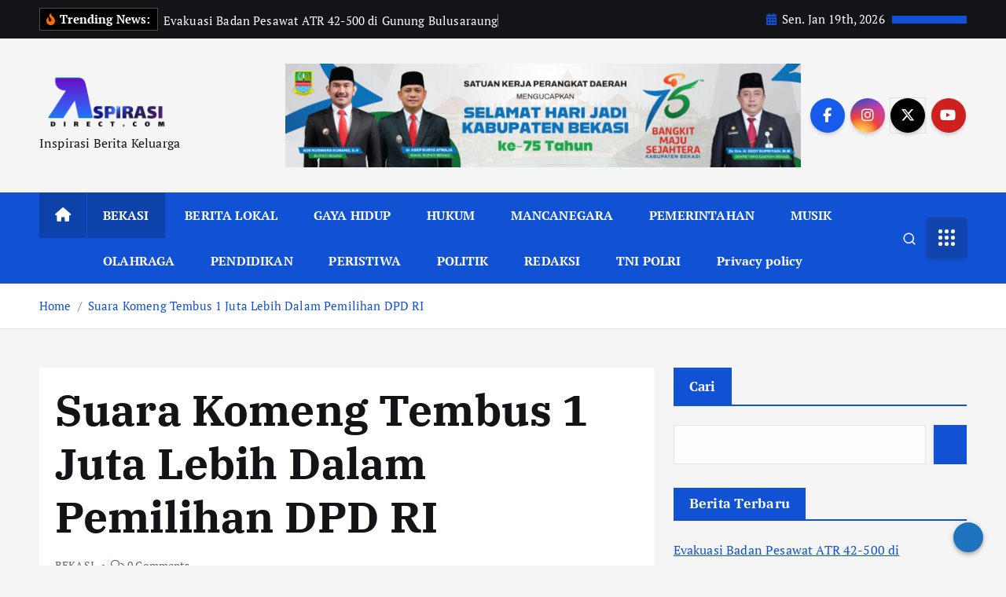

--- FILE ---
content_type: text/html; charset=UTF-8
request_url: https://aspirasidirect.com/index.php/2024/02/17/suara-komeng-tembus-1-juta-lebih-dalam-pemilihan-dpd-ri/
body_size: 86056
content:
<!doctype html>
<html lang="id">
	<head>
		<meta charset="UTF-8">
		<meta name="viewport" content="width=device-width, initial-scale=1">
		<meta http-equiv="x-ua-compatible" content="ie=edge">
		
		<link rel="profile" href="https://gmpg.org/xfn/11">
				<link rel="pingback" href="https://aspirasidirect.com/xmlrpc.php">
		
		<meta name='robots' content='index, follow, max-image-preview:large, max-snippet:-1, max-video-preview:-1' />

	<!-- This site is optimized with the Yoast SEO plugin v24.3 - https://yoast.com/wordpress/plugins/seo/ -->
	<title>Suara Komeng Tembus 1 Juta Lebih Dalam Pemilihan DPD RI - ASPIRASI DIRECT</title>
	<link rel="canonical" href="https://aspirasidirect.com/index.php/2024/02/17/suara-komeng-tembus-1-juta-lebih-dalam-pemilihan-dpd-ri/" />
	<meta property="og:locale" content="id_ID" />
	<meta property="og:type" content="article" />
	<meta property="og:title" content="Suara Komeng Tembus 1 Juta Lebih Dalam Pemilihan DPD RI - ASPIRASI DIRECT" />
	<meta property="og:description" content="Jakarta, aspirasidirect.com Perolehan suara komedian Alfiansyah Komeng tembus lebih dari 1 juta suara dalam pemilihan Dewan Perwakilan Daerah (DPD) RI daerah Jawa Barat berdasarkan rekapitulasi sementara Komisi Pemilihan Umum (KPU).&hellip;" />
	<meta property="og:url" content="https://aspirasidirect.com/index.php/2024/02/17/suara-komeng-tembus-1-juta-lebih-dalam-pemilihan-dpd-ri/" />
	<meta property="og:site_name" content="ASPIRASI DIRECT" />
	<meta property="article:published_time" content="2024-02-17T00:11:27+00:00" />
	<meta property="article:modified_time" content="2024-02-17T00:11:30+00:00" />
	<meta property="og:image" content="https://aspirasidirect.com/wp-content/uploads/2024/02/10017622695802406393475210501.jpg" />
	<meta property="og:image:width" content="1023" />
	<meta property="og:image:height" content="926" />
	<meta property="og:image:type" content="image/jpeg" />
	<meta name="author" content="Sugiharto" />
	<meta name="twitter:card" content="summary_large_image" />
	<meta name="twitter:label1" content="Ditulis oleh" />
	<meta name="twitter:data1" content="Sugiharto" />
	<meta name="twitter:label2" content="Estimasi waktu membaca" />
	<meta name="twitter:data2" content="1 menit" />
	<script type="application/ld+json" class="yoast-schema-graph">{"@context":"https://schema.org","@graph":[{"@type":"Article","@id":"https://aspirasidirect.com/index.php/2024/02/17/suara-komeng-tembus-1-juta-lebih-dalam-pemilihan-dpd-ri/#article","isPartOf":{"@id":"https://aspirasidirect.com/index.php/2024/02/17/suara-komeng-tembus-1-juta-lebih-dalam-pemilihan-dpd-ri/"},"author":{"name":"Sugiharto","@id":"https://aspirasidirect.com/#/schema/person/b0945f123c2be3a372da37afc58c6ef6"},"headline":"Suara Komeng Tembus 1 Juta Lebih Dalam Pemilihan DPD RI","datePublished":"2024-02-17T00:11:27+00:00","dateModified":"2024-02-17T00:11:30+00:00","mainEntityOfPage":{"@id":"https://aspirasidirect.com/index.php/2024/02/17/suara-komeng-tembus-1-juta-lebih-dalam-pemilihan-dpd-ri/"},"wordCount":213,"commentCount":0,"publisher":{"@id":"https://aspirasidirect.com/#organization"},"image":{"@id":"https://aspirasidirect.com/index.php/2024/02/17/suara-komeng-tembus-1-juta-lebih-dalam-pemilihan-dpd-ri/#primaryimage"},"thumbnailUrl":"https://aspirasidirect.com/wp-content/uploads/2024/02/10017622695802406393475210501.jpg","articleSection":["BEKASI"],"inLanguage":"id","potentialAction":[{"@type":"CommentAction","name":"Comment","target":["https://aspirasidirect.com/index.php/2024/02/17/suara-komeng-tembus-1-juta-lebih-dalam-pemilihan-dpd-ri/#respond"]}]},{"@type":"WebPage","@id":"https://aspirasidirect.com/index.php/2024/02/17/suara-komeng-tembus-1-juta-lebih-dalam-pemilihan-dpd-ri/","url":"https://aspirasidirect.com/index.php/2024/02/17/suara-komeng-tembus-1-juta-lebih-dalam-pemilihan-dpd-ri/","name":"Suara Komeng Tembus 1 Juta Lebih Dalam Pemilihan DPD RI - ASPIRASI DIRECT","isPartOf":{"@id":"https://aspirasidirect.com/#website"},"primaryImageOfPage":{"@id":"https://aspirasidirect.com/index.php/2024/02/17/suara-komeng-tembus-1-juta-lebih-dalam-pemilihan-dpd-ri/#primaryimage"},"image":{"@id":"https://aspirasidirect.com/index.php/2024/02/17/suara-komeng-tembus-1-juta-lebih-dalam-pemilihan-dpd-ri/#primaryimage"},"thumbnailUrl":"https://aspirasidirect.com/wp-content/uploads/2024/02/10017622695802406393475210501.jpg","datePublished":"2024-02-17T00:11:27+00:00","dateModified":"2024-02-17T00:11:30+00:00","breadcrumb":{"@id":"https://aspirasidirect.com/index.php/2024/02/17/suara-komeng-tembus-1-juta-lebih-dalam-pemilihan-dpd-ri/#breadcrumb"},"inLanguage":"id","potentialAction":[{"@type":"ReadAction","target":["https://aspirasidirect.com/index.php/2024/02/17/suara-komeng-tembus-1-juta-lebih-dalam-pemilihan-dpd-ri/"]}]},{"@type":"ImageObject","inLanguage":"id","@id":"https://aspirasidirect.com/index.php/2024/02/17/suara-komeng-tembus-1-juta-lebih-dalam-pemilihan-dpd-ri/#primaryimage","url":"https://aspirasidirect.com/wp-content/uploads/2024/02/10017622695802406393475210501.jpg","contentUrl":"https://aspirasidirect.com/wp-content/uploads/2024/02/10017622695802406393475210501.jpg","width":1023,"height":926},{"@type":"BreadcrumbList","@id":"https://aspirasidirect.com/index.php/2024/02/17/suara-komeng-tembus-1-juta-lebih-dalam-pemilihan-dpd-ri/#breadcrumb","itemListElement":[{"@type":"ListItem","position":1,"name":"Home","item":"https://aspirasidirect.com/"},{"@type":"ListItem","position":2,"name":"Suara Komeng Tembus 1 Juta Lebih Dalam Pemilihan DPD RI"}]},{"@type":"WebSite","@id":"https://aspirasidirect.com/#website","url":"https://aspirasidirect.com/","name":"ASPIRASI DIRECT","description":"Inspirasi Berita Keluarga","publisher":{"@id":"https://aspirasidirect.com/#organization"},"potentialAction":[{"@type":"SearchAction","target":{"@type":"EntryPoint","urlTemplate":"https://aspirasidirect.com/?s={search_term_string}"},"query-input":{"@type":"PropertyValueSpecification","valueRequired":true,"valueName":"search_term_string"}}],"inLanguage":"id"},{"@type":"Organization","@id":"https://aspirasidirect.com/#organization","name":"ASPIRASI DIRECT","url":"https://aspirasidirect.com/","logo":{"@type":"ImageObject","inLanguage":"id","@id":"https://aspirasidirect.com/#/schema/logo/image/","url":"https://aspirasidirect.com/wp-content/uploads/2025/01/cropped-cropped-SGN_12_24_2022_1671815297134.png","contentUrl":"https://aspirasidirect.com/wp-content/uploads/2025/01/cropped-cropped-SGN_12_24_2022_1671815297134.png","width":1915,"height":716,"caption":"ASPIRASI DIRECT"},"image":{"@id":"https://aspirasidirect.com/#/schema/logo/image/"}},{"@type":"Person","@id":"https://aspirasidirect.com/#/schema/person/b0945f123c2be3a372da37afc58c6ef6","name":"Sugiharto","image":{"@type":"ImageObject","inLanguage":"id","@id":"https://aspirasidirect.com/#/schema/person/image/","url":"https://secure.gravatar.com/avatar/781a46a2ce59511cf0aca6021a87f7433091e00daaf719616211e70bbc3b286f?s=96&d=mm&r=g","contentUrl":"https://secure.gravatar.com/avatar/781a46a2ce59511cf0aca6021a87f7433091e00daaf719616211e70bbc3b286f?s=96&d=mm&r=g","caption":"Sugiharto"},"sameAs":["http://aspirasidirect.com"],"url":"https://aspirasidirect.com/index.php/author/admin-1/"}]}</script>
	<!-- / Yoast SEO plugin. -->


<link rel='dns-prefetch' href='//www.googletagmanager.com' />
<link rel="alternate" type="application/rss+xml" title="ASPIRASI DIRECT &raquo; Feed" href="https://aspirasidirect.com/index.php/feed/" />
<link rel="alternate" type="application/rss+xml" title="ASPIRASI DIRECT &raquo; Umpan Komentar" href="https://aspirasidirect.com/index.php/comments/feed/" />
<link rel="alternate" type="application/rss+xml" title="ASPIRASI DIRECT &raquo; Suara Komeng Tembus 1 Juta Lebih Dalam Pemilihan DPD RI Umpan Komentar" href="https://aspirasidirect.com/index.php/2024/02/17/suara-komeng-tembus-1-juta-lebih-dalam-pemilihan-dpd-ri/feed/" />
<link rel="alternate" title="oEmbed (JSON)" type="application/json+oembed" href="https://aspirasidirect.com/index.php/wp-json/oembed/1.0/embed?url=https%3A%2F%2Faspirasidirect.com%2Findex.php%2F2024%2F02%2F17%2Fsuara-komeng-tembus-1-juta-lebih-dalam-pemilihan-dpd-ri%2F" />
<link rel="alternate" title="oEmbed (XML)" type="text/xml+oembed" href="https://aspirasidirect.com/index.php/wp-json/oembed/1.0/embed?url=https%3A%2F%2Faspirasidirect.com%2Findex.php%2F2024%2F02%2F17%2Fsuara-komeng-tembus-1-juta-lebih-dalam-pemilihan-dpd-ri%2F&#038;format=xml" />
<style id='wp-img-auto-sizes-contain-inline-css' type='text/css'>
img:is([sizes=auto i],[sizes^="auto," i]){contain-intrinsic-size:3000px 1500px}
/*# sourceURL=wp-img-auto-sizes-contain-inline-css */
</style>

<link rel='stylesheet' id='dashicons-css' href='https://aspirasidirect.com/wp-includes/css/dashicons.min.css?ver=6.9' type='text/css' media='all' />
<link rel='stylesheet' id='post-views-counter-frontend-css' href='https://aspirasidirect.com/wp-content/plugins/post-views-counter/css/frontend.min.css?ver=1.5.5' type='text/css' media='all' />
<link rel='stylesheet' id='embedpress-plyr-css-css' href='https://aspirasidirect.com/wp-content/plugins/embedpress/assets/css/plyr.css?ver=1758290631' type='text/css' media='all' />
<link rel='stylesheet' id='embedpress-carousel-vendor-css-css' href='https://aspirasidirect.com/wp-content/plugins/embedpress/assets/css/carousel.min.css?ver=1758290631' type='text/css' media='all' />
<link rel='stylesheet' id='embedpress-glider-css-css' href='https://aspirasidirect.com/wp-content/plugins/embedpress/assets/css/glider.min.css?ver=1758290631' type='text/css' media='all' />
<link rel='stylesheet' id='embedpress-el-icon-css' href='https://aspirasidirect.com/wp-content/plugins/embedpress/assets/css/el-icon.css?ver=1758290631' type='text/css' media='all' />
<link rel='stylesheet' id='embedpress-css-css' href='https://aspirasidirect.com/wp-content/plugins/embedpress/assets/css/embedpress.css?ver=1758290631' type='text/css' media='all' />
<link rel='stylesheet' id='embedpress-font-css' href='https://aspirasidirect.com/wp-content/plugins/embedpress/assets/css/font.css?ver=1758290631' type='text/css' media='all' />
<link rel='stylesheet' id='embedpress-blocks-style-css' href='https://aspirasidirect.com/wp-content/plugins/embedpress/assets/css/blocks.build.css?ver=1758290631' type='text/css' media='all' />
<style id='wp-emoji-styles-inline-css' type='text/css'>

	img.wp-smiley, img.emoji {
		display: inline !important;
		border: none !important;
		box-shadow: none !important;
		height: 1em !important;
		width: 1em !important;
		margin: 0 0.07em !important;
		vertical-align: -0.1em !important;
		background: none !important;
		padding: 0 !important;
	}
/*# sourceURL=wp-emoji-styles-inline-css */
</style>
<link rel='stylesheet' id='wp-block-library-css' href='https://aspirasidirect.com/wp-includes/css/dist/block-library/style.min.css?ver=6.9' type='text/css' media='all' />
<style id='wp-block-calendar-inline-css' type='text/css'>
.wp-block-calendar{text-align:center}.wp-block-calendar td,.wp-block-calendar th{border:1px solid;padding:.25em}.wp-block-calendar th{font-weight:400}.wp-block-calendar caption{background-color:inherit}.wp-block-calendar table{border-collapse:collapse;width:100%}.wp-block-calendar table.has-background th{background-color:inherit}.wp-block-calendar table.has-text-color th{color:inherit}.wp-block-calendar :where(table:not(.has-text-color)){color:#40464d}.wp-block-calendar :where(table:not(.has-text-color)) td,.wp-block-calendar :where(table:not(.has-text-color)) th{border-color:#ddd}:where(.wp-block-calendar table:not(.has-background) th){background:#ddd}
/*# sourceURL=https://aspirasidirect.com/wp-includes/blocks/calendar/style.min.css */
</style>
<style id='wp-block-gallery-inline-css' type='text/css'>
.blocks-gallery-grid:not(.has-nested-images),.wp-block-gallery:not(.has-nested-images){display:flex;flex-wrap:wrap;list-style-type:none;margin:0;padding:0}.blocks-gallery-grid:not(.has-nested-images) .blocks-gallery-image,.blocks-gallery-grid:not(.has-nested-images) .blocks-gallery-item,.wp-block-gallery:not(.has-nested-images) .blocks-gallery-image,.wp-block-gallery:not(.has-nested-images) .blocks-gallery-item{display:flex;flex-direction:column;flex-grow:1;justify-content:center;margin:0 1em 1em 0;position:relative;width:calc(50% - 1em)}.blocks-gallery-grid:not(.has-nested-images) .blocks-gallery-image:nth-of-type(2n),.blocks-gallery-grid:not(.has-nested-images) .blocks-gallery-item:nth-of-type(2n),.wp-block-gallery:not(.has-nested-images) .blocks-gallery-image:nth-of-type(2n),.wp-block-gallery:not(.has-nested-images) .blocks-gallery-item:nth-of-type(2n){margin-right:0}.blocks-gallery-grid:not(.has-nested-images) .blocks-gallery-image figure,.blocks-gallery-grid:not(.has-nested-images) .blocks-gallery-item figure,.wp-block-gallery:not(.has-nested-images) .blocks-gallery-image figure,.wp-block-gallery:not(.has-nested-images) .blocks-gallery-item figure{align-items:flex-end;display:flex;height:100%;justify-content:flex-start;margin:0}.blocks-gallery-grid:not(.has-nested-images) .blocks-gallery-image img,.blocks-gallery-grid:not(.has-nested-images) .blocks-gallery-item img,.wp-block-gallery:not(.has-nested-images) .blocks-gallery-image img,.wp-block-gallery:not(.has-nested-images) .blocks-gallery-item img{display:block;height:auto;max-width:100%;width:auto}.blocks-gallery-grid:not(.has-nested-images) .blocks-gallery-image figcaption,.blocks-gallery-grid:not(.has-nested-images) .blocks-gallery-item figcaption,.wp-block-gallery:not(.has-nested-images) .blocks-gallery-image figcaption,.wp-block-gallery:not(.has-nested-images) .blocks-gallery-item figcaption{background:linear-gradient(0deg,#000000b3,#0000004d 70%,#0000);bottom:0;box-sizing:border-box;color:#fff;font-size:.8em;margin:0;max-height:100%;overflow:auto;padding:3em .77em .7em;position:absolute;text-align:center;width:100%;z-index:2}.blocks-gallery-grid:not(.has-nested-images) .blocks-gallery-image figcaption img,.blocks-gallery-grid:not(.has-nested-images) .blocks-gallery-item figcaption img,.wp-block-gallery:not(.has-nested-images) .blocks-gallery-image figcaption img,.wp-block-gallery:not(.has-nested-images) .blocks-gallery-item figcaption img{display:inline}.blocks-gallery-grid:not(.has-nested-images) figcaption,.wp-block-gallery:not(.has-nested-images) figcaption{flex-grow:1}.blocks-gallery-grid:not(.has-nested-images).is-cropped .blocks-gallery-image a,.blocks-gallery-grid:not(.has-nested-images).is-cropped .blocks-gallery-image img,.blocks-gallery-grid:not(.has-nested-images).is-cropped .blocks-gallery-item a,.blocks-gallery-grid:not(.has-nested-images).is-cropped .blocks-gallery-item img,.wp-block-gallery:not(.has-nested-images).is-cropped .blocks-gallery-image a,.wp-block-gallery:not(.has-nested-images).is-cropped .blocks-gallery-image img,.wp-block-gallery:not(.has-nested-images).is-cropped .blocks-gallery-item a,.wp-block-gallery:not(.has-nested-images).is-cropped .blocks-gallery-item img{flex:1;height:100%;object-fit:cover;width:100%}.blocks-gallery-grid:not(.has-nested-images).columns-1 .blocks-gallery-image,.blocks-gallery-grid:not(.has-nested-images).columns-1 .blocks-gallery-item,.wp-block-gallery:not(.has-nested-images).columns-1 .blocks-gallery-image,.wp-block-gallery:not(.has-nested-images).columns-1 .blocks-gallery-item{margin-right:0;width:100%}@media (min-width:600px){.blocks-gallery-grid:not(.has-nested-images).columns-3 .blocks-gallery-image,.blocks-gallery-grid:not(.has-nested-images).columns-3 .blocks-gallery-item,.wp-block-gallery:not(.has-nested-images).columns-3 .blocks-gallery-image,.wp-block-gallery:not(.has-nested-images).columns-3 .blocks-gallery-item{margin-right:1em;width:calc(33.33333% - .66667em)}.blocks-gallery-grid:not(.has-nested-images).columns-4 .blocks-gallery-image,.blocks-gallery-grid:not(.has-nested-images).columns-4 .blocks-gallery-item,.wp-block-gallery:not(.has-nested-images).columns-4 .blocks-gallery-image,.wp-block-gallery:not(.has-nested-images).columns-4 .blocks-gallery-item{margin-right:1em;width:calc(25% - .75em)}.blocks-gallery-grid:not(.has-nested-images).columns-5 .blocks-gallery-image,.blocks-gallery-grid:not(.has-nested-images).columns-5 .blocks-gallery-item,.wp-block-gallery:not(.has-nested-images).columns-5 .blocks-gallery-image,.wp-block-gallery:not(.has-nested-images).columns-5 .blocks-gallery-item{margin-right:1em;width:calc(20% - .8em)}.blocks-gallery-grid:not(.has-nested-images).columns-6 .blocks-gallery-image,.blocks-gallery-grid:not(.has-nested-images).columns-6 .blocks-gallery-item,.wp-block-gallery:not(.has-nested-images).columns-6 .blocks-gallery-image,.wp-block-gallery:not(.has-nested-images).columns-6 .blocks-gallery-item{margin-right:1em;width:calc(16.66667% - .83333em)}.blocks-gallery-grid:not(.has-nested-images).columns-7 .blocks-gallery-image,.blocks-gallery-grid:not(.has-nested-images).columns-7 .blocks-gallery-item,.wp-block-gallery:not(.has-nested-images).columns-7 .blocks-gallery-image,.wp-block-gallery:not(.has-nested-images).columns-7 .blocks-gallery-item{margin-right:1em;width:calc(14.28571% - .85714em)}.blocks-gallery-grid:not(.has-nested-images).columns-8 .blocks-gallery-image,.blocks-gallery-grid:not(.has-nested-images).columns-8 .blocks-gallery-item,.wp-block-gallery:not(.has-nested-images).columns-8 .blocks-gallery-image,.wp-block-gallery:not(.has-nested-images).columns-8 .blocks-gallery-item{margin-right:1em;width:calc(12.5% - .875em)}.blocks-gallery-grid:not(.has-nested-images).columns-1 .blocks-gallery-image:nth-of-type(1n),.blocks-gallery-grid:not(.has-nested-images).columns-1 .blocks-gallery-item:nth-of-type(1n),.blocks-gallery-grid:not(.has-nested-images).columns-2 .blocks-gallery-image:nth-of-type(2n),.blocks-gallery-grid:not(.has-nested-images).columns-2 .blocks-gallery-item:nth-of-type(2n),.blocks-gallery-grid:not(.has-nested-images).columns-3 .blocks-gallery-image:nth-of-type(3n),.blocks-gallery-grid:not(.has-nested-images).columns-3 .blocks-gallery-item:nth-of-type(3n),.blocks-gallery-grid:not(.has-nested-images).columns-4 .blocks-gallery-image:nth-of-type(4n),.blocks-gallery-grid:not(.has-nested-images).columns-4 .blocks-gallery-item:nth-of-type(4n),.blocks-gallery-grid:not(.has-nested-images).columns-5 .blocks-gallery-image:nth-of-type(5n),.blocks-gallery-grid:not(.has-nested-images).columns-5 .blocks-gallery-item:nth-of-type(5n),.blocks-gallery-grid:not(.has-nested-images).columns-6 .blocks-gallery-image:nth-of-type(6n),.blocks-gallery-grid:not(.has-nested-images).columns-6 .blocks-gallery-item:nth-of-type(6n),.blocks-gallery-grid:not(.has-nested-images).columns-7 .blocks-gallery-image:nth-of-type(7n),.blocks-gallery-grid:not(.has-nested-images).columns-7 .blocks-gallery-item:nth-of-type(7n),.blocks-gallery-grid:not(.has-nested-images).columns-8 .blocks-gallery-image:nth-of-type(8n),.blocks-gallery-grid:not(.has-nested-images).columns-8 .blocks-gallery-item:nth-of-type(8n),.wp-block-gallery:not(.has-nested-images).columns-1 .blocks-gallery-image:nth-of-type(1n),.wp-block-gallery:not(.has-nested-images).columns-1 .blocks-gallery-item:nth-of-type(1n),.wp-block-gallery:not(.has-nested-images).columns-2 .blocks-gallery-image:nth-of-type(2n),.wp-block-gallery:not(.has-nested-images).columns-2 .blocks-gallery-item:nth-of-type(2n),.wp-block-gallery:not(.has-nested-images).columns-3 .blocks-gallery-image:nth-of-type(3n),.wp-block-gallery:not(.has-nested-images).columns-3 .blocks-gallery-item:nth-of-type(3n),.wp-block-gallery:not(.has-nested-images).columns-4 .blocks-gallery-image:nth-of-type(4n),.wp-block-gallery:not(.has-nested-images).columns-4 .blocks-gallery-item:nth-of-type(4n),.wp-block-gallery:not(.has-nested-images).columns-5 .blocks-gallery-image:nth-of-type(5n),.wp-block-gallery:not(.has-nested-images).columns-5 .blocks-gallery-item:nth-of-type(5n),.wp-block-gallery:not(.has-nested-images).columns-6 .blocks-gallery-image:nth-of-type(6n),.wp-block-gallery:not(.has-nested-images).columns-6 .blocks-gallery-item:nth-of-type(6n),.wp-block-gallery:not(.has-nested-images).columns-7 .blocks-gallery-image:nth-of-type(7n),.wp-block-gallery:not(.has-nested-images).columns-7 .blocks-gallery-item:nth-of-type(7n),.wp-block-gallery:not(.has-nested-images).columns-8 .blocks-gallery-image:nth-of-type(8n),.wp-block-gallery:not(.has-nested-images).columns-8 .blocks-gallery-item:nth-of-type(8n){margin-right:0}}.blocks-gallery-grid:not(.has-nested-images) .blocks-gallery-image:last-child,.blocks-gallery-grid:not(.has-nested-images) .blocks-gallery-item:last-child,.wp-block-gallery:not(.has-nested-images) .blocks-gallery-image:last-child,.wp-block-gallery:not(.has-nested-images) .blocks-gallery-item:last-child{margin-right:0}.blocks-gallery-grid:not(.has-nested-images).alignleft,.blocks-gallery-grid:not(.has-nested-images).alignright,.wp-block-gallery:not(.has-nested-images).alignleft,.wp-block-gallery:not(.has-nested-images).alignright{max-width:420px;width:100%}.blocks-gallery-grid:not(.has-nested-images).aligncenter .blocks-gallery-item figure,.wp-block-gallery:not(.has-nested-images).aligncenter .blocks-gallery-item figure{justify-content:center}.wp-block-gallery:not(.is-cropped) .blocks-gallery-item{align-self:flex-start}figure.wp-block-gallery.has-nested-images{align-items:normal}.wp-block-gallery.has-nested-images figure.wp-block-image:not(#individual-image){margin:0;width:calc(50% - var(--wp--style--unstable-gallery-gap, 16px)/2)}.wp-block-gallery.has-nested-images figure.wp-block-image{box-sizing:border-box;display:flex;flex-direction:column;flex-grow:1;justify-content:center;max-width:100%;position:relative}.wp-block-gallery.has-nested-images figure.wp-block-image>a,.wp-block-gallery.has-nested-images figure.wp-block-image>div{flex-direction:column;flex-grow:1;margin:0}.wp-block-gallery.has-nested-images figure.wp-block-image img{display:block;height:auto;max-width:100%!important;width:auto}.wp-block-gallery.has-nested-images figure.wp-block-image figcaption,.wp-block-gallery.has-nested-images figure.wp-block-image:has(figcaption):before{bottom:0;left:0;max-height:100%;position:absolute;right:0}.wp-block-gallery.has-nested-images figure.wp-block-image:has(figcaption):before{backdrop-filter:blur(3px);content:"";height:100%;-webkit-mask-image:linear-gradient(0deg,#000 20%,#0000);mask-image:linear-gradient(0deg,#000 20%,#0000);max-height:40%;pointer-events:none}.wp-block-gallery.has-nested-images figure.wp-block-image figcaption{box-sizing:border-box;color:#fff;font-size:13px;margin:0;overflow:auto;padding:1em;text-align:center;text-shadow:0 0 1.5px #000}.wp-block-gallery.has-nested-images figure.wp-block-image figcaption::-webkit-scrollbar{height:12px;width:12px}.wp-block-gallery.has-nested-images figure.wp-block-image figcaption::-webkit-scrollbar-track{background-color:initial}.wp-block-gallery.has-nested-images figure.wp-block-image figcaption::-webkit-scrollbar-thumb{background-clip:padding-box;background-color:initial;border:3px solid #0000;border-radius:8px}.wp-block-gallery.has-nested-images figure.wp-block-image figcaption:focus-within::-webkit-scrollbar-thumb,.wp-block-gallery.has-nested-images figure.wp-block-image figcaption:focus::-webkit-scrollbar-thumb,.wp-block-gallery.has-nested-images figure.wp-block-image figcaption:hover::-webkit-scrollbar-thumb{background-color:#fffc}.wp-block-gallery.has-nested-images figure.wp-block-image figcaption{scrollbar-color:#0000 #0000;scrollbar-gutter:stable both-edges;scrollbar-width:thin}.wp-block-gallery.has-nested-images figure.wp-block-image figcaption:focus,.wp-block-gallery.has-nested-images figure.wp-block-image figcaption:focus-within,.wp-block-gallery.has-nested-images figure.wp-block-image figcaption:hover{scrollbar-color:#fffc #0000}.wp-block-gallery.has-nested-images figure.wp-block-image figcaption{will-change:transform}@media (hover:none){.wp-block-gallery.has-nested-images figure.wp-block-image figcaption{scrollbar-color:#fffc #0000}}.wp-block-gallery.has-nested-images figure.wp-block-image figcaption{background:linear-gradient(0deg,#0006,#0000)}.wp-block-gallery.has-nested-images figure.wp-block-image figcaption img{display:inline}.wp-block-gallery.has-nested-images figure.wp-block-image figcaption a{color:inherit}.wp-block-gallery.has-nested-images figure.wp-block-image.has-custom-border img{box-sizing:border-box}.wp-block-gallery.has-nested-images figure.wp-block-image.has-custom-border>a,.wp-block-gallery.has-nested-images figure.wp-block-image.has-custom-border>div,.wp-block-gallery.has-nested-images figure.wp-block-image.is-style-rounded>a,.wp-block-gallery.has-nested-images figure.wp-block-image.is-style-rounded>div{flex:1 1 auto}.wp-block-gallery.has-nested-images figure.wp-block-image.has-custom-border figcaption,.wp-block-gallery.has-nested-images figure.wp-block-image.is-style-rounded figcaption{background:none;color:inherit;flex:initial;margin:0;padding:10px 10px 9px;position:relative;text-shadow:none}.wp-block-gallery.has-nested-images figure.wp-block-image.has-custom-border:before,.wp-block-gallery.has-nested-images figure.wp-block-image.is-style-rounded:before{content:none}.wp-block-gallery.has-nested-images figcaption{flex-basis:100%;flex-grow:1;text-align:center}.wp-block-gallery.has-nested-images:not(.is-cropped) figure.wp-block-image:not(#individual-image){margin-bottom:auto;margin-top:0}.wp-block-gallery.has-nested-images.is-cropped figure.wp-block-image:not(#individual-image){align-self:inherit}.wp-block-gallery.has-nested-images.is-cropped figure.wp-block-image:not(#individual-image)>a,.wp-block-gallery.has-nested-images.is-cropped figure.wp-block-image:not(#individual-image)>div:not(.components-drop-zone){display:flex}.wp-block-gallery.has-nested-images.is-cropped figure.wp-block-image:not(#individual-image) a,.wp-block-gallery.has-nested-images.is-cropped figure.wp-block-image:not(#individual-image) img{flex:1 0 0%;height:100%;object-fit:cover;width:100%}.wp-block-gallery.has-nested-images.columns-1 figure.wp-block-image:not(#individual-image){width:100%}@media (min-width:600px){.wp-block-gallery.has-nested-images.columns-3 figure.wp-block-image:not(#individual-image){width:calc(33.33333% - var(--wp--style--unstable-gallery-gap, 16px)*.66667)}.wp-block-gallery.has-nested-images.columns-4 figure.wp-block-image:not(#individual-image){width:calc(25% - var(--wp--style--unstable-gallery-gap, 16px)*.75)}.wp-block-gallery.has-nested-images.columns-5 figure.wp-block-image:not(#individual-image){width:calc(20% - var(--wp--style--unstable-gallery-gap, 16px)*.8)}.wp-block-gallery.has-nested-images.columns-6 figure.wp-block-image:not(#individual-image){width:calc(16.66667% - var(--wp--style--unstable-gallery-gap, 16px)*.83333)}.wp-block-gallery.has-nested-images.columns-7 figure.wp-block-image:not(#individual-image){width:calc(14.28571% - var(--wp--style--unstable-gallery-gap, 16px)*.85714)}.wp-block-gallery.has-nested-images.columns-8 figure.wp-block-image:not(#individual-image){width:calc(12.5% - var(--wp--style--unstable-gallery-gap, 16px)*.875)}.wp-block-gallery.has-nested-images.columns-default figure.wp-block-image:not(#individual-image){width:calc(33.33% - var(--wp--style--unstable-gallery-gap, 16px)*.66667)}.wp-block-gallery.has-nested-images.columns-default figure.wp-block-image:not(#individual-image):first-child:nth-last-child(2),.wp-block-gallery.has-nested-images.columns-default figure.wp-block-image:not(#individual-image):first-child:nth-last-child(2)~figure.wp-block-image:not(#individual-image){width:calc(50% - var(--wp--style--unstable-gallery-gap, 16px)*.5)}.wp-block-gallery.has-nested-images.columns-default figure.wp-block-image:not(#individual-image):first-child:last-child{width:100%}}.wp-block-gallery.has-nested-images.alignleft,.wp-block-gallery.has-nested-images.alignright{max-width:420px;width:100%}.wp-block-gallery.has-nested-images.aligncenter{justify-content:center}
/*# sourceURL=https://aspirasidirect.com/wp-includes/blocks/gallery/style.min.css */
</style>
<style id='wp-block-heading-inline-css' type='text/css'>
h1:where(.wp-block-heading).has-background,h2:where(.wp-block-heading).has-background,h3:where(.wp-block-heading).has-background,h4:where(.wp-block-heading).has-background,h5:where(.wp-block-heading).has-background,h6:where(.wp-block-heading).has-background{padding:1.25em 2.375em}h1.has-text-align-left[style*=writing-mode]:where([style*=vertical-lr]),h1.has-text-align-right[style*=writing-mode]:where([style*=vertical-rl]),h2.has-text-align-left[style*=writing-mode]:where([style*=vertical-lr]),h2.has-text-align-right[style*=writing-mode]:where([style*=vertical-rl]),h3.has-text-align-left[style*=writing-mode]:where([style*=vertical-lr]),h3.has-text-align-right[style*=writing-mode]:where([style*=vertical-rl]),h4.has-text-align-left[style*=writing-mode]:where([style*=vertical-lr]),h4.has-text-align-right[style*=writing-mode]:where([style*=vertical-rl]),h5.has-text-align-left[style*=writing-mode]:where([style*=vertical-lr]),h5.has-text-align-right[style*=writing-mode]:where([style*=vertical-rl]),h6.has-text-align-left[style*=writing-mode]:where([style*=vertical-lr]),h6.has-text-align-right[style*=writing-mode]:where([style*=vertical-rl]){rotate:180deg}
/*# sourceURL=https://aspirasidirect.com/wp-includes/blocks/heading/style.min.css */
</style>
<style id='wp-block-image-inline-css' type='text/css'>
.wp-block-image>a,.wp-block-image>figure>a{display:inline-block}.wp-block-image img{box-sizing:border-box;height:auto;max-width:100%;vertical-align:bottom}@media not (prefers-reduced-motion){.wp-block-image img.hide{visibility:hidden}.wp-block-image img.show{animation:show-content-image .4s}}.wp-block-image[style*=border-radius] img,.wp-block-image[style*=border-radius]>a{border-radius:inherit}.wp-block-image.has-custom-border img{box-sizing:border-box}.wp-block-image.aligncenter{text-align:center}.wp-block-image.alignfull>a,.wp-block-image.alignwide>a{width:100%}.wp-block-image.alignfull img,.wp-block-image.alignwide img{height:auto;width:100%}.wp-block-image .aligncenter,.wp-block-image .alignleft,.wp-block-image .alignright,.wp-block-image.aligncenter,.wp-block-image.alignleft,.wp-block-image.alignright{display:table}.wp-block-image .aligncenter>figcaption,.wp-block-image .alignleft>figcaption,.wp-block-image .alignright>figcaption,.wp-block-image.aligncenter>figcaption,.wp-block-image.alignleft>figcaption,.wp-block-image.alignright>figcaption{caption-side:bottom;display:table-caption}.wp-block-image .alignleft{float:left;margin:.5em 1em .5em 0}.wp-block-image .alignright{float:right;margin:.5em 0 .5em 1em}.wp-block-image .aligncenter{margin-left:auto;margin-right:auto}.wp-block-image :where(figcaption){margin-bottom:1em;margin-top:.5em}.wp-block-image.is-style-circle-mask img{border-radius:9999px}@supports ((-webkit-mask-image:none) or (mask-image:none)) or (-webkit-mask-image:none){.wp-block-image.is-style-circle-mask img{border-radius:0;-webkit-mask-image:url('data:image/svg+xml;utf8,<svg viewBox="0 0 100 100" xmlns="http://www.w3.org/2000/svg"><circle cx="50" cy="50" r="50"/></svg>');mask-image:url('data:image/svg+xml;utf8,<svg viewBox="0 0 100 100" xmlns="http://www.w3.org/2000/svg"><circle cx="50" cy="50" r="50"/></svg>');mask-mode:alpha;-webkit-mask-position:center;mask-position:center;-webkit-mask-repeat:no-repeat;mask-repeat:no-repeat;-webkit-mask-size:contain;mask-size:contain}}:root :where(.wp-block-image.is-style-rounded img,.wp-block-image .is-style-rounded img){border-radius:9999px}.wp-block-image figure{margin:0}.wp-lightbox-container{display:flex;flex-direction:column;position:relative}.wp-lightbox-container img{cursor:zoom-in}.wp-lightbox-container img:hover+button{opacity:1}.wp-lightbox-container button{align-items:center;backdrop-filter:blur(16px) saturate(180%);background-color:#5a5a5a40;border:none;border-radius:4px;cursor:zoom-in;display:flex;height:20px;justify-content:center;opacity:0;padding:0;position:absolute;right:16px;text-align:center;top:16px;width:20px;z-index:100}@media not (prefers-reduced-motion){.wp-lightbox-container button{transition:opacity .2s ease}}.wp-lightbox-container button:focus-visible{outline:3px auto #5a5a5a40;outline:3px auto -webkit-focus-ring-color;outline-offset:3px}.wp-lightbox-container button:hover{cursor:pointer;opacity:1}.wp-lightbox-container button:focus{opacity:1}.wp-lightbox-container button:focus,.wp-lightbox-container button:hover,.wp-lightbox-container button:not(:hover):not(:active):not(.has-background){background-color:#5a5a5a40;border:none}.wp-lightbox-overlay{box-sizing:border-box;cursor:zoom-out;height:100vh;left:0;overflow:hidden;position:fixed;top:0;visibility:hidden;width:100%;z-index:100000}.wp-lightbox-overlay .close-button{align-items:center;cursor:pointer;display:flex;justify-content:center;min-height:40px;min-width:40px;padding:0;position:absolute;right:calc(env(safe-area-inset-right) + 16px);top:calc(env(safe-area-inset-top) + 16px);z-index:5000000}.wp-lightbox-overlay .close-button:focus,.wp-lightbox-overlay .close-button:hover,.wp-lightbox-overlay .close-button:not(:hover):not(:active):not(.has-background){background:none;border:none}.wp-lightbox-overlay .lightbox-image-container{height:var(--wp--lightbox-container-height);left:50%;overflow:hidden;position:absolute;top:50%;transform:translate(-50%,-50%);transform-origin:top left;width:var(--wp--lightbox-container-width);z-index:9999999999}.wp-lightbox-overlay .wp-block-image{align-items:center;box-sizing:border-box;display:flex;height:100%;justify-content:center;margin:0;position:relative;transform-origin:0 0;width:100%;z-index:3000000}.wp-lightbox-overlay .wp-block-image img{height:var(--wp--lightbox-image-height);min-height:var(--wp--lightbox-image-height);min-width:var(--wp--lightbox-image-width);width:var(--wp--lightbox-image-width)}.wp-lightbox-overlay .wp-block-image figcaption{display:none}.wp-lightbox-overlay button{background:none;border:none}.wp-lightbox-overlay .scrim{background-color:#fff;height:100%;opacity:.9;position:absolute;width:100%;z-index:2000000}.wp-lightbox-overlay.active{visibility:visible}@media not (prefers-reduced-motion){.wp-lightbox-overlay.active{animation:turn-on-visibility .25s both}.wp-lightbox-overlay.active img{animation:turn-on-visibility .35s both}.wp-lightbox-overlay.show-closing-animation:not(.active){animation:turn-off-visibility .35s both}.wp-lightbox-overlay.show-closing-animation:not(.active) img{animation:turn-off-visibility .25s both}.wp-lightbox-overlay.zoom.active{animation:none;opacity:1;visibility:visible}.wp-lightbox-overlay.zoom.active .lightbox-image-container{animation:lightbox-zoom-in .4s}.wp-lightbox-overlay.zoom.active .lightbox-image-container img{animation:none}.wp-lightbox-overlay.zoom.active .scrim{animation:turn-on-visibility .4s forwards}.wp-lightbox-overlay.zoom.show-closing-animation:not(.active){animation:none}.wp-lightbox-overlay.zoom.show-closing-animation:not(.active) .lightbox-image-container{animation:lightbox-zoom-out .4s}.wp-lightbox-overlay.zoom.show-closing-animation:not(.active) .lightbox-image-container img{animation:none}.wp-lightbox-overlay.zoom.show-closing-animation:not(.active) .scrim{animation:turn-off-visibility .4s forwards}}@keyframes show-content-image{0%{visibility:hidden}99%{visibility:hidden}to{visibility:visible}}@keyframes turn-on-visibility{0%{opacity:0}to{opacity:1}}@keyframes turn-off-visibility{0%{opacity:1;visibility:visible}99%{opacity:0;visibility:visible}to{opacity:0;visibility:hidden}}@keyframes lightbox-zoom-in{0%{transform:translate(calc((-100vw + var(--wp--lightbox-scrollbar-width))/2 + var(--wp--lightbox-initial-left-position)),calc(-50vh + var(--wp--lightbox-initial-top-position))) scale(var(--wp--lightbox-scale))}to{transform:translate(-50%,-50%) scale(1)}}@keyframes lightbox-zoom-out{0%{transform:translate(-50%,-50%) scale(1);visibility:visible}99%{visibility:visible}to{transform:translate(calc((-100vw + var(--wp--lightbox-scrollbar-width))/2 + var(--wp--lightbox-initial-left-position)),calc(-50vh + var(--wp--lightbox-initial-top-position))) scale(var(--wp--lightbox-scale));visibility:hidden}}
/*# sourceURL=https://aspirasidirect.com/wp-includes/blocks/image/style.min.css */
</style>
<style id='wp-block-latest-posts-inline-css' type='text/css'>
.wp-block-latest-posts{box-sizing:border-box}.wp-block-latest-posts.alignleft{margin-right:2em}.wp-block-latest-posts.alignright{margin-left:2em}.wp-block-latest-posts.wp-block-latest-posts__list{list-style:none}.wp-block-latest-posts.wp-block-latest-posts__list li{clear:both;overflow-wrap:break-word}.wp-block-latest-posts.is-grid{display:flex;flex-wrap:wrap}.wp-block-latest-posts.is-grid li{margin:0 1.25em 1.25em 0;width:100%}@media (min-width:600px){.wp-block-latest-posts.columns-2 li{width:calc(50% - .625em)}.wp-block-latest-posts.columns-2 li:nth-child(2n){margin-right:0}.wp-block-latest-posts.columns-3 li{width:calc(33.33333% - .83333em)}.wp-block-latest-posts.columns-3 li:nth-child(3n){margin-right:0}.wp-block-latest-posts.columns-4 li{width:calc(25% - .9375em)}.wp-block-latest-posts.columns-4 li:nth-child(4n){margin-right:0}.wp-block-latest-posts.columns-5 li{width:calc(20% - 1em)}.wp-block-latest-posts.columns-5 li:nth-child(5n){margin-right:0}.wp-block-latest-posts.columns-6 li{width:calc(16.66667% - 1.04167em)}.wp-block-latest-posts.columns-6 li:nth-child(6n){margin-right:0}}:root :where(.wp-block-latest-posts.is-grid){padding:0}:root :where(.wp-block-latest-posts.wp-block-latest-posts__list){padding-left:0}.wp-block-latest-posts__post-author,.wp-block-latest-posts__post-date{display:block;font-size:.8125em}.wp-block-latest-posts__post-excerpt,.wp-block-latest-posts__post-full-content{margin-bottom:1em;margin-top:.5em}.wp-block-latest-posts__featured-image a{display:inline-block}.wp-block-latest-posts__featured-image img{height:auto;max-width:100%;width:auto}.wp-block-latest-posts__featured-image.alignleft{float:left;margin-right:1em}.wp-block-latest-posts__featured-image.alignright{float:right;margin-left:1em}.wp-block-latest-posts__featured-image.aligncenter{margin-bottom:1em;text-align:center}
/*# sourceURL=https://aspirasidirect.com/wp-includes/blocks/latest-posts/style.min.css */
</style>
<style id='wp-block-search-inline-css' type='text/css'>
.wp-block-search__button{margin-left:10px;word-break:normal}.wp-block-search__button.has-icon{line-height:0}.wp-block-search__button svg{height:1.25em;min-height:24px;min-width:24px;width:1.25em;fill:currentColor;vertical-align:text-bottom}:where(.wp-block-search__button){border:1px solid #ccc;padding:6px 10px}.wp-block-search__inside-wrapper{display:flex;flex:auto;flex-wrap:nowrap;max-width:100%}.wp-block-search__label{width:100%}.wp-block-search.wp-block-search__button-only .wp-block-search__button{box-sizing:border-box;display:flex;flex-shrink:0;justify-content:center;margin-left:0;max-width:100%}.wp-block-search.wp-block-search__button-only .wp-block-search__inside-wrapper{min-width:0!important;transition-property:width}.wp-block-search.wp-block-search__button-only .wp-block-search__input{flex-basis:100%;transition-duration:.3s}.wp-block-search.wp-block-search__button-only.wp-block-search__searchfield-hidden,.wp-block-search.wp-block-search__button-only.wp-block-search__searchfield-hidden .wp-block-search__inside-wrapper{overflow:hidden}.wp-block-search.wp-block-search__button-only.wp-block-search__searchfield-hidden .wp-block-search__input{border-left-width:0!important;border-right-width:0!important;flex-basis:0;flex-grow:0;margin:0;min-width:0!important;padding-left:0!important;padding-right:0!important;width:0!important}:where(.wp-block-search__input){appearance:none;border:1px solid #949494;flex-grow:1;font-family:inherit;font-size:inherit;font-style:inherit;font-weight:inherit;letter-spacing:inherit;line-height:inherit;margin-left:0;margin-right:0;min-width:3rem;padding:8px;text-decoration:unset!important;text-transform:inherit}:where(.wp-block-search__button-inside .wp-block-search__inside-wrapper){background-color:#fff;border:1px solid #949494;box-sizing:border-box;padding:4px}:where(.wp-block-search__button-inside .wp-block-search__inside-wrapper) .wp-block-search__input{border:none;border-radius:0;padding:0 4px}:where(.wp-block-search__button-inside .wp-block-search__inside-wrapper) .wp-block-search__input:focus{outline:none}:where(.wp-block-search__button-inside .wp-block-search__inside-wrapper) :where(.wp-block-search__button){padding:4px 8px}.wp-block-search.aligncenter .wp-block-search__inside-wrapper{margin:auto}.wp-block[data-align=right] .wp-block-search.wp-block-search__button-only .wp-block-search__inside-wrapper{float:right}
/*# sourceURL=https://aspirasidirect.com/wp-includes/blocks/search/style.min.css */
</style>
<style id='wp-block-columns-inline-css' type='text/css'>
.wp-block-columns{box-sizing:border-box;display:flex;flex-wrap:wrap!important}@media (min-width:782px){.wp-block-columns{flex-wrap:nowrap!important}}.wp-block-columns{align-items:normal!important}.wp-block-columns.are-vertically-aligned-top{align-items:flex-start}.wp-block-columns.are-vertically-aligned-center{align-items:center}.wp-block-columns.are-vertically-aligned-bottom{align-items:flex-end}@media (max-width:781px){.wp-block-columns:not(.is-not-stacked-on-mobile)>.wp-block-column{flex-basis:100%!important}}@media (min-width:782px){.wp-block-columns:not(.is-not-stacked-on-mobile)>.wp-block-column{flex-basis:0;flex-grow:1}.wp-block-columns:not(.is-not-stacked-on-mobile)>.wp-block-column[style*=flex-basis]{flex-grow:0}}.wp-block-columns.is-not-stacked-on-mobile{flex-wrap:nowrap!important}.wp-block-columns.is-not-stacked-on-mobile>.wp-block-column{flex-basis:0;flex-grow:1}.wp-block-columns.is-not-stacked-on-mobile>.wp-block-column[style*=flex-basis]{flex-grow:0}:where(.wp-block-columns){margin-bottom:1.75em}:where(.wp-block-columns.has-background){padding:1.25em 2.375em}.wp-block-column{flex-grow:1;min-width:0;overflow-wrap:break-word;word-break:break-word}.wp-block-column.is-vertically-aligned-top{align-self:flex-start}.wp-block-column.is-vertically-aligned-center{align-self:center}.wp-block-column.is-vertically-aligned-bottom{align-self:flex-end}.wp-block-column.is-vertically-aligned-stretch{align-self:stretch}.wp-block-column.is-vertically-aligned-bottom,.wp-block-column.is-vertically-aligned-center,.wp-block-column.is-vertically-aligned-top{width:100%}
/*# sourceURL=https://aspirasidirect.com/wp-includes/blocks/columns/style.min.css */
</style>
<style id='wp-block-group-inline-css' type='text/css'>
.wp-block-group{box-sizing:border-box}:where(.wp-block-group.wp-block-group-is-layout-constrained){position:relative}
/*# sourceURL=https://aspirasidirect.com/wp-includes/blocks/group/style.min.css */
</style>
<link rel='stylesheet' id='wpzoom-social-icons-block-style-css' href='https://aspirasidirect.com/wp-content/plugins/social-icons-widget-by-wpzoom/block/dist/style-wpzoom-social-icons.css?ver=4.5.1' type='text/css' media='all' />
<style id='global-styles-inline-css' type='text/css'>
:root{--wp--preset--aspect-ratio--square: 1;--wp--preset--aspect-ratio--4-3: 4/3;--wp--preset--aspect-ratio--3-4: 3/4;--wp--preset--aspect-ratio--3-2: 3/2;--wp--preset--aspect-ratio--2-3: 2/3;--wp--preset--aspect-ratio--16-9: 16/9;--wp--preset--aspect-ratio--9-16: 9/16;--wp--preset--color--black: #000000;--wp--preset--color--cyan-bluish-gray: #abb8c3;--wp--preset--color--white: #ffffff;--wp--preset--color--pale-pink: #f78da7;--wp--preset--color--vivid-red: #cf2e2e;--wp--preset--color--luminous-vivid-orange: #ff6900;--wp--preset--color--luminous-vivid-amber: #fcb900;--wp--preset--color--light-green-cyan: #7bdcb5;--wp--preset--color--vivid-green-cyan: #00d084;--wp--preset--color--pale-cyan-blue: #8ed1fc;--wp--preset--color--vivid-cyan-blue: #0693e3;--wp--preset--color--vivid-purple: #9b51e0;--wp--preset--gradient--vivid-cyan-blue-to-vivid-purple: linear-gradient(135deg,rgb(6,147,227) 0%,rgb(155,81,224) 100%);--wp--preset--gradient--light-green-cyan-to-vivid-green-cyan: linear-gradient(135deg,rgb(122,220,180) 0%,rgb(0,208,130) 100%);--wp--preset--gradient--luminous-vivid-amber-to-luminous-vivid-orange: linear-gradient(135deg,rgb(252,185,0) 0%,rgb(255,105,0) 100%);--wp--preset--gradient--luminous-vivid-orange-to-vivid-red: linear-gradient(135deg,rgb(255,105,0) 0%,rgb(207,46,46) 100%);--wp--preset--gradient--very-light-gray-to-cyan-bluish-gray: linear-gradient(135deg,rgb(238,238,238) 0%,rgb(169,184,195) 100%);--wp--preset--gradient--cool-to-warm-spectrum: linear-gradient(135deg,rgb(74,234,220) 0%,rgb(151,120,209) 20%,rgb(207,42,186) 40%,rgb(238,44,130) 60%,rgb(251,105,98) 80%,rgb(254,248,76) 100%);--wp--preset--gradient--blush-light-purple: linear-gradient(135deg,rgb(255,206,236) 0%,rgb(152,150,240) 100%);--wp--preset--gradient--blush-bordeaux: linear-gradient(135deg,rgb(254,205,165) 0%,rgb(254,45,45) 50%,rgb(107,0,62) 100%);--wp--preset--gradient--luminous-dusk: linear-gradient(135deg,rgb(255,203,112) 0%,rgb(199,81,192) 50%,rgb(65,88,208) 100%);--wp--preset--gradient--pale-ocean: linear-gradient(135deg,rgb(255,245,203) 0%,rgb(182,227,212) 50%,rgb(51,167,181) 100%);--wp--preset--gradient--electric-grass: linear-gradient(135deg,rgb(202,248,128) 0%,rgb(113,206,126) 100%);--wp--preset--gradient--midnight: linear-gradient(135deg,rgb(2,3,129) 0%,rgb(40,116,252) 100%);--wp--preset--font-size--small: 13px;--wp--preset--font-size--medium: 20px;--wp--preset--font-size--large: 36px;--wp--preset--font-size--x-large: 42px;--wp--preset--spacing--20: 0.44rem;--wp--preset--spacing--30: 0.67rem;--wp--preset--spacing--40: 1rem;--wp--preset--spacing--50: 1.5rem;--wp--preset--spacing--60: 2.25rem;--wp--preset--spacing--70: 3.38rem;--wp--preset--spacing--80: 5.06rem;--wp--preset--shadow--natural: 6px 6px 9px rgba(0, 0, 0, 0.2);--wp--preset--shadow--deep: 12px 12px 50px rgba(0, 0, 0, 0.4);--wp--preset--shadow--sharp: 6px 6px 0px rgba(0, 0, 0, 0.2);--wp--preset--shadow--outlined: 6px 6px 0px -3px rgb(255, 255, 255), 6px 6px rgb(0, 0, 0);--wp--preset--shadow--crisp: 6px 6px 0px rgb(0, 0, 0);}:where(.is-layout-flex){gap: 0.5em;}:where(.is-layout-grid){gap: 0.5em;}body .is-layout-flex{display: flex;}.is-layout-flex{flex-wrap: wrap;align-items: center;}.is-layout-flex > :is(*, div){margin: 0;}body .is-layout-grid{display: grid;}.is-layout-grid > :is(*, div){margin: 0;}:where(.wp-block-columns.is-layout-flex){gap: 2em;}:where(.wp-block-columns.is-layout-grid){gap: 2em;}:where(.wp-block-post-template.is-layout-flex){gap: 1.25em;}:where(.wp-block-post-template.is-layout-grid){gap: 1.25em;}.has-black-color{color: var(--wp--preset--color--black) !important;}.has-cyan-bluish-gray-color{color: var(--wp--preset--color--cyan-bluish-gray) !important;}.has-white-color{color: var(--wp--preset--color--white) !important;}.has-pale-pink-color{color: var(--wp--preset--color--pale-pink) !important;}.has-vivid-red-color{color: var(--wp--preset--color--vivid-red) !important;}.has-luminous-vivid-orange-color{color: var(--wp--preset--color--luminous-vivid-orange) !important;}.has-luminous-vivid-amber-color{color: var(--wp--preset--color--luminous-vivid-amber) !important;}.has-light-green-cyan-color{color: var(--wp--preset--color--light-green-cyan) !important;}.has-vivid-green-cyan-color{color: var(--wp--preset--color--vivid-green-cyan) !important;}.has-pale-cyan-blue-color{color: var(--wp--preset--color--pale-cyan-blue) !important;}.has-vivid-cyan-blue-color{color: var(--wp--preset--color--vivid-cyan-blue) !important;}.has-vivid-purple-color{color: var(--wp--preset--color--vivid-purple) !important;}.has-black-background-color{background-color: var(--wp--preset--color--black) !important;}.has-cyan-bluish-gray-background-color{background-color: var(--wp--preset--color--cyan-bluish-gray) !important;}.has-white-background-color{background-color: var(--wp--preset--color--white) !important;}.has-pale-pink-background-color{background-color: var(--wp--preset--color--pale-pink) !important;}.has-vivid-red-background-color{background-color: var(--wp--preset--color--vivid-red) !important;}.has-luminous-vivid-orange-background-color{background-color: var(--wp--preset--color--luminous-vivid-orange) !important;}.has-luminous-vivid-amber-background-color{background-color: var(--wp--preset--color--luminous-vivid-amber) !important;}.has-light-green-cyan-background-color{background-color: var(--wp--preset--color--light-green-cyan) !important;}.has-vivid-green-cyan-background-color{background-color: var(--wp--preset--color--vivid-green-cyan) !important;}.has-pale-cyan-blue-background-color{background-color: var(--wp--preset--color--pale-cyan-blue) !important;}.has-vivid-cyan-blue-background-color{background-color: var(--wp--preset--color--vivid-cyan-blue) !important;}.has-vivid-purple-background-color{background-color: var(--wp--preset--color--vivid-purple) !important;}.has-black-border-color{border-color: var(--wp--preset--color--black) !important;}.has-cyan-bluish-gray-border-color{border-color: var(--wp--preset--color--cyan-bluish-gray) !important;}.has-white-border-color{border-color: var(--wp--preset--color--white) !important;}.has-pale-pink-border-color{border-color: var(--wp--preset--color--pale-pink) !important;}.has-vivid-red-border-color{border-color: var(--wp--preset--color--vivid-red) !important;}.has-luminous-vivid-orange-border-color{border-color: var(--wp--preset--color--luminous-vivid-orange) !important;}.has-luminous-vivid-amber-border-color{border-color: var(--wp--preset--color--luminous-vivid-amber) !important;}.has-light-green-cyan-border-color{border-color: var(--wp--preset--color--light-green-cyan) !important;}.has-vivid-green-cyan-border-color{border-color: var(--wp--preset--color--vivid-green-cyan) !important;}.has-pale-cyan-blue-border-color{border-color: var(--wp--preset--color--pale-cyan-blue) !important;}.has-vivid-cyan-blue-border-color{border-color: var(--wp--preset--color--vivid-cyan-blue) !important;}.has-vivid-purple-border-color{border-color: var(--wp--preset--color--vivid-purple) !important;}.has-vivid-cyan-blue-to-vivid-purple-gradient-background{background: var(--wp--preset--gradient--vivid-cyan-blue-to-vivid-purple) !important;}.has-light-green-cyan-to-vivid-green-cyan-gradient-background{background: var(--wp--preset--gradient--light-green-cyan-to-vivid-green-cyan) !important;}.has-luminous-vivid-amber-to-luminous-vivid-orange-gradient-background{background: var(--wp--preset--gradient--luminous-vivid-amber-to-luminous-vivid-orange) !important;}.has-luminous-vivid-orange-to-vivid-red-gradient-background{background: var(--wp--preset--gradient--luminous-vivid-orange-to-vivid-red) !important;}.has-very-light-gray-to-cyan-bluish-gray-gradient-background{background: var(--wp--preset--gradient--very-light-gray-to-cyan-bluish-gray) !important;}.has-cool-to-warm-spectrum-gradient-background{background: var(--wp--preset--gradient--cool-to-warm-spectrum) !important;}.has-blush-light-purple-gradient-background{background: var(--wp--preset--gradient--blush-light-purple) !important;}.has-blush-bordeaux-gradient-background{background: var(--wp--preset--gradient--blush-bordeaux) !important;}.has-luminous-dusk-gradient-background{background: var(--wp--preset--gradient--luminous-dusk) !important;}.has-pale-ocean-gradient-background{background: var(--wp--preset--gradient--pale-ocean) !important;}.has-electric-grass-gradient-background{background: var(--wp--preset--gradient--electric-grass) !important;}.has-midnight-gradient-background{background: var(--wp--preset--gradient--midnight) !important;}.has-small-font-size{font-size: var(--wp--preset--font-size--small) !important;}.has-medium-font-size{font-size: var(--wp--preset--font-size--medium) !important;}.has-large-font-size{font-size: var(--wp--preset--font-size--large) !important;}.has-x-large-font-size{font-size: var(--wp--preset--font-size--x-large) !important;}
:where(.wp-block-columns.is-layout-flex){gap: 2em;}:where(.wp-block-columns.is-layout-grid){gap: 2em;}
/*# sourceURL=global-styles-inline-css */
</style>
<style id='core-block-supports-inline-css' type='text/css'>
.wp-container-core-columns-is-layout-9d6595d7{flex-wrap:nowrap;}.wp-block-gallery.wp-block-gallery-2{--wp--style--unstable-gallery-gap:var( --wp--style--gallery-gap-default, var( --gallery-block--gutter-size, var( --wp--style--block-gap, 0.5em ) ) );gap:var( --wp--style--gallery-gap-default, var( --gallery-block--gutter-size, var( --wp--style--block-gap, 0.5em ) ) );}.wp-block-gallery.wp-block-gallery-3{--wp--style--unstable-gallery-gap:var( --wp--style--gallery-gap-default, var( --gallery-block--gutter-size, var( --wp--style--block-gap, 0.5em ) ) );gap:var( --wp--style--gallery-gap-default, var( --gallery-block--gutter-size, var( --wp--style--block-gap, 0.5em ) ) );}.wp-block-gallery.wp-block-gallery-4{--wp--style--unstable-gallery-gap:var( --wp--style--gallery-gap-default, var( --gallery-block--gutter-size, var( --wp--style--block-gap, 0.5em ) ) );gap:var( --wp--style--gallery-gap-default, var( --gallery-block--gutter-size, var( --wp--style--block-gap, 0.5em ) ) );}.wp-block-gallery.wp-block-gallery-5{--wp--style--unstable-gallery-gap:var( --wp--style--gallery-gap-default, var( --gallery-block--gutter-size, var( --wp--style--block-gap, 0.5em ) ) );gap:var( --wp--style--gallery-gap-default, var( --gallery-block--gutter-size, var( --wp--style--block-gap, 0.5em ) ) );}.wp-block-gallery.wp-block-gallery-6{--wp--style--unstable-gallery-gap:var( --wp--style--gallery-gap-default, var( --gallery-block--gutter-size, var( --wp--style--block-gap, 0.5em ) ) );gap:var( --wp--style--gallery-gap-default, var( --gallery-block--gutter-size, var( --wp--style--block-gap, 0.5em ) ) );}
/*# sourceURL=core-block-supports-inline-css */
</style>

<style id='classic-theme-styles-inline-css' type='text/css'>
/*! This file is auto-generated */
.wp-block-button__link{color:#fff;background-color:#32373c;border-radius:9999px;box-shadow:none;text-decoration:none;padding:calc(.667em + 2px) calc(1.333em + 2px);font-size:1.125em}.wp-block-file__button{background:#32373c;color:#fff;text-decoration:none}
/*# sourceURL=/wp-includes/css/classic-themes.min.css */
</style>
<link rel='stylesheet' id='stikcy-social-link-style-css' href='https://aspirasidirect.com/wp-content/plugins/sticky-social-link/css/sslink-frontend.css?ver=1.0.0' type='text/css' media='all' />
<link rel='stylesheet' id='super-web-share-css' href='https://aspirasidirect.com/wp-content/plugins/super-web-share/public/css/super-web-share-public.min.css?ver=2.5.1' type='text/css' media='all' />
<link rel='stylesheet' id='slick-css' href='https://aspirasidirect.com/wp-content/themes/newsmunch/assets/vendors/css/slick.css?ver=6.9' type='text/css' media='all' />
<link rel='stylesheet' id='all-css-css' href='https://aspirasidirect.com/wp-content/themes/newsmunch/assets/vendors/css/all.min.css?ver=6.9' type='text/css' media='all' />
<link rel='stylesheet' id='animate-css' href='https://aspirasidirect.com/wp-content/themes/newsmunch/assets/vendors/css/animate.min.css?ver=6.9' type='text/css' media='all' />
<link rel='stylesheet' id='newsmunch-core-css' href='https://aspirasidirect.com/wp-content/themes/newsmunch/assets/css/core.css?ver=6.9' type='text/css' media='all' />
<link rel='stylesheet' id='newsmunch-theme-css' href='https://aspirasidirect.com/wp-content/themes/newsmunch/assets/css/themes.css?ver=6.9' type='text/css' media='all' />
<link rel='stylesheet' id='newsmunch-woocommerce-css' href='https://aspirasidirect.com/wp-content/themes/newsmunch/assets/css/woo-styles.css?ver=6.9' type='text/css' media='all' />
<link rel='stylesheet' id='newsmunch-dark-css' href='https://aspirasidirect.com/wp-content/themes/newsmunch/assets/css/dark.css?ver=6.9' type='text/css' media='all' />
<link rel='stylesheet' id='newsmunch-responsive-css' href='https://aspirasidirect.com/wp-content/themes/newsmunch/assets/css/responsive.css?ver=6.9' type='text/css' media='all' />
<link rel='stylesheet' id='newsmunch-style-css' href='https://aspirasidirect.com/wp-content/themes/newsmunch/style.css?ver=6.9' type='text/css' media='all' />
<style id='newsmunch-style-inline-css' type='text/css'>
@media (max-width:480px) {.site--logo img { max-width: 201px !important;} } @media (max-width:480px) {.site--logo .site--description { font-size: 10px !important;} } .dt-container-md,.dt__slider-main .owl-dots {
						max-width: 2000px;
					}
	@media (min-width: 992px) {#dt-main {
					max-width:67%;
					flex-basis:67%;
				}
#dt-sidebar {
					max-width:33%;
					flex-basis:33%;
				}}

/*# sourceURL=newsmunch-style-inline-css */
</style>
<link rel='stylesheet' id='newsmunch-google-fonts-css' href='https://aspirasidirect.com/wp-content/fonts/fe67f082f6fc9597b061149356e0eee6.css' type='text/css' media='all' />
<link rel='stylesheet' id='wpzoom-social-icons-socicon-css' href='https://aspirasidirect.com/wp-content/plugins/social-icons-widget-by-wpzoom/assets/css/wpzoom-socicon.css?ver=1758371359' type='text/css' media='all' />
<link rel='stylesheet' id='wpzoom-social-icons-genericons-css' href='https://aspirasidirect.com/wp-content/plugins/social-icons-widget-by-wpzoom/assets/css/genericons.css?ver=1758371359' type='text/css' media='all' />
<link rel='stylesheet' id='wpzoom-social-icons-academicons-css' href='https://aspirasidirect.com/wp-content/plugins/social-icons-widget-by-wpzoom/assets/css/academicons.min.css?ver=1758371359' type='text/css' media='all' />
<link rel='stylesheet' id='wpzoom-social-icons-styles-css' href='https://aspirasidirect.com/wp-content/plugins/social-icons-widget-by-wpzoom/assets/css/wpzoom-social-icons-styles.css?ver=1758371359' type='text/css' media='all' />
<link rel='stylesheet' id='__EPYT__style-css' href='https://aspirasidirect.com/wp-content/plugins/youtube-embed-plus/styles/ytprefs.min.css?ver=14.2.3' type='text/css' media='all' />
<style id='__EPYT__style-inline-css' type='text/css'>

                .epyt-gallery-thumb {
                        width: 33.333%;
                }
                
/*# sourceURL=__EPYT__style-inline-css */
</style>
<link rel='preload' as='font'  id='wpzoom-social-icons-font-academicons-woff2-css' href='https://aspirasidirect.com/wp-content/plugins/social-icons-widget-by-wpzoom/assets/font/academicons.woff2?v=1.9.2'  type='font/woff2' crossorigin />
<link rel='preload' as='font'  id='wpzoom-social-icons-font-genericons-woff-css' href='https://aspirasidirect.com/wp-content/plugins/social-icons-widget-by-wpzoom/assets/font/Genericons.woff'  type='font/woff' crossorigin />
<link rel='preload' as='font'  id='wpzoom-social-icons-font-socicon-woff2-css' href='https://aspirasidirect.com/wp-content/plugins/social-icons-widget-by-wpzoom/assets/font/socicon.woff2?v=4.5.1'  type='font/woff2' crossorigin />
<link rel='stylesheet' id='wp-block-paragraph-css' href='https://aspirasidirect.com/wp-includes/blocks/paragraph/style.min.css?ver=6.9' type='text/css' media='all' />
<script type="text/javascript" id="ahc_front_js-js-extra">
/* <![CDATA[ */
var ahc_ajax_front = {"ajax_url":"https://aspirasidirect.com/wp-admin/admin-ajax.php","plugin_url":"https://aspirasidirect.com/wp-content/plugins/visitors-traffic-real-time-statistics/","page_id":"1486","page_title":"Suara Komeng Tembus 1 Juta Lebih Dalam Pemilihan DPD RI","post_type":"post"};
//# sourceURL=ahc_front_js-js-extra
/* ]]> */
</script>
<script type="text/javascript" src="https://aspirasidirect.com/wp-content/plugins/visitors-traffic-real-time-statistics/js/front.js?ver=6.9" id="ahc_front_js-js"></script>
<script type="text/javascript" src="https://aspirasidirect.com/wp-includes/js/jquery/jquery.min.js?ver=3.7.1" id="jquery-core-js"></script>
<script type="text/javascript" src="https://aspirasidirect.com/wp-includes/js/jquery/jquery-migrate.min.js?ver=3.4.1" id="jquery-migrate-js"></script>
<script type="text/javascript" src="https://aspirasidirect.com/wp-content/themes/newsmunch/assets/vendors/js/slick.min.js?ver=1" id="slick-js"></script>
<script type="text/javascript" id="__ytprefs__-js-extra">
/* <![CDATA[ */
var _EPYT_ = {"ajaxurl":"https://aspirasidirect.com/wp-admin/admin-ajax.php","security":"edf18915ba","gallery_scrolloffset":"20","eppathtoscripts":"https://aspirasidirect.com/wp-content/plugins/youtube-embed-plus/scripts/","eppath":"https://aspirasidirect.com/wp-content/plugins/youtube-embed-plus/","epresponsiveselector":"[\"iframe.__youtube_prefs_widget__\"]","epdovol":"1","version":"14.2.3","evselector":"iframe.__youtube_prefs__[src], iframe[src*=\"youtube.com/embed/\"], iframe[src*=\"youtube-nocookie.com/embed/\"]","ajax_compat":"","maxres_facade":"eager","ytapi_load":"light","pause_others":"","stopMobileBuffer":"1","facade_mode":"","not_live_on_channel":""};
//# sourceURL=__ytprefs__-js-extra
/* ]]> */
</script>
<script type="text/javascript" src="https://aspirasidirect.com/wp-content/plugins/youtube-embed-plus/scripts/ytprefs.min.js?ver=14.2.3" id="__ytprefs__-js"></script>
<link rel="https://api.w.org/" href="https://aspirasidirect.com/index.php/wp-json/" /><link rel="alternate" title="JSON" type="application/json" href="https://aspirasidirect.com/index.php/wp-json/wp/v2/posts/1486" /><link rel="EditURI" type="application/rsd+xml" title="RSD" href="https://aspirasidirect.com/xmlrpc.php?rsd" />
<meta name="generator" content="WordPress 6.9" />
<link rel='shortlink' href='https://aspirasidirect.com/?p=1486' />
<meta name="generator" content="Site Kit by Google 1.162.0" /> 
<!-- Sticky Social Link Dynamic Style --> 
<style>
    :root{
        --sslinkPrimaryColor: ;
        --sslinkSecondaryColor: ;
        --sslinkBlackColor: ;
    }
    
</style>
	<style type="text/css">
			body header .site--logo .site--title,
		body header .site--logo .site--description {
			color: #121418;
		}
		</style>
	<script type='text/javascript'>window.superWebShareFallback = {"superwebshare_fallback_enable":"enable","fallback_title":"Share","fallback_modal_background":"#BD3854","fallback_layout":"1","fallback_twitter_via":"","fallback_text_color":"#ffffff","fallback_show_in_desktop":"disable","fallback_social_networks":["facebook","twitter","linkedin","whatsapp"]} </script><link rel="icon" href="https://aspirasidirect.com/wp-content/uploads/2023/11/cropped-IMG_20221224_001148-32x32.png" sizes="32x32" />
<link rel="icon" href="https://aspirasidirect.com/wp-content/uploads/2023/11/cropped-IMG_20221224_001148-192x192.png" sizes="192x192" />
<link rel="apple-touch-icon" href="https://aspirasidirect.com/wp-content/uploads/2023/11/cropped-IMG_20221224_001148-180x180.png" />
<meta name="msapplication-TileImage" content="https://aspirasidirect.com/wp-content/uploads/2023/11/cropped-IMG_20221224_001148-270x270.png" />
	</head>
<body class="wp-singular post-template-default single single-post postid-1486 single-format-standard wp-custom-logo wp-theme-newsmunch dt-section--title-one theme-newsmunch group-blog sticky-header sticky-sidebar btn--effect-one">
	 <div class="dt_readingbar-wrapper">
        <div class="dt_readingbar"></div>
    </div>
	<div id="page" class="site">
		<a class="skip-link screen-reader-text" href="#content">Skip to content</a>
	
	<header id="dt_header" class="dt_header header--one menu_active-three">
	<div class="dt_header-inner">
					<div class="dt_header-topbar dt-d-lg-block dt-d-none">
					<div class="dt-container-md">
		<div class="dt-row">
			<div class="dt-col-lg-7 dt-col-12">
				<div class="dt_header-wrap left">
							<div class="widget dt-news-headline">
							<strong class="dt-news-heading"><i class="fas fa-fire-alt"></i> Trending News:</strong>
						<span class="dt_heading dt_heading_2">
				<span class="dt_heading_inner">
					<b class="is_on">Evakuasi Badan Pesawat ATR 42-500 di Gunung Bulusaraung</b><b class="">Presiden Prabowo Bertolak Menuju Inggris dan Swiss Dalam Rangka Membahas Agenda Kenegaraan</b><b class="">Plt Camat Karang Bahagia Bantu Korban Terdampak Banjir di Desa Karangsatu</b><b class="">Warga Karangsentosa Terdampak Banjir Butuh Perhatian</b><b class="">Akibat Hujan Deras, Banjir Setinggi 1 Meter Rendam Jalan Raya Industri Cikarang Pasir Gombong</b><b class="">Babinsa Kodim 0613/Ciamis Monitoring Panen Padi</b><b class="">Bau Menyengat, Tumpukan Sampah Liar di Wilayah Desa Pasir Gombong</b><b class="">Pesawat ATR 42-500 Hilang Kontak di Maros</b><b class="">Seskab Terima Kunjungan Ketua Kadin Indonesia</b><b class="">KPK Periksa Ketua DPD PDI Perjuangan Jawa Barat Ono Surono Terkait Dugaan Kasus Ijon</b><b class="">LSM Minta Kejari Kabupaten Bekasi Periksa 30 Kepala Sekolah dan 30 Penyedia atas Dugaan Gratifikasi PBJ BOSP Rp4,13 Miliar</b><b class="">Terungkap,Mayat Bocah di Pesisir Muara Gembong Diduga Kuat Korban Hanyut dari Tambun</b><b class="">Presiden Prabowo Subianto Menerima Kunjungan Para Rektor dan Pimpinan Perguruan Tinggi di Istana</b><b class="">Mendes Peringati Hari Desa Nasional 2026 di Boyolali</b><b class="">Kapolres Metro Bekasi Berkunjung  ke Kejaksaan Negeri Kabupaten Bekasi Bangun Kolaborasi</b><b class="">&#8216;Riuh Rendah&#8217;,Wamen Koperasi RI Terima Wamen Ekraf RI Bersama Gen-Z Bahas KDKMP</b><b class="">MUI Kab Bekasi Resmi Lantik Ketua MUI Kecamatan Babelan Masa Khidmat 2025-2030</b><b class="">KPK Memanggil Sekcam,Direktur Perusahaan Dalam Kasus Ijon Bupati Bekasi</b><b class="">Peningkatan Kualitas, Pemdes Karangsatu Gelar Musrenbangdes Tahun 2026</b><b class="">Kejati Lampung Tangkap Alamsyah Mantan Asisten 2 Setdakab Lampung Utara</b><b class="">Presiden Prabowo Subianto Resmikan SMA Taruna Nusantara Kampus Malang</b><b class="">KPK Masih Periksa Anggota DPRD Kabupaten Bekasi Dalam Dugaan Kasus Suap Ijon</b><b class="">Siswa SDN Hurip Jaya 02 Belajar Daring di Tengah Genangan Akibat Terendam Banjir</b><b class="">Dandim 0509/Kab Bekasi Turun Langsung Tinjau Banjir Tarumajaya</b><b class="">Antisipasi Banjir, Pemdes Karangrahayu Sigap Bersihkan Sampah di Sejumlah Titik</b><b class="">Presiden Prabowo Resmikan 166 Sekolah Rakyat Secara Serentak</b><b class="">Banjir Kepung Jakarta Hingga Bekasi</b><b class="">Presiden Prabowo Gelar Rapat Terbatas di Hambalang, Bahas Beberapa Sektor</b><b class="">Bangunan Pura Pedarmaan Arya Gajah Roboh Tersambar Petir</b><b class="">Tragedi Bunuh Diri Keluarga di Kebumen,Ini Keterangan Kadis Kominfo</b><b class="">Rival Altaf Sang Indigo Yang Rela Datang ke Gunung Slamet Untuk Mencari Syafiq Ali Pendaki Gunung Yang Hilang</b><b class="">Gempa Dangkal Magnitudo M7,1 Menghantam Wilayah Sulawesi Utara, Tidak Berpotensi Tsunami</b><b class="">Penanaman Pohon Serentak Dibawah Satuan Kodam Jaya</b><b class="">Himbauan,Kapolres Metro Bekasi:  Suporter Pertandingan Persija vs Persib Agar Tidak Hadir ke Stadion GBLA Bandung</b><b class="">Presiden Jerman Frank Walter Steinmeier Sebut Donald Trump Merusak Tatanan Dunia</b><b class="">Yaqut Cholil Qoumas Mantan Menteri Agama RI Resmi Jadi Tersangka Oleh KPK</b><b class="">Dandim 0509/Kabupaten Bekasi Sambut Panen Raya Jagung Serentak Kuartal IV 2025</b><b class="">Ketahanan Pangan, Kapolres Metro Bekasi Dampingi Kapolri Saat Panen Raya Jagung</b><b class="">Mobil Rombongan Membawa Relawan Terbalik, Usai Pencarian Pendaki Yang Hilang</b><b class="">LSM Minta Kejati Jabar Jelaskan Alasan Belum Menetapkan 8 Penandatangan Rapat TuPer DPRD Bekasi sebagai Tersangka</b><b class="">Saat Duka Tak Punya Jalan,Banjir Rob Tutup Akses Pemakaman di Muara Gembong</b><b class="">Presiden Prabowo Resmi Umumkan Indonesia Capai Swasembada Pangan</b><b class="">Polres Metro Bekasi Lakukan Sertijab, Kombes Pol Sumarni Gantikan Kombes Pol Mustofa</b><b class="">Budiansah Tokoh Pemuda Kampung Jati Siap Maju Mencalonkan Diri di Pemilihan BPD Desa Cikarang Kota</b><b class="">Wali Kota Bogor Dukung Pemerintah Dalam Moda Perkeretaapian Berbasis Trem</b><b class="">Ketua DWP Unhan RI Berharap Kuatkan Pendekatan Kolaboratif Dengan Pemerintah Daerah dan Masyarakat</b><b class="">Presiden Prabowo Menghadiri Acara Puncak Peringatan Natal Nasional 2025</b><b class="">Menteri Hukum RI Mengungkapkan KUHP Baru Telah di Sahkan</b><b class="">Aksi Heroik Petugas Saat Mobil Terbakar di Tol Jakarta-Cikampek</b><b class="">Presiden Prabowo Menerima Kunjungan Kepala Danantara</b><b class="">Sugiyanto Nelayan Asal Indramayu Mendapat Penghargaan Dari Presiden Korea Selatan Lee Jae-myung</b><b class="">Sat Pamobvit Polres Metro Bekasi Patroli Pengamanan di Objek Wisata Dion Waterboom</b><b class="">Jenazah Diduga Pelatih Club Valencia Ditemukan Yang Tenggelam di Laut</b><b class="">Air Rob Kembali Terjang Muara Gembong,Tambak Terancam, Warga Minta Penanganan Cepat</b><b class="">Sangat Haru, Keterangan Anak Papua Saat di Ajak Berburu</b><b class="">Safari Jumat Kamtibmas Kapolres Metro Bekasi di Masjid Az-Zumar, Perkuat Sinergi Polri dan Tokoh Agama</b><b class="">Aksi Nekad Seorang Pemuda di Jembatan Tukad Bangkung Hingga Tewas</b><b class="">Pencarian Pendaki Yang Hilang di Gunung Slamet,SAR Terkendala Hujan Badai</b><b class="">Presiden Prabowo Bermalam Tahun Baru di Pengungsian Tapanuli Selatan</b><b class="">Gunungan Sampah di Bantargebang Bekasi Longsor, 3 Truck Terperosok ke Kali</b><b class="">Satu Penerjun Payung Tewas di Pangandaran</b><b class="">Prajurit TNI Siaga Nataru, Amankan Jalur Perbatasan Bekasi-Karawang</b><b class="">Rumah Aktor Beken Diding Boneng Ambruk di Terpa Hujan Deras</b><b class="">Rachma Julia Bersinergi Dengan Pintu langit Jawa Timur Galang Donasi Sumatera</b><b class="">Gelar Patroli Gabungan Koramil 04/Babelan Ciptakan Wilayah Aman dan Kondusif</b><b class="">Aksi Buruh di Depan Gedung Sate Bandung Berlangsung Ricuh</b><b class="">Ozy Syahputra,Rachma Julia dan Eny Wijaya 37 Bersama Artis Lainnya Galang Dana Untuk Korban Bencana Sumatera</b><b class="">Sinergi TNI-Polri, Bersama Komponen Pendukung Jaga Kondusifitas Setu di Masa Libur Nataru</b><b class="">Usai TPS Ditutup,Pengepul Sampah Demo ke Kantor Kelurahan Kebalen</b><b class="">Gunung Semeru Keluarkan Guguran Awan Panas, Masyarakat Diharap Waspada</b><b class="">Anggota DPRD Kabupaten Bekasi Haryanto Dukung Himbauan Bupati Bekasi Agar Malam Tahun Baru 2026 Jangan Euforia</b><b class="">Diduga Rem Blong, Truk Muatan Keramik Kecelakaan di Pasar Kertek Wonosobo</b><b class="">Perhatian Orang Tua, Seorang Bocah Asal Garut Yang Nekat Menangkap Ular Banyak Hanya Untuk Uang Jajan</b><b class="">Peringati Kejadian Tsunami,Nelayan Aceh Stop Melaut  Setiap 26 Desember</b><b class="">Wisatawan Asal Bandung Tewas di Pantai Pangandaran Terseret Ombak</b><b class="">Seorang Pendaki Gunung Merbabu Mella Irawanti Kusuma Tewas Tersambar Petir</b><b class="">Tawuran Bersenjata Clurit di Babelan Warga Resah dan Minta Penindakan Tegas</b><b class="">Warga Karang Bahagia Digegerkan Adanya Sarang Ular di Warung Bakso Karang Bahagia, Tim Rescue Bergerak Cepat</b><b class="">Bayi Mengapung di Sungai, Diduga Baru Dilahirkan</b><b class="">Lonjakan Penumpang Saat Libur Natal dan Tahun Baru (Nataru) 2025/2026 di Stasiun Cikarang</b><b class="">Presiden Prabowo Saksikan Langsung Penyerahan Keuangan Negara Rp 6,6 Triliun Dari Satgas PKH</b><b class="">Gempa 6.1 Guncang Taitung Taiwan</b><b class="">Dandim 0613/Ciamis Hadiri Giat Closing Ceremony Grand Final KGB Open 2025</b><b class="">Presiden Prabowo Bahas Beberapa Agenda Bersama Kabinet Merah Putih</b><b class="">Ketua Kosmi Indonesia Desak KPK Usut Dugaan Mafia Proyek Paska Penangkapan OTT Bupati Bekasi</b><b class="">Lansia Pengayak Emas di Babelan Yang Viral di Video Demi Untuk Bertahan Hidup</b><b class="">Stabilitas Kinerja, Bupati Bekasi Gelar Rapat Bersama SKPD</b><b class="">Puluhan Anggota KPK Mendatangi Kantor Bupati Bekasi Dalam Rangka Mendalami Kasus Ijon</b><b class="">Kodim 0509/Kab Bekasi Gelar Patroli Malam Jelang Nataru</b><b class="">Proses Hukum, LSM GANAS : Desak Kejati Jabar Segera Tersangkakan Mantan Kepala BPKAD Kabupaten Bekasi Hudaya</b><b class="">Video Puisi Jurpala Indonesia Sentil Korupsi di Bekasi, : &#8220;Kami Malu, Cukup Dua Bupati Saja yang Tertangkap!&#8221;</b><b class="">SEA Games 2025,Sukses Indonesia Raih Medali Terbanyak Kedua</b><b class="">Ini Peran HM Kunang Ayah Dari Bupati Bekasi Dalam Kasus Suap Ijon</b><b class="">Sejumlah Lokasi Rusak Parah, Akibat Banjir Bandang Wisata Guci Tegal</b><b class="">KPK Resmi Menetapkan Bupati Bekasi Ade Kuswara Kunang dan Dua Lainnya Menjadi Tersangka</b><b class="">Green Santri Movement: Langkah Nyata KNPI Kabupaten Bekasi Menghijaukan Lingkungan Pesantren</b><b class="">Sat Resnarkoba Polres Metro Bekasi Ungkap Peredaran Sabu dan Ekstasi</b><b class="">Breaking News,KPK Segel Ruang Kerja Bupati Bekasi</b><b class="">Unhan RI Gelar RTD, Guna Penguatan Peran Medical Bioreference,Research Center</b><b class="">Sepeda Pedagang Es Krim Raib di Bekasi Saat Melaksanakan Sholat Dzuhur</b>				</span>
			</span>
		</div>
					</div>
			</div>
			<div class="dt-col-lg-5 dt-col-12">
				<div class="dt_header-wrap right">
							<div class="widget dt-current-date">
							<span>
					<i class="fas fa-calendar-alt"></i> 
					Sen. Jan 19th, 2026 				</span>
										<span id="dt-time" class="dt-time"></span>
				
		</div>
										</div>
			</div>
		</div>
	</div>
				</div>
				<div class="dt_header-navwrapper">
			<div class="dt_header-navwrapperinner">
				<!--=== / Start: DT_Navbar / === -->
				<div class="dt_navbar dt-d-none dt-d-lg-block">
					<div class="dt_navbar-wrapper is--sticky">
						<div class="dt_navbar-inner " >
							<div class="dt-container-md">
								<div class="dt-row dt-py-5">                                        
									<div class="dt-col-md-3 dt-my-auto">
										<div class="site--logo">
											<a href="https://aspirasidirect.com/" class="custom-logo-link" rel="home"><img width="1915" height="716" src="https://aspirasidirect.com/wp-content/uploads/2025/01/cropped-cropped-SGN_12_24_2022_1671815297134.png" class="custom-logo" alt="ASPIRASI DIRECT" decoding="async" fetchpriority="high" srcset="https://aspirasidirect.com/wp-content/uploads/2025/01/cropped-cropped-SGN_12_24_2022_1671815297134.png 1915w, https://aspirasidirect.com/wp-content/uploads/2025/01/cropped-cropped-SGN_12_24_2022_1671815297134-600x224.png 600w, https://aspirasidirect.com/wp-content/uploads/2025/01/cropped-cropped-SGN_12_24_2022_1671815297134-300x112.png 300w, https://aspirasidirect.com/wp-content/uploads/2025/01/cropped-cropped-SGN_12_24_2022_1671815297134-1024x383.png 1024w, https://aspirasidirect.com/wp-content/uploads/2025/01/cropped-cropped-SGN_12_24_2022_1671815297134-768x287.png 768w, https://aspirasidirect.com/wp-content/uploads/2025/01/cropped-cropped-SGN_12_24_2022_1671815297134-1536x574.png 1536w" sizes="(max-width: 1915px) 100vw, 1915px" /></a>						<p class="site--description">Inspirasi Berita Keluarga</p>
												</div>
									</div>
									<div class="dt-col-md-9 dt-my-auto">
										<div class="dt_navbar-right">
											<ul class="dt_navbar-list-right">
												<li class="dt_navbar-banner-item">
														<a href="#" ><img src="https://aspirasidirect.com/wp-content/uploads/2025/10/BANER-112-768x154-1.jpg"></a>
												</li>
												<li class="dt_navbar-widget-item">
															<div class="widget widget_social">
							<a href="#"><i class="fab fa-facebook-f"></i></a>
							<a href="#"><i class="fab fa-instagram"></i></a>
							<a href="#"><i class="fab fa-x-twitter"></i></a>
							<a href="#"><i class="fab fa-youtube"></i></a>
					</div>
													</li>
											</ul>
										</div>
									</div>
								</div>
							</div>
						</div>
						<div class="dt_navbar-menus">
							<div class="dt-container-md">
								<div class="dt-row">
									<div class="dt-col-12">
										<div class="dt_navbar-menu">
											<nav class="dt_navbar-nav">
																								<span class="dt_home-icon"><a href="https://aspirasidirect.com" class="nav-link" aria-current="page"><i class="fas fa-home"></i></a></span>
												<ul id="menu-tanpa-nama" class="dt_navbar-mainmenu"><li itemscope="itemscope" itemtype="https://www.schema.org/SiteNavigationElement" id="menu-item-6847" class="menu-item menu-item-type-taxonomy menu-item-object-category current-post-ancestor current-menu-parent current-post-parent active menu-item-6847 menu-item"><a title="BEKASI" href="https://aspirasidirect.com/index.php/category/bekasi/" class="nav-link">BEKASI</a></li>
<li itemscope="itemscope" itemtype="https://www.schema.org/SiteNavigationElement" id="menu-item-6848" class="menu-item menu-item-type-taxonomy menu-item-object-category menu-item-6848 menu-item"><a title="BERITA LOKAL" href="https://aspirasidirect.com/index.php/category/berita-lokal/" class="nav-link">BERITA LOKAL</a></li>
<li itemscope="itemscope" itemtype="https://www.schema.org/SiteNavigationElement" id="menu-item-6849" class="menu-item menu-item-type-taxonomy menu-item-object-category menu-item-6849 menu-item"><a title="GAYA HIDUP" href="https://aspirasidirect.com/index.php/category/gaya-hidup/" class="nav-link">GAYA HIDUP</a></li>
<li itemscope="itemscope" itemtype="https://www.schema.org/SiteNavigationElement" id="menu-item-6850" class="menu-item menu-item-type-taxonomy menu-item-object-category menu-item-6850 menu-item"><a title="HUKUM" href="https://aspirasidirect.com/index.php/category/hukum/" class="nav-link">HUKUM</a></li>
<li itemscope="itemscope" itemtype="https://www.schema.org/SiteNavigationElement" id="menu-item-6851" class="menu-item menu-item-type-taxonomy menu-item-object-category menu-item-6851 menu-item"><a title="MANCANEGARA" href="https://aspirasidirect.com/index.php/category/mancanegara/" class="nav-link">MANCANEGARA</a></li>
<li itemscope="itemscope" itemtype="https://www.schema.org/SiteNavigationElement" id="menu-item-6854" class="menu-item menu-item-type-taxonomy menu-item-object-category menu-item-6854 menu-item"><a title="PEMERINTAHAN" href="https://aspirasidirect.com/index.php/category/pemerintahan/" class="nav-link">PEMERINTAHAN</a></li>
<li itemscope="itemscope" itemtype="https://www.schema.org/SiteNavigationElement" id="menu-item-6852" class="menu-item menu-item-type-taxonomy menu-item-object-category menu-item-6852 menu-item"><a title="MUSIK" href="https://aspirasidirect.com/index.php/category/musik/" class="nav-link">MUSIK</a></li>
<li itemscope="itemscope" itemtype="https://www.schema.org/SiteNavigationElement" id="menu-item-6853" class="menu-item menu-item-type-taxonomy menu-item-object-category menu-item-6853 menu-item"><a title="OLAHRAGA" href="https://aspirasidirect.com/index.php/category/olahraga/" class="nav-link">OLAHRAGA</a></li>
<li itemscope="itemscope" itemtype="https://www.schema.org/SiteNavigationElement" id="menu-item-6855" class="menu-item menu-item-type-taxonomy menu-item-object-category menu-item-6855 menu-item"><a title="PENDIDIKAN" href="https://aspirasidirect.com/index.php/category/pendidikan/" class="nav-link">PENDIDIKAN</a></li>
<li itemscope="itemscope" itemtype="https://www.schema.org/SiteNavigationElement" id="menu-item-6856" class="menu-item menu-item-type-taxonomy menu-item-object-category menu-item-6856 menu-item"><a title="PERISTIWA" href="https://aspirasidirect.com/index.php/category/peristiwa/" class="nav-link">PERISTIWA</a></li>
<li itemscope="itemscope" itemtype="https://www.schema.org/SiteNavigationElement" id="menu-item-6857" class="menu-item menu-item-type-taxonomy menu-item-object-category menu-item-6857 menu-item"><a title="POLITIK" href="https://aspirasidirect.com/index.php/category/politik/" class="nav-link">POLITIK</a></li>
<li itemscope="itemscope" itemtype="https://www.schema.org/SiteNavigationElement" id="menu-item-6858" class="menu-item menu-item-type-taxonomy menu-item-object-category menu-item-6858 menu-item"><a title="REDAKSI" href="https://aspirasidirect.com/index.php/category/sugiharto/" class="nav-link">REDAKSI</a></li>
<li itemscope="itemscope" itemtype="https://www.schema.org/SiteNavigationElement" id="menu-item-6859" class="menu-item menu-item-type-taxonomy menu-item-object-category menu-item-6859 menu-item"><a title="TNI POLRI" href="https://aspirasidirect.com/index.php/category/tni-polri/" class="nav-link">TNI POLRI</a></li>
<li itemscope="itemscope" itemtype="https://www.schema.org/SiteNavigationElement" id="menu-item-6917" class="menu-item menu-item-type-custom menu-item-object-custom menu-item-6917 menu-item"><a title="Privacy policy" href="https://aspirasidirect.com/index.php/kebijakan-privasi-2/privacy-policy/" class="nav-link">Privacy policy</a></li>
</ul>											</nav>
											<div class="dt_navbar-right">
												<ul class="dt_navbar-list-right">
																										<li class="dt_navbar-search-item">
	<button class="dt_navbar-search-toggle"><svg class="icon"><use xlink:href="https://aspirasidirect.com/wp-content/themes/newsmunch/assets/icons/icons.svg#search-icon"></use></svg></button>
	<div class="dt_search search--header">
		<form method="get" class="dt_search-form" action="https://aspirasidirect.com/" aria-label="search again">
			<label for="dt_search-form-1">
				 				<span class="screen-reader-text">Search for:</span>
				<input type="search" id="dt_search-form-1" class="dt_search-field" placeholder="search Here" value="" name="s" />
			</label>
			<button type="submit" class="dt_search-submit search-submit"><i class="fas fa-search" aria-hidden="true"></i></button>
		</form>
				<div class="categories">
			<h5>Or check our Popular Categories...</h5>
			<div class="widget">
				<div class="wp-block-tag-cloud">
					<a href="https://aspirasidirect.com/index.php/tag/pnm-menkopanganri/">#PNM #MenkoPanganRI</a><a href="https://aspirasidirect.com/index.php/tag/aceh/">Aceh</a><a href="https://aspirasidirect.com/index.php/tag/airshow/">Airshow</a><a href="https://aspirasidirect.com/index.php/tag/akai/">Akai</a><a href="https://aspirasidirect.com/index.php/tag/akai-media-sosial/">Akai media sosial</a><a href="https://aspirasidirect.com/index.php/tag/aksi/">Aksi</a><a href="https://aspirasidirect.com/index.php/tag/aksi-palestina/">Aksi palestina</a><a href="https://aspirasidirect.com/index.php/tag/aksidamai/">Aksidamai</a><a href="https://aspirasidirect.com/index.php/tag/aksidemo/">Aksidemo</a>				</div>
			</div>
		</div>
				<button type="button" class="dt_search-close site--close"></button>
	</div>
</li>
																																																																			<li class="dt_navbar-sidebar-item">
			<div class="dt_navbar-sidebar-btn">
				<button type="button" class="dt_navbar-sidebar-toggle">
					<span class="dt_navbar-sidebar-toggle-inner"><span></span><span></span><span></span><span></span><span></span><span></span><span></span><span></span><span></span></span>
				</button>
				<div class="dt_sidebar-toggle">
					<div class="off--layer dt_sidebar-close"></div>
					<div class="dt_sidebar-wrapper">
						<div class="dt_sidebar-inner">
							<button type="button" class="dt_sidebar-close site--close"></button>
							<div class="dt_sidebar-content">
															</div>
						</div>
					</div>
				</div>
			</div>
		</li>
													</ul>
											</div>
										</div>
									</div>
								</div>
							</div>
						</div>
					</div>
				</div>
				<!--=== / End: DT_Navbar / === -->
				<!--=== / Start: DT_Mobile Menu / === -->
				<div class="dt_mobilenav dt-d-lg-none">
											<div class="dt_mobilenav-topbar">
							<button type="button" class="dt_mobilenav-topbar-toggle"><i class="fas fa-angle-double-down" aria-hidden="true"></i></button>
							<div class="dt_mobilenav-topbar-content">
								<div class="dt_header-topbar">
										<div class="dt-container-md">
		<div class="dt-row">
			<div class="dt-col-lg-7 dt-col-12">
				<div class="dt_header-wrap left">
							<div class="widget dt-news-headline">
							<strong class="dt-news-heading"><i class="fas fa-fire-alt"></i> Trending News:</strong>
						<span class="dt_heading dt_heading_2">
				<span class="dt_heading_inner">
					<b class="is_on">Evakuasi Badan Pesawat ATR 42-500 di Gunung Bulusaraung</b><b class="">Presiden Prabowo Bertolak Menuju Inggris dan Swiss Dalam Rangka Membahas Agenda Kenegaraan</b><b class="">Plt Camat Karang Bahagia Bantu Korban Terdampak Banjir di Desa Karangsatu</b><b class="">Warga Karangsentosa Terdampak Banjir Butuh Perhatian</b><b class="">Akibat Hujan Deras, Banjir Setinggi 1 Meter Rendam Jalan Raya Industri Cikarang Pasir Gombong</b><b class="">Babinsa Kodim 0613/Ciamis Monitoring Panen Padi</b><b class="">Bau Menyengat, Tumpukan Sampah Liar di Wilayah Desa Pasir Gombong</b><b class="">Pesawat ATR 42-500 Hilang Kontak di Maros</b><b class="">Seskab Terima Kunjungan Ketua Kadin Indonesia</b><b class="">KPK Periksa Ketua DPD PDI Perjuangan Jawa Barat Ono Surono Terkait Dugaan Kasus Ijon</b><b class="">LSM Minta Kejari Kabupaten Bekasi Periksa 30 Kepala Sekolah dan 30 Penyedia atas Dugaan Gratifikasi PBJ BOSP Rp4,13 Miliar</b><b class="">Terungkap,Mayat Bocah di Pesisir Muara Gembong Diduga Kuat Korban Hanyut dari Tambun</b><b class="">Presiden Prabowo Subianto Menerima Kunjungan Para Rektor dan Pimpinan Perguruan Tinggi di Istana</b><b class="">Mendes Peringati Hari Desa Nasional 2026 di Boyolali</b><b class="">Kapolres Metro Bekasi Berkunjung  ke Kejaksaan Negeri Kabupaten Bekasi Bangun Kolaborasi</b><b class="">&#8216;Riuh Rendah&#8217;,Wamen Koperasi RI Terima Wamen Ekraf RI Bersama Gen-Z Bahas KDKMP</b><b class="">MUI Kab Bekasi Resmi Lantik Ketua MUI Kecamatan Babelan Masa Khidmat 2025-2030</b><b class="">KPK Memanggil Sekcam,Direktur Perusahaan Dalam Kasus Ijon Bupati Bekasi</b><b class="">Peningkatan Kualitas, Pemdes Karangsatu Gelar Musrenbangdes Tahun 2026</b><b class="">Kejati Lampung Tangkap Alamsyah Mantan Asisten 2 Setdakab Lampung Utara</b><b class="">Presiden Prabowo Subianto Resmikan SMA Taruna Nusantara Kampus Malang</b><b class="">KPK Masih Periksa Anggota DPRD Kabupaten Bekasi Dalam Dugaan Kasus Suap Ijon</b><b class="">Siswa SDN Hurip Jaya 02 Belajar Daring di Tengah Genangan Akibat Terendam Banjir</b><b class="">Dandim 0509/Kab Bekasi Turun Langsung Tinjau Banjir Tarumajaya</b><b class="">Antisipasi Banjir, Pemdes Karangrahayu Sigap Bersihkan Sampah di Sejumlah Titik</b><b class="">Presiden Prabowo Resmikan 166 Sekolah Rakyat Secara Serentak</b><b class="">Banjir Kepung Jakarta Hingga Bekasi</b><b class="">Presiden Prabowo Gelar Rapat Terbatas di Hambalang, Bahas Beberapa Sektor</b><b class="">Bangunan Pura Pedarmaan Arya Gajah Roboh Tersambar Petir</b><b class="">Tragedi Bunuh Diri Keluarga di Kebumen,Ini Keterangan Kadis Kominfo</b><b class="">Rival Altaf Sang Indigo Yang Rela Datang ke Gunung Slamet Untuk Mencari Syafiq Ali Pendaki Gunung Yang Hilang</b><b class="">Gempa Dangkal Magnitudo M7,1 Menghantam Wilayah Sulawesi Utara, Tidak Berpotensi Tsunami</b><b class="">Penanaman Pohon Serentak Dibawah Satuan Kodam Jaya</b><b class="">Himbauan,Kapolres Metro Bekasi:  Suporter Pertandingan Persija vs Persib Agar Tidak Hadir ke Stadion GBLA Bandung</b><b class="">Presiden Jerman Frank Walter Steinmeier Sebut Donald Trump Merusak Tatanan Dunia</b><b class="">Yaqut Cholil Qoumas Mantan Menteri Agama RI Resmi Jadi Tersangka Oleh KPK</b><b class="">Dandim 0509/Kabupaten Bekasi Sambut Panen Raya Jagung Serentak Kuartal IV 2025</b><b class="">Ketahanan Pangan, Kapolres Metro Bekasi Dampingi Kapolri Saat Panen Raya Jagung</b><b class="">Mobil Rombongan Membawa Relawan Terbalik, Usai Pencarian Pendaki Yang Hilang</b><b class="">LSM Minta Kejati Jabar Jelaskan Alasan Belum Menetapkan 8 Penandatangan Rapat TuPer DPRD Bekasi sebagai Tersangka</b><b class="">Saat Duka Tak Punya Jalan,Banjir Rob Tutup Akses Pemakaman di Muara Gembong</b><b class="">Presiden Prabowo Resmi Umumkan Indonesia Capai Swasembada Pangan</b><b class="">Polres Metro Bekasi Lakukan Sertijab, Kombes Pol Sumarni Gantikan Kombes Pol Mustofa</b><b class="">Budiansah Tokoh Pemuda Kampung Jati Siap Maju Mencalonkan Diri di Pemilihan BPD Desa Cikarang Kota</b><b class="">Wali Kota Bogor Dukung Pemerintah Dalam Moda Perkeretaapian Berbasis Trem</b><b class="">Ketua DWP Unhan RI Berharap Kuatkan Pendekatan Kolaboratif Dengan Pemerintah Daerah dan Masyarakat</b><b class="">Presiden Prabowo Menghadiri Acara Puncak Peringatan Natal Nasional 2025</b><b class="">Menteri Hukum RI Mengungkapkan KUHP Baru Telah di Sahkan</b><b class="">Aksi Heroik Petugas Saat Mobil Terbakar di Tol Jakarta-Cikampek</b><b class="">Presiden Prabowo Menerima Kunjungan Kepala Danantara</b><b class="">Sugiyanto Nelayan Asal Indramayu Mendapat Penghargaan Dari Presiden Korea Selatan Lee Jae-myung</b><b class="">Sat Pamobvit Polres Metro Bekasi Patroli Pengamanan di Objek Wisata Dion Waterboom</b><b class="">Jenazah Diduga Pelatih Club Valencia Ditemukan Yang Tenggelam di Laut</b><b class="">Air Rob Kembali Terjang Muara Gembong,Tambak Terancam, Warga Minta Penanganan Cepat</b><b class="">Sangat Haru, Keterangan Anak Papua Saat di Ajak Berburu</b><b class="">Safari Jumat Kamtibmas Kapolres Metro Bekasi di Masjid Az-Zumar, Perkuat Sinergi Polri dan Tokoh Agama</b><b class="">Aksi Nekad Seorang Pemuda di Jembatan Tukad Bangkung Hingga Tewas</b><b class="">Pencarian Pendaki Yang Hilang di Gunung Slamet,SAR Terkendala Hujan Badai</b><b class="">Presiden Prabowo Bermalam Tahun Baru di Pengungsian Tapanuli Selatan</b><b class="">Gunungan Sampah di Bantargebang Bekasi Longsor, 3 Truck Terperosok ke Kali</b><b class="">Satu Penerjun Payung Tewas di Pangandaran</b><b class="">Prajurit TNI Siaga Nataru, Amankan Jalur Perbatasan Bekasi-Karawang</b><b class="">Rumah Aktor Beken Diding Boneng Ambruk di Terpa Hujan Deras</b><b class="">Rachma Julia Bersinergi Dengan Pintu langit Jawa Timur Galang Donasi Sumatera</b><b class="">Gelar Patroli Gabungan Koramil 04/Babelan Ciptakan Wilayah Aman dan Kondusif</b><b class="">Aksi Buruh di Depan Gedung Sate Bandung Berlangsung Ricuh</b><b class="">Ozy Syahputra,Rachma Julia dan Eny Wijaya 37 Bersama Artis Lainnya Galang Dana Untuk Korban Bencana Sumatera</b><b class="">Sinergi TNI-Polri, Bersama Komponen Pendukung Jaga Kondusifitas Setu di Masa Libur Nataru</b><b class="">Usai TPS Ditutup,Pengepul Sampah Demo ke Kantor Kelurahan Kebalen</b><b class="">Gunung Semeru Keluarkan Guguran Awan Panas, Masyarakat Diharap Waspada</b><b class="">Anggota DPRD Kabupaten Bekasi Haryanto Dukung Himbauan Bupati Bekasi Agar Malam Tahun Baru 2026 Jangan Euforia</b><b class="">Diduga Rem Blong, Truk Muatan Keramik Kecelakaan di Pasar Kertek Wonosobo</b><b class="">Perhatian Orang Tua, Seorang Bocah Asal Garut Yang Nekat Menangkap Ular Banyak Hanya Untuk Uang Jajan</b><b class="">Peringati Kejadian Tsunami,Nelayan Aceh Stop Melaut  Setiap 26 Desember</b><b class="">Wisatawan Asal Bandung Tewas di Pantai Pangandaran Terseret Ombak</b><b class="">Seorang Pendaki Gunung Merbabu Mella Irawanti Kusuma Tewas Tersambar Petir</b><b class="">Tawuran Bersenjata Clurit di Babelan Warga Resah dan Minta Penindakan Tegas</b><b class="">Warga Karang Bahagia Digegerkan Adanya Sarang Ular di Warung Bakso Karang Bahagia, Tim Rescue Bergerak Cepat</b><b class="">Bayi Mengapung di Sungai, Diduga Baru Dilahirkan</b><b class="">Lonjakan Penumpang Saat Libur Natal dan Tahun Baru (Nataru) 2025/2026 di Stasiun Cikarang</b><b class="">Presiden Prabowo Saksikan Langsung Penyerahan Keuangan Negara Rp 6,6 Triliun Dari Satgas PKH</b><b class="">Gempa 6.1 Guncang Taitung Taiwan</b><b class="">Dandim 0613/Ciamis Hadiri Giat Closing Ceremony Grand Final KGB Open 2025</b><b class="">Presiden Prabowo Bahas Beberapa Agenda Bersama Kabinet Merah Putih</b><b class="">Ketua Kosmi Indonesia Desak KPK Usut Dugaan Mafia Proyek Paska Penangkapan OTT Bupati Bekasi</b><b class="">Lansia Pengayak Emas di Babelan Yang Viral di Video Demi Untuk Bertahan Hidup</b><b class="">Stabilitas Kinerja, Bupati Bekasi Gelar Rapat Bersama SKPD</b><b class="">Puluhan Anggota KPK Mendatangi Kantor Bupati Bekasi Dalam Rangka Mendalami Kasus Ijon</b><b class="">Kodim 0509/Kab Bekasi Gelar Patroli Malam Jelang Nataru</b><b class="">Proses Hukum, LSM GANAS : Desak Kejati Jabar Segera Tersangkakan Mantan Kepala BPKAD Kabupaten Bekasi Hudaya</b><b class="">Video Puisi Jurpala Indonesia Sentil Korupsi di Bekasi, : &#8220;Kami Malu, Cukup Dua Bupati Saja yang Tertangkap!&#8221;</b><b class="">SEA Games 2025,Sukses Indonesia Raih Medali Terbanyak Kedua</b><b class="">Ini Peran HM Kunang Ayah Dari Bupati Bekasi Dalam Kasus Suap Ijon</b><b class="">Sejumlah Lokasi Rusak Parah, Akibat Banjir Bandang Wisata Guci Tegal</b><b class="">KPK Resmi Menetapkan Bupati Bekasi Ade Kuswara Kunang dan Dua Lainnya Menjadi Tersangka</b><b class="">Green Santri Movement: Langkah Nyata KNPI Kabupaten Bekasi Menghijaukan Lingkungan Pesantren</b><b class="">Sat Resnarkoba Polres Metro Bekasi Ungkap Peredaran Sabu dan Ekstasi</b><b class="">Breaking News,KPK Segel Ruang Kerja Bupati Bekasi</b><b class="">Unhan RI Gelar RTD, Guna Penguatan Peran Medical Bioreference,Research Center</b><b class="">Sepeda Pedagang Es Krim Raib di Bekasi Saat Melaksanakan Sholat Dzuhur</b>				</span>
			</span>
		</div>
					</div>
			</div>
			<div class="dt-col-lg-5 dt-col-12">
				<div class="dt_header-wrap right">
							<div class="widget dt-current-date">
							<span>
					<i class="fas fa-calendar-alt"></i> 
					Sen. Jan 19th, 2026 				</span>
										<span id="dt-time" class="dt-time"></span>
				
		</div>
										</div>
			</div>
		</div>
	</div>
									</div>
							</div>
						</div>
										<div class="dt_mobilenav-main  is--sticky" >
						<div class="dt-container-md">
							<div class="dt-row">
								<div class="dt-col-12">
									<div class="dt_mobilenav-menu">
										<div class="dt_mobilenav-toggles">
											<div class="dt_mobilenav-mainmenu">
												<button type="button" class="hamburger dt_mobilenav-mainmenu-toggle">
													<span></span>
													<span></span>
													<span></span>
												</button>
												<nav class="dt_mobilenav-mainmenu-content">
													<div class="dt_header-closemenu off--layer"></div>
													<div class="dt_mobilenav-mainmenu-inner">
														<button type="button" class="dt_header-closemenu site--close"></button>
														<ul id="menu-tanpa-nama-1" class="dt_navbar-mainmenu"><li itemscope="itemscope" itemtype="https://www.schema.org/SiteNavigationElement" class="menu-item menu-item-type-taxonomy menu-item-object-category current-post-ancestor current-menu-parent current-post-parent active menu-item-6847 menu-item"><a title="BEKASI" href="https://aspirasidirect.com/index.php/category/bekasi/" class="nav-link">BEKASI</a></li>
<li itemscope="itemscope" itemtype="https://www.schema.org/SiteNavigationElement" class="menu-item menu-item-type-taxonomy menu-item-object-category menu-item-6848 menu-item"><a title="BERITA LOKAL" href="https://aspirasidirect.com/index.php/category/berita-lokal/" class="nav-link">BERITA LOKAL</a></li>
<li itemscope="itemscope" itemtype="https://www.schema.org/SiteNavigationElement" class="menu-item menu-item-type-taxonomy menu-item-object-category menu-item-6849 menu-item"><a title="GAYA HIDUP" href="https://aspirasidirect.com/index.php/category/gaya-hidup/" class="nav-link">GAYA HIDUP</a></li>
<li itemscope="itemscope" itemtype="https://www.schema.org/SiteNavigationElement" class="menu-item menu-item-type-taxonomy menu-item-object-category menu-item-6850 menu-item"><a title="HUKUM" href="https://aspirasidirect.com/index.php/category/hukum/" class="nav-link">HUKUM</a></li>
<li itemscope="itemscope" itemtype="https://www.schema.org/SiteNavigationElement" class="menu-item menu-item-type-taxonomy menu-item-object-category menu-item-6851 menu-item"><a title="MANCANEGARA" href="https://aspirasidirect.com/index.php/category/mancanegara/" class="nav-link">MANCANEGARA</a></li>
<li itemscope="itemscope" itemtype="https://www.schema.org/SiteNavigationElement" class="menu-item menu-item-type-taxonomy menu-item-object-category menu-item-6854 menu-item"><a title="PEMERINTAHAN" href="https://aspirasidirect.com/index.php/category/pemerintahan/" class="nav-link">PEMERINTAHAN</a></li>
<li itemscope="itemscope" itemtype="https://www.schema.org/SiteNavigationElement" class="menu-item menu-item-type-taxonomy menu-item-object-category menu-item-6852 menu-item"><a title="MUSIK" href="https://aspirasidirect.com/index.php/category/musik/" class="nav-link">MUSIK</a></li>
<li itemscope="itemscope" itemtype="https://www.schema.org/SiteNavigationElement" class="menu-item menu-item-type-taxonomy menu-item-object-category menu-item-6853 menu-item"><a title="OLAHRAGA" href="https://aspirasidirect.com/index.php/category/olahraga/" class="nav-link">OLAHRAGA</a></li>
<li itemscope="itemscope" itemtype="https://www.schema.org/SiteNavigationElement" class="menu-item menu-item-type-taxonomy menu-item-object-category menu-item-6855 menu-item"><a title="PENDIDIKAN" href="https://aspirasidirect.com/index.php/category/pendidikan/" class="nav-link">PENDIDIKAN</a></li>
<li itemscope="itemscope" itemtype="https://www.schema.org/SiteNavigationElement" class="menu-item menu-item-type-taxonomy menu-item-object-category menu-item-6856 menu-item"><a title="PERISTIWA" href="https://aspirasidirect.com/index.php/category/peristiwa/" class="nav-link">PERISTIWA</a></li>
<li itemscope="itemscope" itemtype="https://www.schema.org/SiteNavigationElement" class="menu-item menu-item-type-taxonomy menu-item-object-category menu-item-6857 menu-item"><a title="POLITIK" href="https://aspirasidirect.com/index.php/category/politik/" class="nav-link">POLITIK</a></li>
<li itemscope="itemscope" itemtype="https://www.schema.org/SiteNavigationElement" class="menu-item menu-item-type-taxonomy menu-item-object-category menu-item-6858 menu-item"><a title="REDAKSI" href="https://aspirasidirect.com/index.php/category/sugiharto/" class="nav-link">REDAKSI</a></li>
<li itemscope="itemscope" itemtype="https://www.schema.org/SiteNavigationElement" class="menu-item menu-item-type-taxonomy menu-item-object-category menu-item-6859 menu-item"><a title="TNI POLRI" href="https://aspirasidirect.com/index.php/category/tni-polri/" class="nav-link">TNI POLRI</a></li>
<li itemscope="itemscope" itemtype="https://www.schema.org/SiteNavigationElement" class="menu-item menu-item-type-custom menu-item-object-custom menu-item-6917 menu-item"><a title="Privacy policy" href="https://aspirasidirect.com/index.php/kebijakan-privasi-2/privacy-policy/" class="nav-link">Privacy policy</a></li>
</ul>													</div>
												</nav>
											</div>
										</div>
										<div class="dt_mobilenav-logo">
											<div class="site--logo">
												<a href="https://aspirasidirect.com/" class="custom-logo-link" rel="home"><img width="1915" height="716" src="https://aspirasidirect.com/wp-content/uploads/2025/01/cropped-cropped-SGN_12_24_2022_1671815297134.png" class="custom-logo" alt="ASPIRASI DIRECT" decoding="async" srcset="https://aspirasidirect.com/wp-content/uploads/2025/01/cropped-cropped-SGN_12_24_2022_1671815297134.png 1915w, https://aspirasidirect.com/wp-content/uploads/2025/01/cropped-cropped-SGN_12_24_2022_1671815297134-600x224.png 600w, https://aspirasidirect.com/wp-content/uploads/2025/01/cropped-cropped-SGN_12_24_2022_1671815297134-300x112.png 300w, https://aspirasidirect.com/wp-content/uploads/2025/01/cropped-cropped-SGN_12_24_2022_1671815297134-1024x383.png 1024w, https://aspirasidirect.com/wp-content/uploads/2025/01/cropped-cropped-SGN_12_24_2022_1671815297134-768x287.png 768w, https://aspirasidirect.com/wp-content/uploads/2025/01/cropped-cropped-SGN_12_24_2022_1671815297134-1536x574.png 1536w" sizes="(max-width: 1915px) 100vw, 1915px" /></a>						<p class="site--description">Inspirasi Berita Keluarga</p>
													</div>
										</div>
										<div class="dt_mobilenav-right">
											<div class="dt_navbar-right">
												<ul class="dt_navbar-list-right">
													<li class="dt_navbar-search-item">
	<button class="dt_navbar-search-toggle"><svg class="icon"><use xlink:href="https://aspirasidirect.com/wp-content/themes/newsmunch/assets/icons/icons.svg#search-icon"></use></svg></button>
	<div class="dt_search search--header">
		<form method="get" class="dt_search-form" action="https://aspirasidirect.com/" aria-label="search again">
			<label for="dt_search-form-1">
				 				<span class="screen-reader-text">Search for:</span>
				<input type="search" id="dt_search-form-1" class="dt_search-field" placeholder="search Here" value="" name="s" />
			</label>
			<button type="submit" class="dt_search-submit search-submit"><i class="fas fa-search" aria-hidden="true"></i></button>
		</form>
				<div class="categories">
			<h5>Or check our Popular Categories...</h5>
			<div class="widget">
				<div class="wp-block-tag-cloud">
					<a href="https://aspirasidirect.com/index.php/tag/pnm-menkopanganri/">#PNM #MenkoPanganRI</a><a href="https://aspirasidirect.com/index.php/tag/aceh/">Aceh</a><a href="https://aspirasidirect.com/index.php/tag/airshow/">Airshow</a><a href="https://aspirasidirect.com/index.php/tag/akai/">Akai</a><a href="https://aspirasidirect.com/index.php/tag/akai-media-sosial/">Akai media sosial</a><a href="https://aspirasidirect.com/index.php/tag/aksi/">Aksi</a><a href="https://aspirasidirect.com/index.php/tag/aksi-palestina/">Aksi palestina</a><a href="https://aspirasidirect.com/index.php/tag/aksidamai/">Aksidamai</a><a href="https://aspirasidirect.com/index.php/tag/aksidemo/">Aksidemo</a>				</div>
			</div>
		</div>
				<button type="button" class="dt_search-close site--close"></button>
	</div>
</li>
																									</ul>
											</div>
										</div>
									</div>
								</div>
							</div>
						</div>
					</div>
					<div class="dt-container-md">
						<div class="dt-row">
							<div class="dt-col-12 dt-text-center dt-mt-3">
								<div class="dt_navbar-banner-item">
										<a href="#" ><img src="https://aspirasidirect.com/wp-content/uploads/2025/10/BANER-112-768x154-1.jpg"></a>
								</div>
							</div>
						</div>
					</div>
				</div>
				<!--=== / End: DT_Mobile Menu / === -->
			</div>
		</div>
	</div>
</header><section class="page-header dt-py-3">
	<div class="dt-container-md">
		<div class="dt-row">
			<div class="dt-col-12">
									<div class="dt-text-left dt-py-0">
						<nav class="breadcrumbs">
							<ol class="breadcrumb dt-justify-content-left dt-mt-0 dt-mb-0">
								<li class="breadcrumb-item"><a href="https://aspirasidirect.com">Home</a></li><li class="breadcrumb-item active"><a href="https://aspirasidirect.com:443/index.php/2024/02/17/suara-komeng-tembus-1-juta-lebih-dalam-pemilihan-dpd-ri/">Suara Komeng Tembus 1 Juta Lebih Dalam Pemilihan DPD RI</a></li>							</ol>
						</nav>
					</div>
					
			</div>
		</div>
	</div>
</section>
		
	<div id="content" class="site-content site-wrapper"><div class="dt-container-md">
	<div class="dt-row">
			
			<div id="dt-main" class="dt-col-lg-8 content-right">
			
			<div class="post post-single">
										<div class="post-header">
							<h1 class="title dt-mt-0 dt-mb-3">Suara Komeng Tembus 1 Juta Lebih Dalam Pemilihan DPD RI</h1>							<ul class="meta list-inline dt-mt-0 dt-mb-0">
																
																	<li class="list-inline-item">
										<a href="https://aspirasidirect.com/index.php/category/bekasi/" rel="category tag">BEKASI</a>									</li>
								
																									<li class="list-inline-item"><i class="far fa-comments"></i> 0 Comments </li>
															</ul>
						</div>
						<article class="is-single post-content clearfix post has-post-thumbnail">
							<div class="clearfix">
																	<div class="featured-image">
										<img width="1023" height="926" src="https://aspirasidirect.com/wp-content/uploads/2024/02/10017622695802406393475210501.jpg" class="attachment-post-thumbnail size-post-thumbnail wp-post-image" alt="" decoding="async" srcset="https://aspirasidirect.com/wp-content/uploads/2024/02/10017622695802406393475210501.jpg 1023w, https://aspirasidirect.com/wp-content/uploads/2024/02/10017622695802406393475210501-600x543.jpg 600w, https://aspirasidirect.com/wp-content/uploads/2024/02/10017622695802406393475210501-300x272.jpg 300w, https://aspirasidirect.com/wp-content/uploads/2024/02/10017622695802406393475210501-768x695.jpg 768w" sizes="(max-width: 1023px) 100vw, 1023px" />									</div>
																 
									
<p>Jakarta, aspirasidirect.com <br>Perolehan suara komedian Alfiansyah Komeng tembus lebih dari 1 juta suara dalam pemilihan Dewan Perwakilan Daerah (DPD) RI daerah Jawa Barat berdasarkan rekapitulasi sementara Komisi Pemilihan Umum (KPU).</p>



<p>Menurut rekapitulasi KPU per Jumat (16/2) pukul 17.00 WIB, dengan data masuk 46,75 persen, Komeng meraih 1.179.188 suara atau 12,03 persen.</p>



<p>Perolehan suara Komeng ini lebih tinggi dari suara paslon nomor urut 3 Ganjar Pranowo-Mahfud MD di Jawa Barat. Sementara ini Ganjar-Mahfud hanya memperoleh 1.106.845 suara khusus di Jawa Barat.</p>



<p>Posisi Ganjar-Mahfud berada di posisi buncit ketimbang dua rival lainnya di Jabar. Prabowo-Gibran berada di posisi puncak dengan 6.113.292 suara. Kemudian pasangan Anies-Muhaimin berada di posisi kedua dengan 3.532.256 suara.</p>



<p>Suara Komeng sementara ini juga berhasil mengalahkan semua perolehan suara dari partai politik khusus di tingkat Pileg DPR dan DPRD Jawa Barat.</p>



<p>Di tingkat DPR, Partai Golkar meraup suara paling tinggi sementara ini di Jawa Barat dengan 855.840 suara. Kemudian Partai Gerindra mendapatkan 814.727 suara di posisi kedua dan PKS menyusul di posisi ketiga dengan 675.504 suara.</p>



<p>Di tingkat DPRD Provinsi Jabar, Partai Gerindra berada di posisi teratas dengan 255.271 suara. Kemudian Golkar menyusul di posisi kedua dengan 211.966 suara dan PKS di posisi ketiga dengan 208.080 suara.</p>



<p>Diketahui bahwa Komeng mencalonkan diri tanpa tergabung dengan partai mana pun. Komeng juga tidak memasang baliho dan tidak melakukan kampanye.(rd).</p>



<figure class="wp-block-image size-large"><img decoding="async" width="1023" height="926" src="https://aspirasidirect.com/wp-content/uploads/2024/02/10017622695802406393475210501.jpg" alt="" class="wp-image-1485" srcset="https://aspirasidirect.com/wp-content/uploads/2024/02/10017622695802406393475210501.jpg 1023w, https://aspirasidirect.com/wp-content/uploads/2024/02/10017622695802406393475210501-600x543.jpg 600w, https://aspirasidirect.com/wp-content/uploads/2024/02/10017622695802406393475210501-300x272.jpg 300w, https://aspirasidirect.com/wp-content/uploads/2024/02/10017622695802406393475210501-768x695.jpg 768w" sizes="(max-width: 1023px) 100vw, 1023px" /></figure>
<div class="sws_supernormalaction"><button on="tap:superwebshare-lightbox" class="superwebshare_normal_button1 superwebshare-button-small superwebshare-button-circle superwebshare_prompt superwebshare_button_svg" style="color:#1e73be;background-color: #BD3854;" ><svg xmlns="http://www.w3.org/2000/svg" class="superwebshare-svg"  fill="currentColor" viewBox="0 0 1000 1000" stroke="currentColor" stroke-width="0"><path stroke-linecap="round" stroke-linejoin="round" d="M789.86,323.67c91.79,0,164.25-72.46,164.25-164.25S881.64,0,789.86,0S625.6,72.46,625.6,164.25c0,4.83,0,14.49,0,24.15L306.76,371.98c-24.15-24.15-57.97-33.82-96.62-33.82c-91.79,0-164.25,72.46-164.25,164.25s72.46,164.25,164.25,164.25c38.65,0,72.46-14.49,96.62-33.82L625.6,821.26c0,9.66,0,14.49,0,19.32c0,86.96,72.46,159.42,159.42,159.42s159.42-72.46,159.42-159.42s-67.63-159.42-154.59-159.42c-33.82,0-67.63,9.66-96.62,33.82L374.4,526.57c0-9.66,0-19.32,0-24.15s0-14.49,0-24.15l318.84-188.41C717.39,314.01,751.21,323.67,789.86,323.67z" /></svg><span>Share</span></button></div><div class="post-views content-post post-1486 entry-meta load-static">
				<span class="post-views-icon dashicons dashicons-chart-bar"></span> <span class="post-views-label">Post Views:</span> <span class="post-views-count">39</span>
			</div>															</div>
							<footer class="clearfix">
								<div class="post-bottom">
									<div class="dt-row dt-d-flex dt-align-items-center">
										<div class="dt-col-md-6 dt-col-12">
																					</div>
										<div class="dt-col-md-6 dt-col-12 dt-text-center dt-text-md-right">
											<div class="tags">
																									<li class="list-inline-item">
																											</li>
																							</div>
										</div>
									</div>
								</div>
							</footer>
						</article>
				<div class="about-author padding-30 rounded">
	<div class="thumb">
		<img alt='' src='https://secure.gravatar.com/avatar/781a46a2ce59511cf0aca6021a87f7433091e00daaf719616211e70bbc3b286f?s=200&#038;d=mm&#038;r=g' srcset='https://secure.gravatar.com/avatar/781a46a2ce59511cf0aca6021a87f7433091e00daaf719616211e70bbc3b286f?s=400&#038;d=mm&#038;r=g 2x' class='avatar avatar-200 photo' height='200' width='200' loading='lazy' decoding='async'/>	</div>
	<div class="details">
		<h4 class="name"><a href="https://aspirasidirect.com/index.php/author/admin-1/">Sugiharto</a></h4>
			</div>
</div>					<div class="dt-row nextprev-post-wrapper">
						
	<nav class="navigation post-navigation" aria-label="Pos">
		<h2 class="screen-reader-text">Navigasi pos</h2>
		<div class="nav-links"><div class="nav-previous"><a href="https://aspirasidirect.com/index.php/2024/02/16/ppk-kecamatan-karangbahagia-telah-menerima-kotak-suara-dari-pps/" rel="prev"><div class="nextprev-post prev"><h5 class="post-title"><i class="fas fa-angle-left"></i> PPK Kecamatan Karangbahagia Telah Menerima Kotak Suara Dari PPS </h5></div></a></div><div class="nav-next"><a href="https://aspirasidirect.com/index.php/2024/02/18/babinsa-desa-satriajaya-bantu-distribusi-beras/" rel="next"><div class="nextprev-post prev"><h5 class="post-title"> Babinsa Desa Satriajaya Bantu Distribusi Beras <i class="fas fa-angle-right"></i></h5></div></a></div></div>
	</nav>					</div>
				 <div class="spacer" data-height="50" style="height: 50px;"></div>
<div class="dt-container-md">
			<div class="widget-header">
			<h4 class="widget-title">Related Posts</h4>
		</div>
		<div class="dt-row">
		<div class="dt-col-lg-12 content-right">
						<div class="padding-30">
				<div class="dt-row">
																					<div class="dt-col-sm-6">
								<article id="post-8225" class="post post-8225 type-post status-publish format-standard has-post-thumbnail hentry category-bekasi category-pemerintahan category-peristiwa tag-banjir tag-kaliciherang single-post">
			<div class="thumb">
									<a href="https://aspirasidirect.com/index.php/2026/01/18/plt-camat-karang-bahagia-bantu-korban-terdampak-banjir-di-desa-karangsatu/">
									<div class="inner"> <img src="https://aspirasidirect.com/wp-content/uploads/2026/01/20260118_181241-scaled.jpg" alt="Plt Camat Karang Bahagia Bantu Korban Terdampak Banjir di Desa Karangsatu"></div>
							</a>
		</div>
		<div class="details bg-white shadow dt-p-3 clearfix">
		<h6 class="post-title dt-mb-0 dt-mt-0">Plt Camat Karang Bahagia Bantu Korban Terdampak Banjir di Desa Karangsatu</h6> 
		<ul class="meta list-inline dt-mt-2 dt-mb-0">
				
				 
					</ul>
		 
			<p class="excerpt dt-mb-0"><p>Banjir desa Karangsatu </p>
</p>
				<div class="post-bottom clearfix dt-mt-2">
			<a href="https://aspirasidirect.com/index.php/2026/01/18/plt-camat-karang-bahagia-bantu-korban-terdampak-banjir-di-desa-karangsatu/" class="more-link">Berita Selengkapnya <i class="fas fa-arrow-right"></i></a>
		</div>
	</div>
</article>							</div>
																								<div class="dt-col-sm-6">
								<article id="post-8221" class="post post-8221 type-post status-publish format-standard has-post-thumbnail hentry category-bekasi category-berita-lokal category-pemerintahan category-peristiwa tag-banjir single-post">
			<div class="thumb">
									<a href="https://aspirasidirect.com/index.php/2026/01/18/warga-karangsentosa-terdampak-banjir-butuh-perhatian/">
									<div class="inner"> <img src="https://aspirasidirect.com/wp-content/uploads/2026/01/IMG-20260118-WA0098.jpeg" alt="Warga Karangsentosa Terdampak Banjir Butuh Perhatian"></div>
							</a>
		</div>
		<div class="details bg-white shadow dt-p-3 clearfix">
		<h6 class="post-title dt-mb-0 dt-mt-0">Warga Karangsentosa Terdampak Banjir Butuh Perhatian</h6> 
		<ul class="meta list-inline dt-mt-2 dt-mb-0">
				
				 
					</ul>
		 
			<p class="excerpt dt-mb-0"><p>Banjir desa Karangsentosa </p>
</p>
				<div class="post-bottom clearfix dt-mt-2">
			<a href="https://aspirasidirect.com/index.php/2026/01/18/warga-karangsentosa-terdampak-banjir-butuh-perhatian/" class="more-link">Berita Selengkapnya <i class="fas fa-arrow-right"></i></a>
		</div>
	</div>
</article>							</div>
																		</div>
			</div>
					</div>
	</div>
</div><div class="dt-col-lg-12">	
	<div id="comments" class="comments-area">
					<div id="respond" class="comment-respond">
		<h3 id="reply-title" class="comment-reply-title">Tinggalkan Balasan <small><a rel="nofollow" id="cancel-comment-reply-link" href="/index.php/2024/02/17/suara-komeng-tembus-1-juta-lebih-dalam-pemilihan-dpd-ri/#respond" style="display:none;">Batalkan balasan</a></small></h3><form action="https://aspirasidirect.com/wp-comments-post.php" method="post" id="commentform" class="comment-form"><p class="comment-notes"><span id="email-notes">Alamat email Anda tidak akan dipublikasikan.</span> <span class="required-field-message">Ruas yang wajib ditandai <span class="required">*</span></span></p><p class="comment-form-comment"><label for="comment">Komentar <span class="required">*</span></label> <textarea id="comment" name="comment" cols="45" rows="8" maxlength="65525" required></textarea></p><p class="comment-form-author"><label for="author">Nama <span class="required">*</span></label> <input id="author" name="author" type="text" value="" size="30" maxlength="245" autocomplete="name" required /></p>
<p class="comment-form-email"><label for="email">Email <span class="required">*</span></label> <input id="email" name="email" type="email" value="" size="30" maxlength="100" aria-describedby="email-notes" autocomplete="email" required /></p>
<p class="comment-form-url"><label for="url">Situs Web</label> <input id="url" name="url" type="url" value="" size="30" maxlength="200" autocomplete="url" /></p>
<p class="comment-form-cookies-consent"><input id="wp-comment-cookies-consent" name="wp-comment-cookies-consent" type="checkbox" value="yes" /> <label for="wp-comment-cookies-consent">Simpan nama, email, dan situs web saya pada peramban ini untuk komentar saya berikutnya.</label></p>
<p class="form-submit"><input name="submit" type="submit" id="submit" class="submit" value="Kirim Komentar" /> <input type='hidden' name='comment_post_ID' value='1486' id='comment_post_ID' />
<input type='hidden' name='comment_parent' id='comment_parent' value='0' />
</p></form>	</div><!-- #respond -->
		</div>
</div>				</div>
		</div>
		<div id="dt-sidebar" class="dt-col-lg-4 sidebar-right">
	<div class="dt_sidebar is_sticky">
		<aside id="block-2" class="widget widget_block widget_search"><form role="search" method="get" action="https://aspirasidirect.com/" class="wp-block-search__button-outside wp-block-search__text-button wp-block-search"    ><label class="wp-block-search__label" for="wp-block-search__input-1" >Cari</label><div class="wp-block-search__inside-wrapper" ><input class="wp-block-search__input" id="wp-block-search__input-1" placeholder="" value="" type="search" name="s" required /><button aria-label="" class="wp-block-search__button wp-element-button" type="submit" ></button></div></form></aside><aside id="block-3" class="widget widget_block">
<div class="wp-block-group"><div class="wp-block-group__inner-container is-layout-flow wp-block-group-is-layout-flow">
<h2 class="wp-block-heading">Berita Terbaru</h2>


<ul class="wp-block-latest-posts__list alignleft wp-block-latest-posts"><li><a class="wp-block-latest-posts__post-title" href="https://aspirasidirect.com/index.php/2026/01/19/evakuasi-badan-pesawat-atr-42-500-di-gunung-bulusaraung/">Evakuasi Badan Pesawat ATR 42-500 di Gunung Bulusaraung</a></li>
<li><a class="wp-block-latest-posts__post-title" href="https://aspirasidirect.com/index.php/2026/01/19/presiden-prabowo-bertolak-menuju-inggris-dan-swiss-dalam-rangka-membahas-agenda-kenegaraan/">Presiden Prabowo Bertolak Menuju Inggris dan Swiss Dalam Rangka Membahas Agenda Kenegaraan</a></li>
<li><a class="wp-block-latest-posts__post-title" href="https://aspirasidirect.com/index.php/2026/01/18/plt-camat-karang-bahagia-bantu-korban-terdampak-banjir-di-desa-karangsatu/">Plt Camat Karang Bahagia Bantu Korban Terdampak Banjir di Desa Karangsatu</a></li>
<li><a class="wp-block-latest-posts__post-title" href="https://aspirasidirect.com/index.php/2026/01/18/warga-karangsentosa-terdampak-banjir-butuh-perhatian/">Warga Karangsentosa Terdampak Banjir Butuh Perhatian</a></li>
<li><a class="wp-block-latest-posts__post-title" href="https://aspirasidirect.com/index.php/2026/01/18/akibat-hujan-deras-banjir-setinggi-1-meter-rendam-jalan-raya-industri-cikarang-pasir-gombong/">Akibat Hujan Deras, Banjir Setinggi 1 Meter Rendam Jalan Raya Industri Cikarang Pasir Gombong</a></li>
</ul></div></div>
</aside><aside id="block-24" class="widget widget_block">
<div class="wp-block-columns is-layout-flex wp-container-core-columns-is-layout-9d6595d7 wp-block-columns-is-layout-flex">
<div class="wp-block-column is-layout-flow wp-block-column-is-layout-flow"><ul class="wp-block-latest-posts__list wp-block-latest-posts"><li><a class="wp-block-latest-posts__post-title" href="https://aspirasidirect.com/index.php/2026/01/19/evakuasi-badan-pesawat-atr-42-500-di-gunung-bulusaraung/">Evakuasi Badan Pesawat ATR 42-500 di Gunung Bulusaraung</a></li>
<li><a class="wp-block-latest-posts__post-title" href="https://aspirasidirect.com/index.php/2026/01/19/presiden-prabowo-bertolak-menuju-inggris-dan-swiss-dalam-rangka-membahas-agenda-kenegaraan/">Presiden Prabowo Bertolak Menuju Inggris dan Swiss Dalam Rangka Membahas Agenda Kenegaraan</a></li>
<li><a class="wp-block-latest-posts__post-title" href="https://aspirasidirect.com/index.php/2026/01/18/plt-camat-karang-bahagia-bantu-korban-terdampak-banjir-di-desa-karangsatu/">Plt Camat Karang Bahagia Bantu Korban Terdampak Banjir di Desa Karangsatu</a></li>
<li><a class="wp-block-latest-posts__post-title" href="https://aspirasidirect.com/index.php/2026/01/18/warga-karangsentosa-terdampak-banjir-butuh-perhatian/">Warga Karangsentosa Terdampak Banjir Butuh Perhatian</a></li>
<li><a class="wp-block-latest-posts__post-title" href="https://aspirasidirect.com/index.php/2026/01/18/akibat-hujan-deras-banjir-setinggi-1-meter-rendam-jalan-raya-industri-cikarang-pasir-gombong/">Akibat Hujan Deras, Banjir Setinggi 1 Meter Rendam Jalan Raya Industri Cikarang Pasir Gombong</a></li>
</ul></div>
</div>
</aside><aside id="block-35" class="widget widget_block widget_media_gallery">
<figure class="wp-block-gallery has-nested-images columns-default is-cropped wp-block-gallery-2 is-layout-flex wp-block-gallery-is-layout-flex">
<figure class="wp-block-image size-large"><img loading="lazy" decoding="async" width="720" height="1024" data-id="6386" src="https://aspirasidirect.com/wp-content/uploads/2025/08/1003589260-720x1024.jpg" alt="" class="wp-image-6386" srcset="https://aspirasidirect.com/wp-content/uploads/2025/08/1003589260-720x1024.jpg 720w, https://aspirasidirect.com/wp-content/uploads/2025/08/1003589260-211x300.jpg 211w, https://aspirasidirect.com/wp-content/uploads/2025/08/1003589260-768x1093.jpg 768w, https://aspirasidirect.com/wp-content/uploads/2025/08/1003589260.jpg 983w" sizes="auto, (max-width: 720px) 100vw, 720px" /></figure>
</figure>
</aside><aside id="block-39" class="widget widget_block widget_media_gallery">
<figure class="wp-block-gallery has-nested-images columns-default is-cropped wp-block-gallery-3 is-layout-flex wp-block-gallery-is-layout-flex">
<figure class="wp-block-image size-large"><img loading="lazy" decoding="async" width="1024" height="1024" data-id="6410" src="https://aspirasidirect.com/wp-content/uploads/2025/08/1003582771-1024x1024.png" alt="" class="wp-image-6410" srcset="https://aspirasidirect.com/wp-content/uploads/2025/08/1003582771-1024x1024.png 1024w, https://aspirasidirect.com/wp-content/uploads/2025/08/1003582771-300x300.png 300w, https://aspirasidirect.com/wp-content/uploads/2025/08/1003582771-150x150.png 150w, https://aspirasidirect.com/wp-content/uploads/2025/08/1003582771-768x768.png 768w, https://aspirasidirect.com/wp-content/uploads/2025/08/1003582771.png 1080w" sizes="auto, (max-width: 1024px) 100vw, 1024px" /></figure>
</figure>
</aside><aside id="block-40" class="widget widget_block widget_media_gallery">
<figure class="wp-block-gallery has-nested-images columns-default is-cropped wp-block-gallery-4 is-layout-flex wp-block-gallery-is-layout-flex">
<figure class="wp-block-image size-large"><img loading="lazy" decoding="async" width="819" height="1024" data-id="6500" src="https://aspirasidirect.com/wp-content/uploads/2025/08/7-819x1024.jpg" alt="" class="wp-image-6500" srcset="https://aspirasidirect.com/wp-content/uploads/2025/08/7-819x1024.jpg 819w, https://aspirasidirect.com/wp-content/uploads/2025/08/7-240x300.jpg 240w, https://aspirasidirect.com/wp-content/uploads/2025/08/7-768x960.jpg 768w, https://aspirasidirect.com/wp-content/uploads/2025/08/7-1024x1280.jpg 1024w, https://aspirasidirect.com/wp-content/uploads/2025/08/7.jpg 1080w" sizes="auto, (max-width: 819px) 100vw, 819px" /></figure>
</figure>
</aside><aside id="block-42" class="widget widget_block widget_media_gallery">
<figure class="wp-block-gallery has-nested-images columns-default is-cropped wp-block-gallery-5 is-layout-flex wp-block-gallery-is-layout-flex"></figure>
</aside><aside id="block-44" class="widget widget_block widget_media_image">
<figure class="wp-block-image size-large"><img loading="lazy" decoding="async" width="819" height="1024" src="https://aspirasidirect.com/wp-content/uploads/2025/08/3-819x1024.jpg" alt="" class="wp-image-6496" srcset="https://aspirasidirect.com/wp-content/uploads/2025/08/3-819x1024.jpg 819w, https://aspirasidirect.com/wp-content/uploads/2025/08/3-240x300.jpg 240w, https://aspirasidirect.com/wp-content/uploads/2025/08/3-768x960.jpg 768w, https://aspirasidirect.com/wp-content/uploads/2025/08/3-1024x1280.jpg 1024w, https://aspirasidirect.com/wp-content/uploads/2025/08/3.jpg 1080w" sizes="auto, (max-width: 819px) 100vw, 819px" /></figure>
</aside><aside id="block-48" class="widget widget_block widget_media_gallery">
<figure class="wp-block-gallery has-nested-images columns-default is-cropped wp-block-gallery-6 is-layout-flex wp-block-gallery-is-layout-flex">
<figure class="wp-block-image size-large"><img loading="lazy" decoding="async" width="731" height="1024" data-id="6510" src="https://aspirasidirect.com/wp-content/uploads/2025/08/1003622667-3-731x1024.jpg" alt="" class="wp-image-6510" srcset="https://aspirasidirect.com/wp-content/uploads/2025/08/1003622667-3-731x1024.jpg 731w, https://aspirasidirect.com/wp-content/uploads/2025/08/1003622667-3-214x300.jpg 214w, https://aspirasidirect.com/wp-content/uploads/2025/08/1003622667-3-768x1076.jpg 768w, https://aspirasidirect.com/wp-content/uploads/2025/08/1003622667-3.jpg 1008w" sizes="auto, (max-width: 731px) 100vw, 731px" /></figure>
</figure>
</aside><aside id="block-49" class="widget widget_block">
<div class="wp-block-columns is-layout-flex wp-container-core-columns-is-layout-9d6595d7 wp-block-columns-is-layout-flex">
<div class="wp-block-column is-layout-flow wp-block-column-is-layout-flow" style="flex-basis:100%"><div class="wp-block-calendar"><table id="wp-calendar" class="wp-calendar-table">
	<caption>Februari 2024</caption>
	<thead>
	<tr>
		<th scope="col" aria-label="Minggu">M</th>
		<th scope="col" aria-label="Senin">S</th>
		<th scope="col" aria-label="Selasa">S</th>
		<th scope="col" aria-label="Rabu">R</th>
		<th scope="col" aria-label="Kamis">K</th>
		<th scope="col" aria-label="Jumat">J</th>
		<th scope="col" aria-label="Sabtu">S</th>
	</tr>
	</thead>
	<tbody>
	<tr>
		<td colspan="4" class="pad">&nbsp;</td><td><a href="https://aspirasidirect.com/index.php/2024/02/01/" aria-label="Pos diterbitkan pada 1 February 2024">1</a></td><td><a href="https://aspirasidirect.com/index.php/2024/02/02/" aria-label="Pos diterbitkan pada 2 February 2024">2</a></td><td><a href="https://aspirasidirect.com/index.php/2024/02/03/" aria-label="Pos diterbitkan pada 3 February 2024">3</a></td>
	</tr>
	<tr>
		<td><a href="https://aspirasidirect.com/index.php/2024/02/04/" aria-label="Pos diterbitkan pada 4 February 2024">4</a></td><td><a href="https://aspirasidirect.com/index.php/2024/02/05/" aria-label="Pos diterbitkan pada 5 February 2024">5</a></td><td><a href="https://aspirasidirect.com/index.php/2024/02/06/" aria-label="Pos diterbitkan pada 6 February 2024">6</a></td><td><a href="https://aspirasidirect.com/index.php/2024/02/07/" aria-label="Pos diterbitkan pada 7 February 2024">7</a></td><td><a href="https://aspirasidirect.com/index.php/2024/02/08/" aria-label="Pos diterbitkan pada 8 February 2024">8</a></td><td><a href="https://aspirasidirect.com/index.php/2024/02/09/" aria-label="Pos diterbitkan pada 9 February 2024">9</a></td><td><a href="https://aspirasidirect.com/index.php/2024/02/10/" aria-label="Pos diterbitkan pada 10 February 2024">10</a></td>
	</tr>
	<tr>
		<td><a href="https://aspirasidirect.com/index.php/2024/02/11/" aria-label="Pos diterbitkan pada 11 February 2024">11</a></td><td><a href="https://aspirasidirect.com/index.php/2024/02/12/" aria-label="Pos diterbitkan pada 12 February 2024">12</a></td><td><a href="https://aspirasidirect.com/index.php/2024/02/13/" aria-label="Pos diterbitkan pada 13 February 2024">13</a></td><td>14</td><td><a href="https://aspirasidirect.com/index.php/2024/02/15/" aria-label="Pos diterbitkan pada 15 February 2024">15</a></td><td><a href="https://aspirasidirect.com/index.php/2024/02/16/" aria-label="Pos diterbitkan pada 16 February 2024">16</a></td><td><a href="https://aspirasidirect.com/index.php/2024/02/17/" aria-label="Pos diterbitkan pada 17 February 2024">17</a></td>
	</tr>
	<tr>
		<td><a href="https://aspirasidirect.com/index.php/2024/02/18/" aria-label="Pos diterbitkan pada 18 February 2024">18</a></td><td><a href="https://aspirasidirect.com/index.php/2024/02/19/" aria-label="Pos diterbitkan pada 19 February 2024">19</a></td><td><a href="https://aspirasidirect.com/index.php/2024/02/20/" aria-label="Pos diterbitkan pada 20 February 2024">20</a></td><td><a href="https://aspirasidirect.com/index.php/2024/02/21/" aria-label="Pos diterbitkan pada 21 February 2024">21</a></td><td><a href="https://aspirasidirect.com/index.php/2024/02/22/" aria-label="Pos diterbitkan pada 22 February 2024">22</a></td><td><a href="https://aspirasidirect.com/index.php/2024/02/23/" aria-label="Pos diterbitkan pada 23 February 2024">23</a></td><td><a href="https://aspirasidirect.com/index.php/2024/02/24/" aria-label="Pos diterbitkan pada 24 February 2024">24</a></td>
	</tr>
	<tr>
		<td><a href="https://aspirasidirect.com/index.php/2024/02/25/" aria-label="Pos diterbitkan pada 25 February 2024">25</a></td><td><a href="https://aspirasidirect.com/index.php/2024/02/26/" aria-label="Pos diterbitkan pada 26 February 2024">26</a></td><td><a href="https://aspirasidirect.com/index.php/2024/02/27/" aria-label="Pos diterbitkan pada 27 February 2024">27</a></td><td><a href="https://aspirasidirect.com/index.php/2024/02/28/" aria-label="Pos diterbitkan pada 28 February 2024">28</a></td><td><a href="https://aspirasidirect.com/index.php/2024/02/29/" aria-label="Pos diterbitkan pada 29 February 2024">29</a></td>
		<td class="pad" colspan="2">&nbsp;</td>
	</tr>
	</tbody>
	</table><nav aria-label="Bulan sebelumnya dan selanjutnya" class="wp-calendar-nav">
		<span class="wp-calendar-nav-prev"><a href="https://aspirasidirect.com/index.php/2024/01/">&laquo; Jan</a></span>
		<span class="pad">&nbsp;</span>
		<span class="wp-calendar-nav-next"><a href="https://aspirasidirect.com/index.php/2024/03/">Mar &raquo;</a></span>
	</nav></div></div>
</div>
</aside>	</div>
</div>	</div>
</div>
<section class="main-missed-section dt-mt-6">
	<div class="dt-container-md">
		<div class="dt-row">
			<div class="dt-col-12">
									<div class="widget-header ym-content">
						<h4 class="widget-title">Peristiwa</h4>
					</div>
								<div class="post-carousel-missed post-carousel">  
											<div class="post post-over-content">
							<div class="details clearfix">
																<h4 class="post-title">Evakuasi Badan Pesawat ATR 42-500 di Gunung Bulusaraung</h4>								<ul class="meta list-inline dt-mt-0 dt-mb-0">
										
									
										
									
																		
																			<li class="list-inline-item"><i class="far fa-eye"></i> 1 views</li>
																	</ul>
							</div>
							<a href="https://aspirasidirect.com/index.php/2026/01/19/evakuasi-badan-pesawat-atr-42-500-di-gunung-bulusaraung/">
																<div class="thumb">
																			<div class="inner"> <img src="https://aspirasidirect.com/wp-content/uploads/2026/01/20260119_055602.jpg" alt="Evakuasi Badan Pesawat ATR 42-500 di Gunung Bulusaraung"></div>
																	</div>
							</a>
						</div>
											<div class="post post-over-content">
							<div class="details clearfix">
																<h4 class="post-title">Plt Camat Karang Bahagia Bantu Korban Terdampak Banjir di Desa Karangsatu</h4>								<ul class="meta list-inline dt-mt-0 dt-mb-0">
										
									
										
									
																		
																			<li class="list-inline-item"><i class="far fa-eye"></i> 7 views</li>
																	</ul>
							</div>
							<a href="https://aspirasidirect.com/index.php/2026/01/18/plt-camat-karang-bahagia-bantu-korban-terdampak-banjir-di-desa-karangsatu/">
																<div class="thumb">
																			<div class="inner"> <img src="https://aspirasidirect.com/wp-content/uploads/2026/01/20260118_181241-scaled.jpg" alt="Plt Camat Karang Bahagia Bantu Korban Terdampak Banjir di Desa Karangsatu"></div>
																	</div>
							</a>
						</div>
											<div class="post post-over-content">
							<div class="details clearfix">
																<h4 class="post-title">Warga Karangsentosa Terdampak Banjir Butuh Perhatian</h4>								<ul class="meta list-inline dt-mt-0 dt-mb-0">
										
									
										
									
																		
																			<li class="list-inline-item"><i class="far fa-eye"></i> 7 views</li>
																	</ul>
							</div>
							<a href="https://aspirasidirect.com/index.php/2026/01/18/warga-karangsentosa-terdampak-banjir-butuh-perhatian/">
																<div class="thumb">
																			<div class="inner"> <img src="https://aspirasidirect.com/wp-content/uploads/2026/01/IMG-20260118-WA0098.jpeg" alt="Warga Karangsentosa Terdampak Banjir Butuh Perhatian"></div>
																	</div>
							</a>
						</div>
											<div class="post post-over-content">
							<div class="details clearfix">
																<h4 class="post-title">Akibat Hujan Deras, Banjir Setinggi 1 Meter Rendam Jalan Raya Industri Cikarang Pasir Gombong</h4>								<ul class="meta list-inline dt-mt-0 dt-mb-0">
										
									
										
									
																		
																			<li class="list-inline-item"><i class="far fa-eye"></i> 8 views</li>
																	</ul>
							</div>
							<a href="https://aspirasidirect.com/index.php/2026/01/18/akibat-hujan-deras-banjir-setinggi-1-meter-rendam-jalan-raya-industri-cikarang-pasir-gombong/">
																<div class="thumb">
																			<div class="inner"> <img src="https://aspirasidirect.com/wp-content/uploads/2026/01/Screenshot_20260118_083036_WhatsApp-1.jpg" alt="Akibat Hujan Deras, Banjir Setinggi 1 Meter Rendam Jalan Raya Industri Cikarang Pasir Gombong"></div>
																	</div>
							</a>
						</div>
											<div class="post post-over-content">
							<div class="details clearfix">
																<h4 class="post-title">Pesawat ATR 42-500 Hilang Kontak di Maros</h4>								<ul class="meta list-inline dt-mt-0 dt-mb-0">
										
									
										
									
																		
																			<li class="list-inline-item"><i class="far fa-eye"></i> 9 views</li>
																	</ul>
							</div>
							<a href="https://aspirasidirect.com/index.php/2026/01/17/pesawat-atr-42-500-hilang-kontak-di-maros/">
																<div class="thumb">
																			<div class="inner"> <img src="https://aspirasidirect.com/wp-content/uploads/2026/01/IMG-20260117-WA0115.jpg" alt="Pesawat ATR 42-500 Hilang Kontak di Maros"></div>
																	</div>
							</a>
						</div>
											<div class="post post-over-content">
							<div class="details clearfix">
																<h4 class="post-title">Terungkap,Mayat Bocah di Pesisir Muara Gembong Diduga Kuat Korban Hanyut dari Tambun</h4>								<ul class="meta list-inline dt-mt-0 dt-mb-0">
										
									
										
									
																		
																			<li class="list-inline-item"><i class="far fa-eye"></i> 12 views</li>
																	</ul>
							</div>
							<a href="https://aspirasidirect.com/index.php/2026/01/16/terungkapmayat-bocah-di-pesisir-muara-gembong-diduga-kuat-korban-hanyut-dari-tambun/">
																<div class="thumb">
																			<div class="inner"> <img src="https://aspirasidirect.com/wp-content/uploads/2026/01/Screenshot_20260116_172540_WhatsApp.jpg" alt="Terungkap,Mayat Bocah di Pesisir Muara Gembong Diduga Kuat Korban Hanyut dari Tambun"></div>
																	</div>
							</a>
						</div>
									</div>
			</div>
		</div>
	</div>
</section></div></div>
<footer class="dt_footer footer-dark">
	<div class="dt-container-md">
			<div class="dt_footer-widgets">
		<div class="dt-row dt-g-lg-5 dt-g-5">
							<div class="dt-col-lg-3 dt-col-sm-6 dt-col-12">
					<aside id="block-8" class="widget widget_block widget_media_image">
<figure class="wp-block-image size-full"><img loading="lazy" decoding="async" width="258" height="80" src="http://aspirasidirect.com/wp-content/uploads/2023/11/IMG_20221224_001148.png" alt="" class="wp-image-6"/></figure>
</aside>				</div>
						
							<div class="dt-col-lg-3 dt-col-sm-6 dt-col-12">
					Site Statistics<ul style="list-style:none; font-family:Verdana, Geneva, sans-serif; font-size:12px"><li><b>Today's visitors: </b><span>6</span></li><li><b>Today's page views: : </b><span>7</span></li><li><b>Total visitors : </b><span>2,462</span></li><li><b>Total page views: </b><span>2,747</span></li></ul><aside id="block-58" class="widget widget_block">
<div class="wp-block-wpzoom-blocks-social-icons is-style-with-canvas-round" style="--wpz-social-icons-block-item-font-size:18px;--wpz-social-icons-block-item-padding-horizontal:6px;--wpz-social-icons-block-item-padding-vertical:6px;--wpz-social-icons-block-item-margin-horizontal:5px;--wpz-social-icons-block-item-margin-vertical:5px;--wpz-social-icons-block-item-border-radius:50px;--wpz-social-icons-block-label-font-size:16px;--wpz-social-icons-block-label-color:#2e3131;--wpz-social-icons-block-label-color-hover:#2e3131;--wpz-social-icons-alignment:flex-start"><a href="https://facebook.com" class="social-icon-link" title="Facebook" style="--wpz-social-icons-block-item-color:#0866FF;--wpz-social-icons-block-item-color-hover:#0866FF"><span class="social-icon socicon socicon-facebook"></span></a><a href="https://x.com" class="social-icon-link" title="X" style="--wpz-social-icons-block-item-color:#000000;--wpz-social-icons-block-item-color-hover:#000000"><span class="social-icon socicon socicon-x"></span></a><a href="https://instagram.com" class="social-icon-link" title="Instagram" style="--wpz-social-icons-block-item-color:#E4405F;--wpz-social-icons-block-item-color-hover:#E4405F"><span class="social-icon socicon socicon-instagram"></span></a></div>
</aside>				</div>
						
						
					</div>
	</div>
		<div class="dt_footer-inner">
		<div class="dt-row dt-align-items-center dt-gy-4">
			<div class="dt-col-md-6 dt-text-md-left dt-text-center">
							 <span class="copyright">
			Copyright © 2026 ASPIRASI DIRECT |          </span>
			</div>
			<div class="dt-col-md-6 dt-text-md-right dt-text-center">
						<div class="widget widget_social">
							<a href="#"><i class="fab fa-facebook-f"></i></a>
							<a href="#"><i class="fab fa-instagram"></i></a>
							<a href="#"><i class="fab fa-x-twitter"></i></a>
							<a href="#"><i class="fab fa-youtube"></i></a>
					</div>
				</div>
		</div>
	</div>
		</div>
</footer>
		
			<button type="button" id="dt_uptop" class="dt_uptop">
			<svg class="progress-circle svg-content" width="100%" height="100%" viewBox="-1 -1 102 102">
				<path d="M50,1 a49,49 0 0,1 0,98 a49,49 0 0,1 0,-98" style="transition: stroke-dashoffset 10ms linear 0s; stroke-dasharray: 307.919, 307.919; stroke-dashoffset: 247.428;"></path>
			</svg>
		</button>
	<script type="speculationrules">
{"prefetch":[{"source":"document","where":{"and":[{"href_matches":"/*"},{"not":{"href_matches":["/wp-*.php","/wp-admin/*","/wp-content/uploads/*","/wp-content/*","/wp-content/plugins/*","/wp-content/themes/newsmunch/*","/*\\?(.+)"]}},{"not":{"selector_matches":"a[rel~=\"nofollow\"]"}},{"not":{"selector_matches":".no-prefetch, .no-prefetch a"}}]},"eagerness":"conservative"}]}
</script>
   
    <div class="sslink-socials">
        <ul class="sslink-menu">
                                                                                                                                                                                                                                                        </ul>
    </div>

<div class="sws_superaction" style="right:24px">
			<button class="superwebshare_tada superwebshare_button superwebshare_button_svg superwebshare_prompt superwebshare-button-small superwebshare-button-circle " style="background-color: #1e73be; right:5px; bottom:5px;color: #1e73be " aria-label="Share"><svg xmlns="http://www.w3.org/2000/svg" class="superwebshare-svg"  fill="currentColor" viewBox="0 0 1000 1000" stroke="currentColor" stroke-width="0"><path stroke-linecap="round" stroke-linejoin="round" d="M789.86,323.67c91.79,0,164.25-72.46,164.25-164.25S881.64,0,789.86,0S625.6,72.46,625.6,164.25c0,4.83,0,14.49,0,24.15L306.76,371.98c-24.15-24.15-57.97-33.82-96.62-33.82c-91.79,0-164.25,72.46-164.25,164.25s72.46,164.25,164.25,164.25c38.65,0,72.46-14.49,96.62-33.82L625.6,821.26c0,9.66,0,14.49,0,19.32c0,86.96,72.46,159.42,159.42,159.42s159.42-72.46,159.42-159.42s-67.63-159.42-154.59-159.42c-33.82,0-67.63,9.66-96.62,33.82L374.4,526.57c0-9.66,0-19.32,0-24.15s0-14.49,0-24.15l318.84-188.41C717.39,314.01,751.21,323.67,789.86,323.67z" /></svg>  <span> Share </span></button></div>
<!-- Floating Button by SuperWebShare - Native Share Plugin for WordPress -->
			<div class="sws-modal-bg sws-layout-1">
				<div class="modal-container" style="background-color: #BD3854;color:#ffffff" >
						<div class="modal-title">
							Share						</div>
						
						<div class="sws-modal-content">
							<div class="sws-links" >
																		<a  target="_blank" href="#" data-link="https://www.facebook.com/sharer/sharer.php?u={url}" data-params='' style="color:#ffffff" class="sws-open-in-tab sws-social-facebook" data-type='facebook' rel="nofollow noreferrer noopener">
										<svg xmlns="http://www.w3.org/2000/svg" class="superwebshare-svg"  fill="#ffffff" viewBox="0 0 1000 1000" stroke="currentColor" stroke-width="0"><path stroke-linecap="round" stroke-linejoin="round" d="M617,0c26.7,0,53.7,1.5,80.3,2.6c17.4,0.7,34.8,3.2,51.1,5l-1.2,161c-5,0-8.9,0-12.8,0
			c-17.7,0-35.3-0.2-53-0.2c-13.2,0-26.5,0.1-39.8,0.6c-42.7,1.4-74.1,17.4-76.2,70.7c-1.4,38.4-2.3,123.1-2.4,127.6
			c2.2,0,44.4,0.2,86.8,0.2c21.2,0,42,0,56.4-0.2c11,0,22,0,34.5,0c-8.6,61.8-16.6,121.2-25.2,180.9H563l-3.4,451.8H372.3l3.5-452.5
			H222.5l1.4-179.9h153.9l0.1-13.5c0.3-36.3-0.2-72.5,1.2-108.8c0.5-22.7,1.8-46.2,5.9-69c10.4-55.1,36-101.3,82.1-134.4
			c40.4-28.8,86.3-40.9,135-41.9C607,0,612,0,617,0z" /></svg>											<p> Facebook</p>
										</a> 
																			<a  target="_blank" href="#" data-link="http://x.com/share?text={title}&amp;url={url}" data-params='' style="color:#ffffff" class="sws-open-in-tab sws-social-facebook" data-type='twitter' rel="nofollow noreferrer noopener">
										<svg xmlns="http://www.w3.org/2000/svg" class="superwebshare-svg"  fill="#ffffff" viewBox="0 0 1000 1000" stroke="currentColor" stroke-width="0"><path stroke-linecap="round" stroke-linejoin="round" d="M786.9,48.8H940L605.6,431.1l393.6,520.1H691.1L449.7,635.8L173.8,951.2H20.4l357.7-408.8L0.9,48.8h315.9
            l218,288.3L786.9,48.8z M733.2,859.7H818L270.5,135.6h-91.1L733.2,859.7z" /></svg>											<p> X</p>
										</a> 
																			<a  target="_blank" href="#" data-link="https://www.linkedin.com/sharing/share-offsite?url={url}" data-params='' style="color:#ffffff" class="sws-open-in-tab sws-social-facebook" data-type='linkedin' rel="nofollow noreferrer noopener">
										<svg xmlns="http://www.w3.org/2000/svg" class="superwebshare-svg"  fill="#ffffff" viewBox="0 0 1000 1000" stroke="currentColor" stroke-width="0"><path stroke-linecap="round" stroke-linejoin="round" d="M121.35,0A119.18,119.18,0,0,1,240.82,120.39a121.39,121.39,0,0,1-121.3,120.38A119.46,119.46,0,0,1,.05,120.39C.55,54,55,0,121.35,0Z" /><path stroke-linecap="round" stroke-linejoin="round" d="M751.64,315.47c210.45,0,248.07,138,246.69,318.1L995.54,1000H788.16l2.47-324.69c.6-77.77-.4-177.51-106.73-177.51-108.08,0-125,84.36-125.65,171.79L555.73,1000H347.91L353,331.72H552l-.7,91.39h3.08C582.5,370.83,650.58,315.47,751.64,315.47Z" /><polyline stroke-linecap="round" stroke-linejoin="round" points="222.95 331.72 217.86 1000 10.04 1000 15.13 331.72 222.95 331.72" /></svg>											<p> LinkedIn</p>
										</a> 
																			<a  target="_blank" href="#" data-link="https://api.whatsapp.com/send?text={title}{nl}{nl}{url}" data-params='' style="color:#ffffff" class="sws-open-in-tab sws-social-facebook" data-type='whatsapp' rel="nofollow noreferrer noopener">
										<svg xmlns="http://www.w3.org/2000/svg" class="superwebshare-svg"  fill="#ffffff" viewBox="0 0 1000 1000" stroke="currentColor" stroke-width="0"><path stroke-linecap="round" stroke-linejoin="round" d="M332.71,271.94c9.43,0,19.09,1.69,28.47,3.31,5.6.74,10.77,9,13.72,14.95,13.59,31.79,27.19,63.58,38.91,96.11,6.6,17.21-5.5,33.66-30.77,62.08-7.92,9-9.48,17.58-3.58,28.05,39.87,68.44,96,117.8,170.16,147a26.18,26.18,0,0,0,9.3,1.91c6.34,0,11.61-3.09,16.56-9,31.71-38.3,40.74-55,53.59-55,3.21,0,6.66,1,10.75,3.06,99.12,47.5,106.95,49.37,107.25,60.59,2.59,79.64-66.79,110.94-113.78,110.94q-3.66,0-7.12-.25c-96.08-3.36-248.83-79.28-352.52-261.78-36.53-64.69-30.74-138.37,24.25-189.23C308.37,274.84,320.35,271.94,332.71,271.94Z" /><path stroke-linecap="round" stroke-linejoin="round" d="M984.69,408C1032,680.26,852,938.29,581.63,985.79a510.66,510.66,0,0,1-86.29,7.44c-76.21,0-149.94-17.73-220.77-52.32a47,47,0,0,0-20.41-4.48,41,41,0,0,0-9.85,1.12C113.54,970.45,26.59,994.76,0,1000c5.77-21.32,10.78-40,15.78-58.71C32.69,881.45,50,822,65.76,762.15c2.32-9,1.66-20.57-2.4-28.79C-86.27,444.65,73.09,95,391.54,20.2A507.91,507.91,0,0,1,507.35,6.65C747.3,6.65,945.37,182.76,984.69,408ZM561.3,906.51c223.91-35.9,378.45-245,346.12-467.84C877.38,233,703.56,87.77,504.15,87.77a417.56,417.56,0,0,0-75,6.84C152,145.47,2.67,454,138.42,698.58c15.13,26.93,19.07,49.36,8.38,78.16-12.23,34.78-20,70.68-31.13,109.94C164.76,874,210.1,862.75,255.07,850a45.77,45.77,0,0,1,11.76-1.65c7.53,0,14.37,2.24,21.86,6.51C353.48,892.45,421.92,912,494.19,912a421.64,421.64,0,0,0,67.11-5.47" /></svg>											<p> WhatsApp</p>
										</a> 
																	
							</div>
							<div class="sws-copy">
								<a href="#" class="sws-copy-link" >
									<svg xmlns="http://www.w3.org/2000/svg" class="superwebshare-svg"  fill="currentColor" viewBox="0 0 1000 1000" stroke="currentColor" stroke-width="0"><path stroke-linecap="round" stroke-linejoin="round" d="M69.27,395.81c0,97.35-.46,194.69.59,292,.13,12,5,30.12,13.46,34.68,38.83,21,74-1.19,74-44.3.08-179.38.91-358.78-.76-538.15-.35-37.31,9-51,48.74-50.44,150.33,2.13,300.73-.19,451.07,1.54,36,.42,47.28-9.25,48-46.62C705.09,4.19,688.31-.28,654.9,0,499,1.36,343,.35,187.11.78,102.87,1,70.23,32.94,69.52,116.31,68.73,209.47,69.34,302.65,69.27,395.81Z" /><path stroke-linecap="round" stroke-linejoin="round" d="M930.79,592.19c0,95.94.2,191.87-.1,287.81-.27,86.71-32.11,119.43-117.58,119.67q-223.41.65-446.83-.06c-82.19-.3-116.39-34.43-116.68-117.7q-1-287.8,0-575.61c.35-91.12,33-122.92,123.6-123.13q219.24-.49,438.48,0c90.31.21,118.86,29.47,119.1,121.2C931,400.33,930.82,496.26,930.79,592.19Zm-591.16-.72c0,93.11.71,186.22-.44,279.31-.35,27.88,7.57,39.79,37.67,39.55,143.29-1.13,286.6-.85,429.9-.08,27.06.15,36.63-10.29,36.53-37q-1-281.4,0-562.8c.09-26.29-7.94-37.18-35.86-37q-214.93,1.51-429.89,0c-29.09-.21-38.9,9.6-38.46,38.65C340.48,405.25,339.6,498.37,339.63,591.47Z" /><path stroke-linecap="round" stroke-linejoin="round" d="M69.31,395.81c0-93.16-.58-186.34.21-279.5C70.23,32.94,102.87,1,187.11.78,343,.35,499,1.36,654.9,0c33.41-.29,50.19,4.18,49.43,44.53-.69,37.37-11.93,47-48,46.62-150.34-1.73-300.74.59-451.07-1.54-39.7-.56-49.09,13.13-48.74,50.44,1.67,179.37.84,358.77.76,538.15,0,43.11-35.16,65.26-74,44.3C74.85,718,70,699.8,69.86,687.83,68.81,590.5,69.27,493.16,69.31,395.81Z" /></svg>									<span data-copied-text="Link Copied  ✔">
										Copy Link									</span>
								</a>
							</div>

						</div>
						<a href="#" style="color:#ffffff" class="sws-modal-close">×</a>
					</div>
				</div>
				
	<script type="text/javascript" src="https://aspirasidirect.com/wp-content/plugins/embedpress/assets/js/vendor/plyr.js?ver=1758290631" id="embedpress-plyr-js"></script>
<script type="text/javascript" src="https://aspirasidirect.com/wp-content/plugins/embedpress/assets/js/vendor/plyr.polyfilled.js?ver=1758290631" id="embedpress-plyr-polyfilled-js"></script>
<script type="text/javascript" src="https://aspirasidirect.com/wp-content/plugins/embedpress/assets/js/vendor/carousel.min.js?ver=1758290631" id="embedpress-carousel-vendor-js"></script>
<script type="text/javascript" src="https://aspirasidirect.com/wp-content/plugins/embedpress/assets/js/vendor/glider.min.js?ver=1758290631" id="embedpress-glider-js"></script>
<script type="text/javascript" src="https://aspirasidirect.com/wp-content/plugins/embedpress/assets/js/vendor/pdfobject.js?ver=1758290631" id="embedpress-pdfobject-js"></script>
<script type="text/javascript" src="https://aspirasidirect.com/wp-content/plugins/embedpress/assets/js/vendor/vimeo-player.js?ver=1758290631" id="embedpress-vimeo-player-js"></script>
<script type="text/javascript" src="https://aspirasidirect.com/wp-content/plugins/embedpress/assets/js/vendor/ytiframeapi.js?ver=1758290631" id="embedpress-ytiframeapi-js"></script>
<script type="text/javascript" src="https://aspirasidirect.com/wp-includes/js/dist/vendor/react.min.js?ver=18.3.1.1" id="react-js"></script>
<script type="text/javascript" src="https://aspirasidirect.com/wp-includes/js/dist/vendor/react-jsx-runtime.min.js?ver=18.3.1" id="react-jsx-runtime-js"></script>
<script type="text/javascript" src="https://aspirasidirect.com/wp-includes/js/dist/autop.min.js?ver=9fb50649848277dd318d" id="wp-autop-js"></script>
<script type="text/javascript" src="https://aspirasidirect.com/wp-includes/js/dist/blob.min.js?ver=9113eed771d446f4a556" id="wp-blob-js"></script>
<script type="text/javascript" src="https://aspirasidirect.com/wp-includes/js/dist/block-serialization-default-parser.min.js?ver=14d44daebf663d05d330" id="wp-block-serialization-default-parser-js"></script>
<script type="text/javascript" src="https://aspirasidirect.com/wp-includes/js/dist/hooks.min.js?ver=dd5603f07f9220ed27f1" id="wp-hooks-js"></script>
<script type="text/javascript" src="https://aspirasidirect.com/wp-includes/js/dist/deprecated.min.js?ver=e1f84915c5e8ae38964c" id="wp-deprecated-js"></script>
<script type="text/javascript" src="https://aspirasidirect.com/wp-includes/js/dist/dom.min.js?ver=26edef3be6483da3de2e" id="wp-dom-js"></script>
<script type="text/javascript" src="https://aspirasidirect.com/wp-includes/js/dist/vendor/react-dom.min.js?ver=18.3.1.1" id="react-dom-js"></script>
<script type="text/javascript" src="https://aspirasidirect.com/wp-includes/js/dist/escape-html.min.js?ver=6561a406d2d232a6fbd2" id="wp-escape-html-js"></script>
<script type="text/javascript" src="https://aspirasidirect.com/wp-includes/js/dist/element.min.js?ver=6a582b0c827fa25df3dd" id="wp-element-js"></script>
<script type="text/javascript" src="https://aspirasidirect.com/wp-includes/js/dist/is-shallow-equal.min.js?ver=e0f9f1d78d83f5196979" id="wp-is-shallow-equal-js"></script>
<script type="text/javascript" src="https://aspirasidirect.com/wp-includes/js/dist/i18n.min.js?ver=c26c3dc7bed366793375" id="wp-i18n-js"></script>
<script type="text/javascript" id="wp-i18n-js-after">
/* <![CDATA[ */
wp.i18n.setLocaleData( { 'text direction\u0004ltr': [ 'ltr' ] } );
//# sourceURL=wp-i18n-js-after
/* ]]> */
</script>
<script type="text/javascript" id="wp-keycodes-js-translations">
/* <![CDATA[ */
( function( domain, translations ) {
	var localeData = translations.locale_data[ domain ] || translations.locale_data.messages;
	localeData[""].domain = domain;
	wp.i18n.setLocaleData( localeData, domain );
} )( "default", {"translation-revision-date":"2025-12-16 09:07:30+0000","generator":"GlotPress\/4.0.3","domain":"messages","locale_data":{"messages":{"":{"domain":"messages","plural-forms":"nplurals=2; plural=n > 1;","lang":"id"},"Tilde":["Tanda Tilde"],"Backtick":["Tanda petik belakang"],"Period":["Titik"],"Comma":["Koma"]}},"comment":{"reference":"wp-includes\/js\/dist\/keycodes.js"}} );
//# sourceURL=wp-keycodes-js-translations
/* ]]> */
</script>
<script type="text/javascript" src="https://aspirasidirect.com/wp-includes/js/dist/keycodes.min.js?ver=34c8fb5e7a594a1c8037" id="wp-keycodes-js"></script>
<script type="text/javascript" src="https://aspirasidirect.com/wp-includes/js/dist/priority-queue.min.js?ver=2d59d091223ee9a33838" id="wp-priority-queue-js"></script>
<script type="text/javascript" src="https://aspirasidirect.com/wp-includes/js/dist/compose.min.js?ver=7a9b375d8c19cf9d3d9b" id="wp-compose-js"></script>
<script type="text/javascript" src="https://aspirasidirect.com/wp-includes/js/dist/private-apis.min.js?ver=4f465748bda624774139" id="wp-private-apis-js"></script>
<script type="text/javascript" src="https://aspirasidirect.com/wp-includes/js/dist/redux-routine.min.js?ver=8bb92d45458b29590f53" id="wp-redux-routine-js"></script>
<script type="text/javascript" src="https://aspirasidirect.com/wp-includes/js/dist/data.min.js?ver=f940198280891b0b6318" id="wp-data-js"></script>
<script type="text/javascript" id="wp-data-js-after">
/* <![CDATA[ */
( function() {
	var userId = 0;
	var storageKey = "WP_DATA_USER_" + userId;
	wp.data
		.use( wp.data.plugins.persistence, { storageKey: storageKey } );
} )();
//# sourceURL=wp-data-js-after
/* ]]> */
</script>
<script type="text/javascript" src="https://aspirasidirect.com/wp-includes/js/dist/html-entities.min.js?ver=e8b78b18a162491d5e5f" id="wp-html-entities-js"></script>
<script type="text/javascript" src="https://aspirasidirect.com/wp-includes/js/dist/dom-ready.min.js?ver=f77871ff7694fffea381" id="wp-dom-ready-js"></script>
<script type="text/javascript" id="wp-a11y-js-translations">
/* <![CDATA[ */
( function( domain, translations ) {
	var localeData = translations.locale_data[ domain ] || translations.locale_data.messages;
	localeData[""].domain = domain;
	wp.i18n.setLocaleData( localeData, domain );
} )( "default", {"translation-revision-date":"2025-12-16 09:07:30+0000","generator":"GlotPress\/4.0.3","domain":"messages","locale_data":{"messages":{"":{"domain":"messages","plural-forms":"nplurals=2; plural=n > 1;","lang":"id"},"Notifications":["Notifikasi"]}},"comment":{"reference":"wp-includes\/js\/dist\/a11y.js"}} );
//# sourceURL=wp-a11y-js-translations
/* ]]> */
</script>
<script type="text/javascript" src="https://aspirasidirect.com/wp-includes/js/dist/a11y.min.js?ver=cb460b4676c94bd228ed" id="wp-a11y-js"></script>
<script type="text/javascript" id="wp-rich-text-js-translations">
/* <![CDATA[ */
( function( domain, translations ) {
	var localeData = translations.locale_data[ domain ] || translations.locale_data.messages;
	localeData[""].domain = domain;
	wp.i18n.setLocaleData( localeData, domain );
} )( "default", {"translation-revision-date":"2025-12-16 09:07:30+0000","generator":"GlotPress\/4.0.3","domain":"messages","locale_data":{"messages":{"":{"domain":"messages","plural-forms":"nplurals=2; plural=n > 1;","lang":"id"},"%s applied.":["%s diterapkan."],"%s removed.":["%s dihapus."]}},"comment":{"reference":"wp-includes\/js\/dist\/rich-text.js"}} );
//# sourceURL=wp-rich-text-js-translations
/* ]]> */
</script>
<script type="text/javascript" src="https://aspirasidirect.com/wp-includes/js/dist/rich-text.min.js?ver=5bdbb44f3039529e3645" id="wp-rich-text-js"></script>
<script type="text/javascript" src="https://aspirasidirect.com/wp-includes/js/dist/shortcode.min.js?ver=0b3174183b858f2df320" id="wp-shortcode-js"></script>
<script type="text/javascript" src="https://aspirasidirect.com/wp-includes/js/dist/warning.min.js?ver=d69bc18c456d01c11d5a" id="wp-warning-js"></script>
<script type="text/javascript" id="wp-blocks-js-translations">
/* <![CDATA[ */
( function( domain, translations ) {
	var localeData = translations.locale_data[ domain ] || translations.locale_data.messages;
	localeData[""].domain = domain;
	wp.i18n.setLocaleData( localeData, domain );
} )( "default", {"translation-revision-date":"2025-12-16 09:07:30+0000","generator":"GlotPress\/4.0.3","domain":"messages","locale_data":{"messages":{"":{"domain":"messages","plural-forms":"nplurals=2; plural=n > 1;","lang":"id"},"%1$s Block. Row %2$d":["Blok %1$s. Baris %2$d"],"Design":["Desain"],"%s Block":["Blok %s"],"%1$s Block. %2$s":["Blok %1$s. %2$s"],"%1$s Block. Column %2$d":["Blok %1$s. Kolom %2$d"],"%1$s Block. Column %2$d. %3$s":["Blok %1$s. Kolom %2$d. %3$s"],"%1$s Block. Row %2$d. %3$s":["Blok %1$s. Baris %2$d. %3$s"],"Reusable blocks":["Blok pakai ulang"],"Embeds":["Sematan"],"Text":["Teks"],"Widgets":["Widget"],"Theme":["Tema"],"Media":["Media"]}},"comment":{"reference":"wp-includes\/js\/dist\/blocks.js"}} );
//# sourceURL=wp-blocks-js-translations
/* ]]> */
</script>
<script type="text/javascript" src="https://aspirasidirect.com/wp-includes/js/dist/blocks.min.js?ver=de131db49fa830bc97da" id="wp-blocks-js"></script>
<script type="text/javascript" src="https://aspirasidirect.com/wp-includes/js/dist/url.min.js?ver=9e178c9516d1222dc834" id="wp-url-js"></script>
<script type="text/javascript" id="wp-api-fetch-js-translations">
/* <![CDATA[ */
( function( domain, translations ) {
	var localeData = translations.locale_data[ domain ] || translations.locale_data.messages;
	localeData[""].domain = domain;
	wp.i18n.setLocaleData( localeData, domain );
} )( "default", {"translation-revision-date":"2025-12-16 09:07:30+0000","generator":"GlotPress\/4.0.3","domain":"messages","locale_data":{"messages":{"":{"domain":"messages","plural-forms":"nplurals=2; plural=n > 1;","lang":"id"},"Media upload failed. If this is a photo or a large image, please scale it down and try again.":["Gagal mengunggah media. Jika yang diunggah adalah foto atau gambar berukuran besar, sila kecilkan dan coba kembali."],"The response is not a valid JSON response.":["The response is not a valid JSON response."]}},"comment":{"reference":"wp-includes\/js\/dist\/api-fetch.js"}} );
//# sourceURL=wp-api-fetch-js-translations
/* ]]> */
</script>
<script type="text/javascript" src="https://aspirasidirect.com/wp-includes/js/dist/api-fetch.min.js?ver=3a4d9af2b423048b0dee" id="wp-api-fetch-js"></script>
<script type="text/javascript" id="wp-api-fetch-js-after">
/* <![CDATA[ */
wp.apiFetch.use( wp.apiFetch.createRootURLMiddleware( "https://aspirasidirect.com/index.php/wp-json/" ) );
wp.apiFetch.nonceMiddleware = wp.apiFetch.createNonceMiddleware( "2a310681b7" );
wp.apiFetch.use( wp.apiFetch.nonceMiddleware );
wp.apiFetch.use( wp.apiFetch.mediaUploadMiddleware );
wp.apiFetch.nonceEndpoint = "https://aspirasidirect.com/wp-admin/admin-ajax.php?action=rest-nonce";
//# sourceURL=wp-api-fetch-js-after
/* ]]> */
</script>
<script type="text/javascript" src="https://aspirasidirect.com/wp-includes/js/dist/vendor/moment.min.js?ver=2.30.1" id="moment-js"></script>
<script type="text/javascript" id="moment-js-after">
/* <![CDATA[ */
moment.updateLocale( 'id_ID', {"months":["Januari","Februari","Maret","April","Mei","Juni","Juli","Agustus","September","Oktober","November","Desember"],"monthsShort":["Jan","Feb","Mar","Apr","Mei","Jun","Jul","Agu","Sep","Okt","Nov","Des"],"weekdays":["Minggu","Senin","Selasa","Rabu","Kamis","Jumat","Sabtu"],"weekdaysShort":["Ming","Sen","Sel","Rab","Kam","Jum","Sab"],"week":{"dow":0},"longDateFormat":{"LT":"H:i","LTS":null,"L":null,"LL":"d/m/Y","LLL":"j F Y H:i","LLLL":null}} );
//# sourceURL=moment-js-after
/* ]]> */
</script>
<script type="text/javascript" src="https://aspirasidirect.com/wp-includes/js/dist/date.min.js?ver=795a56839718d3ff7eae" id="wp-date-js"></script>
<script type="text/javascript" id="wp-date-js-after">
/* <![CDATA[ */
wp.date.setSettings( {"l10n":{"locale":"id_ID","months":["Januari","Februari","Maret","April","Mei","Juni","Juli","Agustus","September","Oktober","November","Desember"],"monthsShort":["Jan","Feb","Mar","Apr","Mei","Jun","Jul","Agu","Sep","Okt","Nov","Des"],"weekdays":["Minggu","Senin","Selasa","Rabu","Kamis","Jumat","Sabtu"],"weekdaysShort":["Ming","Sen","Sel","Rab","Kam","Jum","Sab"],"meridiem":{"am":"am","pm":"pm","AM":"AM","PM":"PM"},"relative":{"future":"%s dari sekarang","past":"%s lalu","s":"satu detik","ss":"%d detik","m":"satu menit","mm":"%d menit","h":"satu jam","hh":"%d jam","d":"satu hari","dd":"%d hari","M":"sebulan","MM":"%d bulan","y":"satu tahun","yy":"%d tahun"},"startOfWeek":0},"formats":{"time":"H:i","date":"d/m/Y","datetime":"j F Y H:i","datetimeAbbreviated":"M j, Y g:i a"},"timezone":{"offset":7,"offsetFormatted":"7","string":"Asia/Jakarta","abbr":"WIB"}} );
//# sourceURL=wp-date-js-after
/* ]]> */
</script>
<script type="text/javascript" src="https://aspirasidirect.com/wp-includes/js/dist/primitives.min.js?ver=0b5dcc337aa7cbf75570" id="wp-primitives-js"></script>
<script type="text/javascript" id="wp-components-js-translations">
/* <![CDATA[ */
( function( domain, translations ) {
	var localeData = translations.locale_data[ domain ] || translations.locale_data.messages;
	localeData[""].domain = domain;
	wp.i18n.setLocaleData( localeData, domain );
} )( "default", {"translation-revision-date":"2025-12-16 09:07:30+0000","generator":"GlotPress\/4.0.3","domain":"messages","locale_data":{"messages":{"":{"domain":"messages","plural-forms":"nplurals=2; plural=n > 1;","lang":"id"},"December":["Desember"],"November":["November"],"October":["Oktober"],"September":["September"],"August":["Agustus"],"July":["Juli"],"June":["Juni"],"May":["Mei"],"April":["April"],"March":["Maret"],"February":["Februari"],"January":["Januari"],"input control\u0004Show %s":["Tampilkan %s"],"Border color picker. The currently selected color has a value of \"%s\".":["Picker warna garis. Warna garis yang dipilih saat ini memiliki nilai \"%s\"."],"Border color picker. The currently selected color is called \"%1$s\" and has a value of \"%2$s\".":["Picker warna border. Warna yang dipilih saat ini disebut \"%1$s\" dan memiliki nilai \"%2$s\"."],"Border color and style picker. The currently selected color has a value of \"%s\".":["Picker warna garis dan gaya. Warna yang dipilih saat ini memiliki nilai \"%s\"."],"Border color and style picker. The currently selected color has a value of \"%1$s\". The currently selected style is \"%2$s\".":["Picker warna garis dan gaya. Warna yang dipilih saat ini memiliki nilai \"%1$s\". Gaya yang dipilih saat ini adalah \"%2$s\"."],"Border color and style picker. The currently selected color is called \"%1$s\" and has a value of \"%2$s\".":["Picker warna garis dan gaya. Warna yang dipilih saat ini disebut \"%1$s\" dan memiliki nilai \"%2$s\"."],"Border color and style picker. The currently selected color is called \"%1$s\" and has a value of \"%2$s\". The currently selected style is \"%3$s\".":["Picker warna garis dan gaya. Warna yang dipilih saat ini disebut \"%1$s\" dan memiliki nilai \"%2$s\". Gaya yang dipilih saat ini adalah \"%3$s\"."],"%d item selected":["%d item terpilih","%d item terpilih"],"Select AM or PM":["Pilih AM atau PM"],"Select an item":["Pilih item"],"No items found":["Tidak ada item yang ditemukan"],"Remove color: %s":["Hapus warna: %s"],"authors\u0004All":["Semua"],"categories\u0004All":["Semua"],"Edit: %s":["Edit: %s"],"Left and right sides":["Sisi kiri dan kanan"],"Top and bottom sides":["Sisi atas dan bawah"],"Right side":["Sisi kanan"],"Left side":["Sisi kiri"],"Bottom side":["Sisi bawah"],"Top side":["Sisi atas"],"Large viewport largest dimension (lvmax)":["Dimensi terbesar viewport besar (lvmax)"],"Small viewport largest dimension (svmax)":["Dimensi terbesar viewport kecil (svmax)"],"Dynamic viewport largest dimension (dvmax)":["Dimensi terbesar viewport dinamis (dvmax)"],"Dynamic viewport smallest dimension (dvmin)":["Dimensi terkecil viewport dinamis (dvmin)"],"Dynamic viewport width or height (dvb)":["Tinggi atau lebar viewport dinamis (dvb)"],"Dynamic viewport width or height (dvi)":["Tinggi atau lebar viewport dinamis (dvi)"],"Dynamic viewport height (dvh)":["Tinggi viewport dinamis (dvh)"],"Dynamic viewport width (dvw)":["Lebar viewport dinamis (dvw)"],"Large viewport smallest dimension (lvmin)":["Dimensi terkecil viewport besar (lvmin)"],"Large viewport width or height (lvb)":["Tinggi atau lebar viewport besar (lvb)"],"Large viewport width or height (lvi)":["Tinggi atau lebar viewport besar (lvi)"],"Large viewport height (lvh)":["Tinggi viewport besar (lvh)"],"Large viewport width (lvw)":["Lebar viewport besar (lvw)"],"Small viewport smallest dimension (svmin)":["Dimensi terkecil viewport kecil (svmin)"],"Small viewport width or height (svb)":["Tinggi atau lebar viewport kecil (svb)"],"Viewport smallest size in the block direction (svb)":["Ukuran terkecil viewport pada arah blok (svb)"],"Small viewport width or height (svi)":["Tinggi atau lebar viewport kecil (svi)"],"Viewport smallest size in the inline direction (svi)":["Ukuran terkecil viewport pada arah inline (svi)"],"Small viewport height (svh)":["Tinggi viewport kecil (svh)"],"Small viewport width (svw)":["Lebar viewport kecil (svw)"],"No color selected":["Tidak ada warna yang dipilih"],"Required":["Wajib"],"Notice":["Catatan"],"Error notice":["Pemberitahuan Eror"],"Information notice":["Catatan informasi"],"Warning notice":["Catatan peringatan"],"Focal point top position":["Posisi atas untuk titik fokus"],"Focal point left position":["Posisi kiri untuk titik fokus"],"Scrollable section":["Bagian yang dapat digulir"],"Initial %d result loaded. Type to filter all available results. Use up and down arrow keys to navigate.":["Hasil awal %d dimuat. Ketik untuk menyaring semua hasil yang tersedia. Gunakan tombol panah atas dan bawah untuk navigasi.","Hasil awal %d dimuat. Ketik untuk menyaring semua hasil yang tersedia. Gunakan tombol panah atas dan bawah untuk navigasi."],"Extra Extra Large":["Ekstra Ekstra Besar"],"Show details":["Tampilkan detail"],"Decrement":["Pengurangan"],"Increment":["Penambahan"],"All options reset":["Semua pilihan diatur ulang"],"All options are currently hidden":["Semua pilihan saat ini disembunyikan."],"%s is now visible":["%s sekarang sudah terlihat"],"%s hidden and reset to default":["%s disembunyikan dan diatur ulang ke standar"],"%s reset to default":["%s diatur ulang ke standar"],"XXL":["XXL"],"XL":["XL"],"L":["L"],"M":["M"],"S":["S"],"Unset":["Belum dipilih"],"%1$s. Selected":["%1$s. Yang Dipilih"],"%1$s. Selected. There is %2$d event":["%1$s. Dipilih. Ada %2$d Kegiatan","%1$s. Dipilih. Ada %2$d Kegiatan"],"View next month":["Lihat bulan berikutnya"],"View previous month":["Lihat bulan sebelumnya"],"Border color and style picker":["Pemilih style dan gaya garis."],"Loading \u2026":["Memuat\u2026"],"All sides":["Semua sisi"],"Bottom border":["Garis bawah"],"Right border":["Garis kanan"],"Left border":["Batas kiri"],"Top border":["Garis atas"],"Border color picker.":["Pemilih warna garis."],"Border color and style picker.":["Pemilih warna dan gaya garis."],"Custom color picker. The currently selected color is called \"%1$s\" and has a value of \"%2$s\".":["Pemilih warna khusus. Warna yang dipilih saat ini \"%1$s\" dan memiliki kode \"%2$s\"."],"Link sides":["Tautakan sisi"],"Unlink sides":["Hapus tautan sisi"],"Reset all":["Atur ulang semua"],"Button label to reveal tool panel options\u0004%s options":["Pilihan %s"],"Hide and reset %s":["Sembunyikan dan atur ulang %s"],"Reset %s":["Atur ulang %s"],"Search %s":["Cari %s"],"Set custom size":["Atur ukuran khusus"],"Use size preset":["Gunakan ukuran preset"],"Currently selected font size: %s":["Ukuran huruf saat ini: %s"],"Highlights":["Sorotan"],"Size of a UI element\u0004Extra Large":["Ekstra Besar"],"Size of a UI element\u0004Large":["Besar"],"Size of a UI element\u0004Medium":["Sedang"],"Size of a UI element\u0004Small":["Kecil"],"Size of a UI element\u0004None":["Nihil"],"Currently selected: %s":["Dipilih saat ini: %s"],"Reset colors":["Atur ulang warna"],"Reset gradient":["Atur ulang gradien"],"Remove all colors":["Hapus semua warna"],"Remove all gradients":["Hapus semua gradien"],"Color options":["Pilihan warna"],"Gradient options":["Pilihan gradien"],"Add color":["Tambahkan warna"],"Add gradient":["Tambahkan gradien"],"Gradient name":["Nama gradien"],"Color %d":["Warna %d"],"Color format":["Format warna"],"Hex color":["Warna hex"],"%1$s (%2$d of %3$d)":["%1$s (%2$d dari %3$d)"],"Invalid item":["Item tidak valid"],"Shadows":["Bayangan"],"Duotone: %s":["Corak ganda: %s"],"Duotone code: %s":["Kode corak ganda: %s"],"%1$s. There is %2$d event":["%1$s. Ada %2$d kegiatan","%1$s. Ada %2$d kegiatan"],"Relative to root font size (rem)\u0004rems":["rems"],"Relative to parent font size (em)\u0004ems":["em"],"Points (pt)":["Poin (pt)"],"Picas (pc)":["Picas (pc)"],"Inches (in)":["Inci (in)"],"Millimeters (mm)":["Milimeter (mm)"],"Centimeters (cm)":["Sentimeter (cm)"],"x-height of the font (ex)":["x-height jenis huruf (ex)"],"Width of the zero (0) character (ch)":["Lebar dari nol (0) karakter (ch)"],"Viewport largest dimension (vmax)":["Dimensi viewport terbesar (vmax)"],"Viewport smallest dimension (vmin)":["Dimensi viewport terkecil (vmin)"],"Percent (%)":["Persen (%)"],"Border width":["Lebar batas"],"Dotted":["Titik"],"Dashed":["Garis"],"Viewport height (vh)":["Tinggi area tampilan (vh)"],"Viewport width (vw)":["Lebar area tampilan (vw)"],"Relative to root font size (rem)":["Relatif terhadap ukuran font root (rem)"],"Relative to parent font size (em)":["Relatif terhadap ukuran font induk (em)"],"Pixels (px)":["Piksel (px)"],"Percentage (%)":["Persentase (%)"],"Close search":["Tutup pencarian"],"Search in %s":["Cari di %s"],"Select unit":["Pilih Unit"],"Radial":["Radial"],"Linear":["Linier"],"Media preview":["Pratinjau media"],"Coordinated Universal Time":["Coordinated Universal Time"],"Color name":["Nama warna"],"Reset search":["Atur ulang pencarian"],"Box Control":["Kotak Kontrol"],"Alignment Matrix Control":["Kontrol Perataan Matriks"],"Bottom Center":["Tengah Bawah"],"Center Right":["Kanan Tengah"],"Center Left":["Kiri Tengah"],"Top Center":["Tengah Atas"],"Solid":["Solid"],"Finish":["Selesai"],"Page %1$d of %2$d":["Laman %1$d dari %2$d"],"Guide controls":["Kontrol panduan"],"Gradient: %s":["Gradien: %s"],"Gradient code: %s":["Kode gradien: %s"],"Remove Control Point":["Hapus Titik Kontrol"],"Use your left or right arrow keys or drag and drop with the mouse to change the gradient position. Press the button to change the color or remove the control point.":["Gunakan tombol panah kiri atau kanan Anda atau seret-lepas dengan mouse untuk mengubah posisi gradien. Tekan tombol untuk mengubah warna atau menghapus titik kontrol."],"Gradient control point at position %1$d%% with color code %2$s.":["Titik kontrol gradien pada posisi %1$d%% dengan kode warna %2$s."],"Extra Large":["Sangat Besar"],"Small":["Kecil"],"Angle":["Sudut"],"Separate with commas or the Enter key.":["Pisahkan dengan koma atau tekan tombol Enter."],"Separate with commas, spaces, or the Enter key.":["Pisahkan dengan koma, spasi, atau tekan tombol Enter."],"Copied!":["Disalin!"],"%d result found.":["%d hasil ditemukan.","%d hasil ditemukan."],"Number of items":["Jumlah item"],"Category":["Kategori"],"Z \u2192 A":["Z \t A"],"A \u2192 Z":["A \t Z"],"Oldest to newest":["Terlama ke terbaru"],"Newest to oldest":["Terbaru ke terdahulu"],"Order by":["Urutkan berdasarkan"],"Dismiss this notice":["Singkirkan catatan ini"],"Remove item":["Hapus item"],"Item removed.":["Item dihapus."],"Item added.":["Item ditambahkan."],"Add item":["Tambahkan item"],"Reset":["Atur ulang"],"(opens in a new tab)":["(buka di tab baru)"],"Minutes":["Menit"],"Color code: %s":["Kode warna: %s"],"Custom color picker":["Pemilih warna khusus."],"No results.":["Tidak ada hasil."],"%d result found, use up and down arrow keys to navigate.":["%d hasil ditemukan, gunakan panah atas dan bawah untuk menavigasi.","%d hasil ditemukan, gunakan panah atas dan bawah untuk menavigasi."],"Time":["Waktu"],"Day":["Hari"],"Month":["Bulan"],"Date":["Tanggal"],"Hours":["Jam"],"Item selected.":["Item terpilih."],"Previous":["Sebelumnya"],"Year":["Tahun"],"Back":["Kembali"],"Style":["Gaya"],"Large":["Besar"],"Drop files to upload":["Taruh berkas yang akan diunggah"],"Clear":["Kosongkan"],"Mixed":["Campuran"],"Custom":["Tersuai"],"Next":["Berikut"],"PM":["PM"],"AM":["AM"],"Bottom Right":["Kanan Bawah"],"Bottom Left":["Kiri Bawah"],"Top Right":["Kanan Atas"],"Top Left":["Kiri Atas"],"Type":["Jenis"],"Top":["Puncak"],"Copy":["Salin"],"Font size":["Ukuran font"],"Calendar":["Kalender"],"No results found.":["Tak ditemukan hasil apapun."],"Default":["Standar"],"Close":["Tutup"],"Search":["Cari"],"OK":["Oke"],"Medium":["Sedang"],"Center":["Tengah"],"Left":["Kiri"],"Cancel":["Batal"],"Done":["Selesai"],"None":["Tak ada"],"Categories":["Kategori"],"Author":["Penulis"]}},"comment":{"reference":"wp-includes\/js\/dist\/components.js"}} );
//# sourceURL=wp-components-js-translations
/* ]]> */
</script>
<script type="text/javascript" src="https://aspirasidirect.com/wp-includes/js/dist/components.min.js?ver=ad5cb4227f07a3d422ad" id="wp-components-js"></script>
<script type="text/javascript" src="https://aspirasidirect.com/wp-includes/js/dist/keyboard-shortcuts.min.js?ver=fbc45a34ce65c5723afa" id="wp-keyboard-shortcuts-js"></script>
<script type="text/javascript" id="wp-commands-js-translations">
/* <![CDATA[ */
( function( domain, translations ) {
	var localeData = translations.locale_data[ domain ] || translations.locale_data.messages;
	localeData[""].domain = domain;
	wp.i18n.setLocaleData( localeData, domain );
} )( "default", {"translation-revision-date":"2025-12-16 09:07:30+0000","generator":"GlotPress\/4.0.3","domain":"messages","locale_data":{"messages":{"":{"domain":"messages","plural-forms":"nplurals=2; plural=n > 1;","lang":"id"},"Search commands and settings":["Perintah dan pengaturan pencarian"],"Command suggestions":["Saran perintah"],"Command palette":["Palet perintah"],"Open the command palette.":["Buka palet perintah."],"No results found.":["Tak ditemukan hasil apapun."]}},"comment":{"reference":"wp-includes\/js\/dist\/commands.js"}} );
//# sourceURL=wp-commands-js-translations
/* ]]> */
</script>
<script type="text/javascript" src="https://aspirasidirect.com/wp-includes/js/dist/commands.min.js?ver=cac8f4817ab7cea0ac49" id="wp-commands-js"></script>
<script type="text/javascript" src="https://aspirasidirect.com/wp-includes/js/dist/notices.min.js?ver=f62fbf15dcc23301922f" id="wp-notices-js"></script>
<script type="text/javascript" src="https://aspirasidirect.com/wp-includes/js/dist/preferences-persistence.min.js?ver=e954d3a4426d311f7d1a" id="wp-preferences-persistence-js"></script>
<script type="text/javascript" id="wp-preferences-js-translations">
/* <![CDATA[ */
( function( domain, translations ) {
	var localeData = translations.locale_data[ domain ] || translations.locale_data.messages;
	localeData[""].domain = domain;
	wp.i18n.setLocaleData( localeData, domain );
} )( "default", {"translation-revision-date":"2025-12-16 09:07:30+0000","generator":"GlotPress\/4.0.3","domain":"messages","locale_data":{"messages":{"":{"domain":"messages","plural-forms":"nplurals=2; plural=n > 1;","lang":"id"},"Preference activated - %s":["Preferensi diaktifkan - %s"],"Preference deactivated - %s":["Preferensi dinonaktifkan - %s"],"Preferences":["Preferensi"],"Back":["Kembali"]}},"comment":{"reference":"wp-includes\/js\/dist\/preferences.js"}} );
//# sourceURL=wp-preferences-js-translations
/* ]]> */
</script>
<script type="text/javascript" src="https://aspirasidirect.com/wp-includes/js/dist/preferences.min.js?ver=2ca086aed510c242a1ed" id="wp-preferences-js"></script>
<script type="text/javascript" id="wp-preferences-js-after">
/* <![CDATA[ */
( function() {
				var serverData = false;
				var userId = "0";
				var persistenceLayer = wp.preferencesPersistence.__unstableCreatePersistenceLayer( serverData, userId );
				var preferencesStore = wp.preferences.store;
				wp.data.dispatch( preferencesStore ).setPersistenceLayer( persistenceLayer );
			} ) ();
//# sourceURL=wp-preferences-js-after
/* ]]> */
</script>
<script type="text/javascript" src="https://aspirasidirect.com/wp-includes/js/dist/style-engine.min.js?ver=7c6fcedc37dadafb8a81" id="wp-style-engine-js"></script>
<script type="text/javascript" src="https://aspirasidirect.com/wp-includes/js/dist/token-list.min.js?ver=cfdf635a436c3953a965" id="wp-token-list-js"></script>
<script type="text/javascript" id="wp-block-editor-js-translations">
/* <![CDATA[ */
( function( domain, translations ) {
	var localeData = translations.locale_data[ domain ] || translations.locale_data.messages;
	localeData[""].domain = domain;
	wp.i18n.setLocaleData( localeData, domain );
} )( "default", {"translation-revision-date":"2025-12-16 09:07:30+0000","generator":"GlotPress\/4.0.3","domain":"messages","locale_data":{"messages":{"":{"domain":"messages","plural-forms":"nplurals=2; plural=n > 1;","lang":"id"},"Uncategorized":["Tak Berkategori"],"The <nav> element should be used to identify groups of links that are intended to be used for website or page content navigation.":["Elemen <nav> harus digunakan untuk mengidentifikasi kelompok tautan yang dimaksudkan untuk navigasi konten situs web atau halaman."],"The <div> element should only be used if the block is a design element with no semantic meaning.":["Elemen <div> hanya boleh digunakan jika blok adalah elemen desain tanpa makna semantik."],"Enlarge on click":["Perbesar saat diklik"],"Choose whether to use the same value for all screen sizes or a unique value for each screen size.":["Pilih apakah akan menggunakan nilai yang sama untuk semua ukuran layar atau nilai unik untuk setiap ukuran layar."],"Drag and drop a video, upload, or choose from your library.":["Seret dan lepas video, unggah, atau pilih dari pustaka Anda."],"Drag and drop an image, upload, or choose from your library.":["Seret dan lepas gambar, unggah, atau pilih dari pustaka Anda."],"Drag and drop an audio file, upload, or choose from your library.":["Seret dan lepas file audio, unggah, atau pilih dari pustaka Anda."],"Drag and drop an image or video, upload, or choose from your library.":["Seret dan lepas gambar atau video, unggah, atau pilih dari pustaka Anda."],"%d%%":["%d%%"],"Image cropped and rotated.":["Gambar dipotong dan diputar."],"Image rotated.":["Gambar diputar."],"Image cropped.":["Gambar dipotong."],"%d block moved.":["%d blok dipindahkan.","%d blok dipindahkan."],"Shuffle styles":["Acak gaya"],"Change design":["Ubah desain"],"action: convert blocks to grid\u0004Grid":["Kisi"],"action: convert blocks to stack\u0004Stack":["Tumpukan"],"action: convert blocks to row\u0004Row":["Baris"],"action: convert blocks to group\u0004Group":["Grup"],"Lock removal":["Kunci penghapusan"],"Lock movement":["Kunci pergerakan"],"Lock editing":["Kunci pengeditan"],"Select the features you want to lock":["Pilih fitur yang ingin Anda kunci"],"Full height":["Tinggi penuh"],"Block \"%s\" can't be inserted.":["Blok \"%s\" tidak apat dimasukkan."],"Styles copied to clipboard.":["Gaya disalin ke clipboard."],"Paste the selected block(s).":["Tempel blok yang dipilih."],"Cut the selected block(s).":["Potong blok yang dipilih."],"Copy the selected block(s).":["Salin blok yang dipilih."],"file name\u0004unnamed":["tanpa nama"],"Nested blocks will fill the width of this container.":["Blok bersarang akan mengisi lebar wadah ini."],"verb\u0004Upload":["Unggah"],"Link information":["Informasi tautan"],"Manage link":["Kelola tautan"],"You are currently in Design mode.":["Anda sedang dalam mode Desain."],"You are currently in Write mode.":["Anda sedang dalam mode Menulis."],"Starter content":["Konten pemula"],"spacing\u0004%1$s %2$s":["%2$s %1$s"],"font\u0004%1$s %2$s":["%2$s %1$s"],"Empty %s; start writing to edit its value":["%s kosong; mulai menulis untuk mengedit nilainya"],"Unlock content locked blocks\u0004Modify":["Ubah"],"Attributes connected to custom fields or other dynamic data.":["Atribut yang terhubung ke custom field atau data dinamis lainnya."],"Drag and drop patterns into the canvas.":["Seret dan lepas pola ke kanvas."],"Drop pattern.":["Hapus pola."],"Layout type":["Tipe tata letak"],"Block with fixed width in flex layout\u0004Fixed":["Tetap"],"Block with expanding width in flex layout\u0004Grow":["Tumbuh"],"Intrinsic block width in flex layout\u0004Fit":["Pas"],"Background size, position and repeat options.":["Pilihan ukuran, posisi, dan pengulangan latar belakang."],"Grid item position":["Posisi item kisi"],"Grid items are placed automatically depending on their order.":["Item kisi diposisikan secara otomatis sesuai urutannya."],"Grid items can be manually placed in any position on the grid.":["Item kisi dapat diposisikan secara manual ke posisi mana pun dalam kisi."],"font weight\u0004Extra Black":["Extra Black"],"font style\u0004Oblique":["Miring"],"This block is locked.":["Blok ini terkunci."],"Selected blocks are grouped.":["Blok terpilih sudah dikelompokan"],"Generic label for pattern inserter button\u0004Add pattern":["Tambahkan pola"],"block toolbar button label and description\u0004These blocks are connected.":["Blok ini terhubung."],"block toolbar button label and description\u0004This block is connected.":["Blok ini terhubung."],"Create a group block from the selected multiple blocks.":["Buat blok grup dari beberapa blok yang dipilih."],"Collapse all other items.":["Ciutkan semua item lainnya."],"This block allows overrides. Changing the name can cause problems with content entered into instances of this pattern.":["Blok ini mengizinkan penimpaan. Pengubahan nama dapat menyebabkan kendala pada konten yang dimasukkan ke dalam instance pola ini."],"Grid placement":["Penempatan kisi"],"Row span":["Rentang baris"],"Column span":["Rentang kolom"],"Grid span":["Rentang kisi"],"Background image width":["Lebar gambar latar belakang"],"Size option for background image control\u0004Tile":["Kotak"],"Size option for background image control\u0004Contain":["Contain"],"Size option for background image control\u0004Cover":["Sampul"],"No background image selected":["Tidak ada gambar latar belakang yang dipilih"],"Background image: %s":["Gambar latar belakang: %s"],"Add background image":["Tambahkan gambar latar belakang"],"Image has a fixed width.":["Gambar memiliki lebar tetap."],"Manual":["Manual"],"Blocks can't be inserted into other blocks with bindings":["Blok tidak dapat ditambahkan ke blok-blok lain dengan penyambung."],"Focal point":["Titik fokus"],"Be careful!":["Hati-hati!"],"%s.":["%s."],"%s styles.":["Style %s."],"%s settings.":["Pengaturan %s."],"%s element.":["%s elemen.","%s elemen."],"%s block.":["%s blok.","%s blok."],"Disable enlarge on click":["Nonaktifkan perluasan saat diklik"],"Scales the image with a lightbox effect":["Menskalakan gambar dengan efek lightbox"],"Scale the image with a lightbox effect.":["Skalakan gambar dengan efek lightbox."],"Link CSS class":["Tautkan kelas CSS"],"Link to attachment page":["Tautan ke halaman lampiran"],"Link to image file":["Tautan ke berkas gambar"],"screen sizes\u0004All":["Semua"],"Locked":["Terkunci"],"Multiple blocks selected":["Beberapa blok dipilih"],"No transforms.":["Tidak ada transformasi."],"Select parent block: %s":["Pilih blok induk: %s"],"patterns\u0004Not synced":["Tidak disinkronkan"],"patterns\u0004Synced":["Disinkronkan"],"Manage the inclusion of blocks added automatically by plugins.":["Mengelola penyertaan blok yang ditambahkan secara otomatis oleh plugin."],"Border & Shadow":["Garis & Bayangan"],"Drop shadows":["Lepas bayangan"],"Drop shadow":["Lepas bayangan"],"Repeat":["Ulangi"],"Link copied to clipboard.":["Tautan disalin ke clipboard."],"patterns\u0004All":["Semua"],"The <main> element should be used for the primary content of your document only.":["Elemen <main> harus digunakan hanya untuk konten utama dokumen Anda."],"Image settings\u0004Settings":["Pengaturan"],"Ungroup":["Pisahkan"],"Block name changed to: \"%s\".":["Nama blok diubah menjadi: \"%s\"."],"Block name reset to: \"%s\".":["Nama blok direset menjadi: \"%s\"."],"Drop to upload":["Arahkan ke sini untuk mengunggah"],"Background image":["Gambar latar belakang"],"Only images can be used as a background image.":["Hanya gambar yang dapat digunakan sebagai gambar latar belakang."],"No results found":["Tidak ada hasil yang ditemukan"],"%d category button displayed.":["%d tombol kategori ditampilkan.","%d tombol kategori ditampilkan."],"https:\/\/wordpress.org\/patterns\/":["https:\/\/wordpress.org\/patterns\/"],"Patterns are available from the <Link>WordPress.org Pattern Directory<\/Link>, bundled in the active theme, or created by users on this site. Only patterns created on this site can be synced.":["Pola tersedia dari <Link>Direktori Pola WordPress.org<\/Link>, disertakan di tema aktif, atau dibuat oleh pengguna di situs ini. Hanya pola yang dibuat di situs ini yang dapat disinkronkan."],"Theme & Plugins":["Tema & Plugin"],"Pattern Directory":["Direktori Pola"],"%d pattern found":["%d pola ditemukan","%d pola ditemukan"],"Select text across multiple blocks.":["Pilih teks di beberapa blok."],"Last page":["Halaman terakhir"],"paging\u0004%1$s of %2$s":["%1$s dari %2$s"],"First page":["Halaman pertama"],"Page":["Laman"],"Image is contained without distortion.":["Gambar terkandung tanpa distorsi."],"Image covers the space evenly.":["Gambar menutupi ruang secara merata."],"Image size option for resolution control\u0004Full Size":["Ukuran Penuh"],"Image size option for resolution control\u0004Large":["Besar"],"Image size option for resolution control\u0004Medium":["Sedang"],"Image size option for resolution control\u0004Thumbnail":["Gambar Miniatur"],"Scale down the content to fit the space if it is too big. Content that is too small will have additional padding.":["Perkecil konten agar sesuai dengan ruang jika terlalu besar. Konten yang terlalu kecil akan memiliki padding tambahan."],"Scale option for dimensions control\u0004Scale down":["Kecilkan"],"Do not adjust the sizing of the content. Content that is too large will be clipped, and content that is too small will have additional padding.":["Jangan sesuaikan ukuran konten. Konten yang terlalu besar akan terpotong, dan konten yang terlalu kecil akan diberi padding tambahan."],"Scale option for dimensions control\u0004None":["Tidak ada"],"Fill the space by clipping what doesn't fit.":["Isi ruang dengan memotong area yang tidak pas."],"Scale option for dimensions control\u0004Cover":["Sampul"],"Fit the content to the space without clipping.":["Paskan konten ke ruang tanpa memotong."],"Scale option for dimensions control\u0004Contain":["Berisi"],"Fill the space by stretching the content.":["Isi ruang dengan merentangkan konten."],"Scale option for dimensions control\u0004Fill":["Mengisi"],"Aspect ratio":["Rasio aspek"],"Aspect ratio option for dimensions control\u0004Custom":["Khusus"],"Aspect ratio option for dimensions control\u0004Original":["Asli"],"%d Block":["%d Blok","%d Blok"],"Suggestions":["Saran"],"Additional link settings\u0004Advanced":["Lanjutan"],"Resolution":["Resolusi"],"https:\/\/wordpress.org\/documentation\/article\/customize-date-and-time-format\/":["https:\/\/wordpress.org\/documentation\/article\/customize-date-and-time-format\/"],"Example:":["Contoh:"],"Change level":["Ubah level"],"Position: %s":["Posisi: %s"],"Name for applying graphical effects\u0004Filters":["Penyaring"],"The block will stick to the scrollable area of the parent %s block.":["Blok tersebut akan menempel pada area yang dapat digulir dari blok %s induk."],"Add after":["Tambahkan setelahnya"],"Add before":["Tambahkan sebelumya"],"My patterns":["Pola saya"],"https:\/\/wordpress.org\/documentation\/article\/page-jumps\/":["https:\/\/wordpress.org\/documentation\/article\/page-jumps\/"],"Minimum column width":["Lebar kolom minimum"],"Grid":["Kisi"],"Horizontal & vertical":["Horizontal & vertikal"],"Name for the value of the CSS position property\u0004Fixed":["Tetap"],"Name for the value of the CSS position property\u0004Sticky":["Lekat"],"There is an error with your CSS structure.":["Terdapat kesalahan pada struktur CSS Anda."],"Shadow":["Bayangan"],"Append to %1$s block at position %2$d, Level %3$d":["Tambahkan ke blok %1$s pada posisi %2$d, Level %3$d"],"%s block inserted":["Blok %s ditambahkan"],"Format tools":["Format perkakas"],"Currently selected position: %s":["Posisi yang dipilih saat ini: %s"],"Position":["Posisi"],"The block will not move when the page is scrolled.":["Blok tidak akan bergerak ketika laman digulir."],"The block will stick to the top of the window instead of scrolling.":["Blok akan disematkan di atas jendela alih-alih bergulir."],"Sticky":["Melekat"],"Paste styles":["Tempelkan styles"],"Copy styles":["Salin gaya"],"Pasted styles to %d blocks.":["Gaya ditempelkan ke %d blok."],"Pasted styles to %s.":["Style ditempelkan ke %s."],"Unable to paste styles. Block styles couldn't be found within the copied content.":["Tidak dapat menempelkan style. Style blok tidak dapat ditemukan dalam konten yang disalin."],"Unable to paste styles. Please allow browser clipboard permissions before continuing.":["Tidak dapat menempelkan style. Mohon Izinkan papan klip peramban sebelum melanjutkan."],"Unable to paste styles. This feature is only available on secure (https) sites in supporting browsers.":["Tidak dapat menempelkan style. Fitur ini hanya tersedia di situs aman (https) di peramban yang mendukung."],"Media List":["Daftar Media"],"Image inserted.":["Gambar ditambahkan."],"Image uploaded and inserted.":["Gambar diunggah dan ditambahkan."],"External images can be removed by the external provider without warning and could even have legal compliance issues related to privacy legislation.":["Gambar eksternal dapat dihapus oleh penyedianya tanpa peringatan dan dapat juga memiliki masalah hukum yang terkait dengan perlindungan privasi."],"This image cannot be uploaded to your Media Library, but it can still be inserted as an external image.":["Gambar ini tidak dapat diunggah ke Pustaka Media Anda, tetapi tetap dapat disisipkan sebagai gambar eksternal."],"Insert external image":["Tambah gambar eksternal"],"Report %s":["Laporkan %s"],"Pattern":["Pola"],"Go to parent Navigation block":["Buka blok Navigasi induk"],"Stretch items":["Memperluas item"],"Block vertical alignment setting\u0004Space between":["Jarak Antara"],"Block vertical alignment setting\u0004Stretch to fill":["Rentangkan hingga penuh"],"Fixed":["Tetap"],"Fit contents.":["Pas Konten."],"Specify a fixed height.":["Tentukan sebuah tinggi tetap."],"Specify a fixed width.":["Tentukan sebuah lebar tetap."],"Stretch to fill available space.":["Regangkan untuk mengisi ruang yang tersedia."],"Move %1$d blocks from position %2$d left by one place":["Pindahkan blok %1$d ke kiri satu tingkat dari posisi %2$d"],"Move %1$d blocks from position %2$d down by one place":["Pindahkan blok %1$d satu tingkat ke bawah dari posisi %2$d"],"%s: Sorry, you are not allowed to upload this file type.":["%s: Maaf, Anda tidak diizinkan untuk menunggah jenis berkas ini."],"Hover":["Hover"],"H6":["H6"],"H5":["H5"],"H4":["H4"],"H3":["H3"],"H2":["H2"],"H1":["H1"],"Set the width of the main content area.":["Atur lebar area konten utama."],"Unset":["Belum dipilih"],"Now":["Sekarang"],"short date format without the year\u0004M j":["j M"],"Nested blocks use content width with options for full and wide widths.":["Blok bertingkat menggunakan lebar konten dengan pilihan untuk lebar penuh dan lebar."],"Inner blocks use content width":["Blok bagian dalam menggunakan lebar konten"],"Font":["Jenis Huruf"],"Apply to all blocks inside":["Terapkan untuk semua blok di dalam"],"Blocks cannot be moved right as they are already are at the rightmost position":["Blok tidak dapat dipindahkan ke kanan karena mereka semua sudah berada di posisi paling kanan."],"Blocks cannot be moved left as they are already are at the leftmost position":["Blok tidak dapat dipindahkan ke kiri karena mereka semua sudah berada di posisi paling kiri."],"All blocks are selected, and cannot be moved":["Semua blok dipilih dan tidak dapat dipindahkan."],"Constrained":["Terkendala"],"Spacing control":["Kontrol Spasi"],"Custom (%s)":["Khusus (%s)"],"You are currently in zoom-out mode.":["Anda sedang dalam mode zoom-out."],"Close Block Inserter":["Tutup penyisip blok"],"Link sides":["Tautakan sisi"],"Unlink sides":["Hapus tautan sisi"],"Select the size of the source image.":["Pilih ukuran gambar sumber."],"Use featured image":["Gunakan gambar unggulan"],"Delete selection.":["Hapus pilihan."],"Link is empty":["Tautan kosong"],"Enter a date or time <Link>format string<\/Link>.":["Masukkan <Link>format string<\/Link> tanggal atau waktu."],"Custom format":["Format khusus"],"Choose a format":["Pilih format"],"Enter your own date format":["Masukkan format tanggal Anda sendiri"],"long date format\u0004F j, Y":["F j, Y"],"medium date format with time\u0004M j, Y g:i A":["j M Y G:i"],"medium date format\u0004M j, Y":["j M Y"],"short date format with time\u0004n\/j\/Y g:i A":["j\/n\/Y G:i"],"short date format\u0004n\/j\/Y":["n\/j\/Y"],"Default format":["Format standar"],"Date format":["Format tanggal"],"Transform to %s":["Ubah menjadi %s"],"%s blocks deselected.":["Blok %s batal dipilih."],"%s deselected.":["%s batal dipilih."],"Transparent text may be hard for people to read.":["Teks transparan mungkin sulit dibaca orang."],"Select parent block (%s)":["Pilih blok induk (%s)"],"Lock":["Kunci"],"Unlock":["Buka"],"Lock all":["Kunci semua"],"Lock %s":["Kunci %s"],"Add default block":["Tambahkan blok standar"],"Alignment option\u0004None":["Tidak ada"],"font weight\u0004Black":["Hitam"],"font weight\u0004Extra Bold":["Ekstra Tebal"],"font weight\u0004Bold":["Tebal"],"font weight\u0004Semi Bold":["Agak Tebal"],"font weight\u0004Medium":["Sedang"],"font weight\u0004Regular":["Reguler"],"font weight\u0004Light":["Ringan"],"font weight\u0004Extra Light":["Ekstra Ringan"],"font weight\u0004Thin":["Tipis"],"font style\u0004Italic":["Miring"],"font style\u0004Regular":["Reguler"],"Set custom size":["Atur ukuran khusus"],"Use size preset":["Gunakan ukuran preset"],"Rename":["Ganti nama"],"link color":["warna tautan"],"Elements":["Elemen"],"The <footer> element should represent a footer for its nearest sectioning element (e.g.: <section>, <article>, <main> etc.).":["Elemen <footer> semestinya menampilkan kaki untuk bagian elemen terdekatnya (mis.: <section>, <article>, <main> dll.). "],"The <aside> element should represent a portion of a document whose content is only indirectly related to the document's main content.":["Elemen <aside> semestinya menampilkan bagian dari laman di mana kontennya terkait secara tidak langsung dengan konten utama di laman."],"The <article> element should represent a self-contained, syndicatable portion of the document.":["Elemen <article> semestinya menampilkan bagian dari laman yang berdiri sendiri dan dapat disindikasi."],"The <section> element should represent a standalone portion of the document that can't be better represented by another element.":["Elemen <section> semestinya menampilkan bagian tunggal dari laman yang tidak dapat ditampilkan oleh elemen lain."],"The <header> element should represent introductory content, typically a group of introductory or navigational aids.":["Elemen <header> semestinya menampilkan konten pengantar, biasanya berupa kumpulan pengantar atau alat bantu navigasi. "],"Explore all patterns":["Jelajahi semua pola"],"Block spacing":["Jarak blok"],"Letter spacing":["Spasi huruf"],"Radius":["Jarak"],"Link radii":["Tautkan radii"],"Unlink radii":["Hapus tautan radii"],"Bottom right":["Kanan bawah"],"Bottom left":["Kiri bawah"],"Top right":["Atas kanan"],"Top left":["Kiri atas"],"Max %s wide":["Lebar maksimum %s"],"Flow":["Alur"],"Orientation":["Orientasi"],"Allow to wrap to multiple lines":["Izinkan untuk membungkus beberapa baris"],"Justification":["Pembenaran"],"Flex":["Flex"],"Currently selected font appearance: %s":["Tampilan huruf yang dipilih saat ini: %s"],"Currently selected font style: %s":["Gaya jenis huruf yang dipilih saat ini: %s"],"Currently selected font weight: %s":["Tebal huruf yang dipilih saat ini: %s"],"No selected font appearance":["Tidak ada tampilan font yang dipilih"],"Create a two-tone color effect without losing your original image.":["Buat efek warna dua nada tanpa menghilangkan gambar asli Anda."],"Displays more block tools":["Menampilkan alat blok lainnya"],"Indicates this palette is created by the user.\u0004Custom":["Khusus"],"Indicates this palette comes from WordPress.\u0004Default":["Standar"],"Indicates this palette comes from the theme.\u0004Theme":["Tema"],"Default (<div>)":["Standar (<div>)"],"HTML element":["Elemen HTML"],"No preview available.":["Pratinjau tidak tersedia."],"Space between items":["Spasi antar item"],"Justify items right":["Ratakan item ke kanan"],"Justify items center":["Ratakan item ke tengah"],"Justify items left":["Ratakan item ke kiri"],"Carousel view":["Tampilan korsel"],"Next pattern":["Pola selanjutnya"],"Previous pattern":["Pola sebelumnya"],"Choose":["Pilih"],"Patterns list":["Daftar pola"],"Type \/ to choose a block":["Ketik \/ untuk memilih sebuah blok"],"Use left and right arrow keys to move through blocks":["Gunakan tombol arah kiri dan kanan untuk berpindah melalui blok"],"Customize the width for all elements that are assigned to the center or wide columns.":["Sesuaikan lebar untuk semua elemen yang ditetapkan ke kolom tengah atau lebar."],"Layout":["Tata letak"],"Apply duotone filter":["Terapkan penyaring dua corak"],"Duotone":["Dua corak"],"Margin":["Margin"],"Vertical":["Vertikal"],"Horizontal":["Horizontal"],"Change items justification":["Ubah perataan item"],"Editor canvas":["Kanvas editor"],"Block vertical alignment setting\u0004Align bottom":["Ratakan bawah"],"Block vertical alignment setting\u0004Align middle":["Ratakan tengah"],"Block vertical alignment setting\u0004Align top":["Ratakan ke atas"],"Transform to variation":["Ubah menjadi variasi"],"More":["Selengkapnya"],"Drag":["Geser"],"Block patterns":["Pola blok"],"Font style":["Gaya font"],"Font weight":["Ketebalan font"],"Letter case":["Huruf besar atau kecil"],"Capitalize":["Kapitalisasi"],"Lowercase":["Huruf Kecil"],"Uppercase":["Huruf Besar"],"Decoration":["Dekorasi"],"Add an anchor":["Tambahkan anchor"],"Captions":["Keterangan"],"Appearance":["Tampilan"],"Create: <mark>%s<\/mark>":["Buat: <mark>%s<\/mark>"],"Block pattern \"%s\" inserted.":["Pola blok \"%s\" ditambahkan."],"Filter patterns":["Penyaring pola"],"Rotate":["Putar"],"Zoom":["Zoom"],"Could not edit image. %s":["Tidak dapat menyunting gambar. %s"],"Portrait":["Portrait"],"Landscape":["Landscape"],"Aspect Ratio":["Rasio Aspek"],"Move the selected block(s) down.":["Pindahkan blok terpilih ke bawah."],"Move the selected block(s) up.":["Pindah blok terpilih ke atas."],"Current media URL:":["URL media saat ini:"],"Creating":["Membuat"],"An unknown error occurred during creation. Please try again.":["Eror yang belum diketahui muncul saat poses pembuatan. Silakan coba lagi."],"Image size presets":["Preset ukuran gambar"],"Block variations":["Variasi blok"],"Block navigation structure":["Struktur navigasi blok"],"Block %1$d of %2$d, Level %3$d.":["Blok %1$d dari %2$d, Level %3$d."],"Moved %d block to clipboard.":["Blok %d dipindahkan ke clipboard.","Blok %d dipindahkan ke clipboard."],"Copied %d block to clipboard.":["Blok %d disalin ke clipboard.","Blok %d disalin ke clipboard."],"Moved \"%s\" to clipboard.":["\"%s\" dipindahkan ke clipboard."],"Copied \"%s\" to clipboard.":["\"%s\" disalin ke clipboard."],"Browse all":["Jelajahi semua"],"Browse all. This will open the main inserter panel in the editor toolbar.":["Jelajahi semua. Hal tersebut akan membuka panel inserter utama di toolbar editor."],"A tip for using the block editor":["Petunjuk untuk menggunakan editor blok"],"Patterns":["Pola"],"%d block added.":["Blok %d ditambahkan.","Blok %d ditambahkan."],"Change a block's type by pressing the block icon on the toolbar.":["Ubah jenis blok dengan menekan ikon blok pada bilah perkakas."],"Drag files into the editor to automatically insert media blocks.":["Geser berkas ke dalam editor untuk menyisipkan blok media secara otomatis."],"Outdent a list by pressing <kbd>backspace<\/kbd> at the beginning of a line.":["Menjadikan daftar menjorok ke luar dengan menekan tombol <kbd>backspace<\/kbd> pada awal baris."],"Indent a list by pressing <kbd>space<\/kbd> at the beginning of a line.":["Menjadikan daftar menjorok ke dalam dengan menekan tombol <kbd>spasi<\/kbd> pada awal baris."],"Open Colors Selector":["Buka Pemilih Warna"],"Change matrix alignment":["Ubah perataan matriks"],"Spacing":["Spasi"],"Padding":["Padding"],"Typography":["Tipografi"],"Line height":["Tinggi baris"],"Block %1$s is at the beginning of the content and can\u2019t be moved left":["Blok %1$s berada di awal konten dan tidak dapat digeser ke kiri"],"Block %1$s is at the beginning of the content and can\u2019t be moved up":["Blok %1$s merupakan awal dari konten dan tidak dapat digeser ke atas"],"Block %1$s is at the end of the content and can\u2019t be moved left":["Blok %1$s berada di akhir konten dan tidak dapat digeser ke kiri"],"Block %1$s is at the end of the content and can\u2019t be moved down":["Blok %1$s berada di akhir konten dan tidak dapat digeser ke bawah"],"Move %1$s block from position %2$d right to position %3$d":["Pindahkan blok %1$s dari posisi %2$d tepat ke posisi %3$d"],"Move %1$s block from position %2$d left to position %3$d":["Pindahkan blok %1$s dari posisi %2$d ke posisi %3$d "],"Use the same %s on all screen sizes.":["Gunakan %s yang sama pada semua ukuran layar."],"Large screens":["Layar besar"],"Medium screens":["Layar sedang"],"Small screens":["Layar kecil"],"Text labelling a interface as controlling a given layout property (eg: margin) for a given screen size.\u0004Controls the %1$s property for %2$s viewports.":["Mengontrol properti %1$s untuk viewport %2$s."],"Open Media Library":["Buka Pustaka Media"],"The media file has been replaced":["Berkas media telah diganti"],"Search or type URL":["Cari atau ketik URL"],"Press ENTER to add this link":["Tekan ENTER untuk menambahkan tautan ini"],"Currently selected link settings":["Pengaturan tautan yang sedang dipilih"],"Select a variation to start with:":["Pilih variasi untuk memulai:"],"Choose variation":["Pilih variasi"],"Generic label for block inserter button\u0004Add block":["Tambahkan blok"],"directly add the only allowed block\u0004Add %s":["Tambahkan %s"],"%s block added":["Blok %s ditambahkan"],"Multiple selected blocks":["Beberapa blok dipilih"],"Midnight":["Tengah Malam"],"Electric grass":["Rumput elektrik"],"Pale ocean":["Pale ocean"],"Luminous dusk":["Luminous dusk"],"Blush bordeaux":["Blush bordeaux"],"Blush light purple":["Blush light purple"],"Cool to warm spectrum":["Spektrum dingin ke hangat"],"Very light gray to cyan bluish gray":["Very light gray ke cyan bluish gray"],"Luminous vivid orange to vivid red":["Luminous vivid orange ke vivid red"],"Luminous vivid amber to luminous vivid orange":["Luminous vivid amber ke luminous vivid orange"],"Light green cyan to vivid green cyan":["Light green cyan ke vivid green cyan"],"Vivid cyan blue to vivid purple":["Vivid cyan blue ke vivid purple"],"Block breadcrumb":["Blok breadcrumb"],"Gradient":["Gradien"],"Grid view":["Tampilan kisi"],"List view":["Tampilan daftar"],"Move right":["Geser ke kanan"],"Move left":["Geser ke kiri"],"Border radius":["Radius garis"],"Open in new tab":["Buka di tab baru"],"Group":["Grup"],"Separate multiple classes with spaces.":["Pisahkan beberapa kelas dengan spasi."],"Learn more about anchors":["Pelajari lebih lanjut tentang anchor"],"Enter a word or two \u2014 without spaces \u2014 to make a unique web address just for this block, called an \u201canchor\u201d. Then, you\u2019ll be able to link directly to this section of your page.":["Masukkan satu atau dua kata \u2014 tanpa spasi \u2014 untuk membuat alamat web yang unik hanya untuk blok ini, yang disebut \u201canchor\u201d. Kemudian, Anda akan dapat menautkan langsung ke bagian ini dari laman Anda."],"Skip":["Lewati"],"This color combination may be hard for people to read.":["Kombinasi warna ini mungkin sulit dibaca orang."],"Add a block":["Tambahkan blok"],"While writing, you can press <kbd>\/<\/kbd> to quickly insert new blocks.":["Saat menulis, tekan tombol <kbd>\/<\/kbd> untuk memasukkan blok baru secara cepat."],"Vivid purple":["Ungu terang"],"Block vertical alignment setting label\u0004Change vertical alignment":["Ubah perataan vertikal"],"Ungrouping blocks from within a grouping block back into individual blocks within the Editor\u0004Ungroup":["Batalkan pengelompokan"],"verb\u0004Group":["Grup"],"Change block type or style":["Ubah jenis atau style blok"],"block style\u0004Default":["Asal"],"To edit this block, you need permission to upload media.":["Untuk menyunting blok ini, Anda perlu akses unggah media."],"Block tools":["Alat blok"],"%s block selected.":["%s blok dipilih."],"Align text right":["Ratakan teks ke kanan"],"Align text center":["Ratakan teks ke tengah"],"Align text left":["Ratakan teks ke kiri"],"Heading":["Tajuk"],"Heading %d":["Tajuk %d"],"Text alignment":["Perataan teks"],"Edit URL":["Sunting URL"],"Fixed background":["Latar belakang tetap"],"Button":["Tombol"],"This block can only be used once.":["Blok ini hanya dapat digunakan sekali."],"Find original":["Temukan yang asli"],"Document":["Dokumen"],"%d block":["%d blok","%d blok"],"Insert a new block after the selected block(s).":["Sisipkan blok baru setelah blok yang dipilih."],"Insert a new block before the selected block(s).":["Sisipkan blok baru sebelum blok yang dipilih."],"Remove the selected block(s).":["Hapus blok yang dipilih."],"Duplicate the selected block(s).":["Gandakan blok yang dipilih."],"Select all text when typing. Press again to select all blocks.":["Pilih semua teks saat mengetik. Tekan lagi untuk memilih semua blok."],"Navigate to the nearest toolbar.":["Beralih ke bilah peralatan terdekat."],"Options":["Pilihan"],"%s: This file is empty.":["%s: Berkas ini kosong."],"%s: Sorry, this file type is not supported here.":["%s: Maaf, jenis berkas ini tidak didukung."],"font size name\u0004Huge":["Besar Sekali"],"font size name\u0004Large":["Besar"],"font size name\u0004Medium":["Sedang"],"font size name\u0004Small":["Kecil"],"Cyan bluish gray":["Abu-abu kebiruan sian"],"Vivid cyan blue":["Biru sian terang"],"Pale cyan blue":["Biru sian pucat"],"Vivid green cyan":["Sian hijau cerah"],"Light green cyan":["Sian hijau bercahaya"],"Luminous vivid amber":["Kuning sawo cerah berkilau"],"Luminous vivid orange":["Oranye cerah berkilau"],"Vivid red":["Merah terang"],"Pale pink":["Merah-jambu pucat"],"Additional CSS class(es)":["Kelas CSS tambahan"],"HTML anchor":["Anchor HTML"],"Link settings":["Pengaturan Tautan"],"Skip to the selected block":["Lewati ke blok terpilih"],"Tag":["Tag"],"Copy link":["Salin Tautan"],"no title":["tanpa judul"],"Paste or type URL":["Tempel atau ketikkan URL"],"blocks\u0004Most used":["Paling banyak digunakan"],"Available block types":["Jenis blok yang tersedia"],"Search for a block":["Cari blok"],"%d result found.":["%d hasil ditemukan.","%d hasil ditemukan."],"Add %s":["Tambahkan %s"],"Attempt recovery":["Upayakan pemulihan"],"This color combination may be hard for people to read. Try using a brighter background color and\/or a darker %s.":["Kombinasi warna ini mungkin sulit dibaca. Coba gunakan warna latar belakang yang lebih terang dan\/atau %s yang lebih gelap."],"This color combination may be hard for people to read. Try using a darker background color and\/or a brighter %s.":["Kombinasi warna ini mungkin sulit dibaca. Coba gunakan warna latar belakang lebih gelap dan\/atau %s yang lebih terang."],"Transform to":["Berubah menjadi"],"Change type of %d block":["Ubah jenis blok %d","Ubah jenis blok %d"],"Duplicate":["Gandakan"],"More options":["Pilihan lainnya"],"Edit visually":["Sunting secara visual"],"Edit as HTML":["Sunting sebagai HTML"],"Move %1$d blocks from position %2$d right by one place":["Pindahkan blok %1$d satu tingkat ke bawah dari posisi %2$d"],"Move %1$d blocks from position %2$d up by one place":["Pindahkan blok %1$d naik satu tingkat dari posisi %2$d"],"Blocks cannot be moved down as they are already at the bottom":["Blok tidak dapat dipindahkan ke bawah karena sudah berada di paling bawah"],"Blocks cannot be moved up as they are already at the top":["Blok tidak dapat dipindahkan ke atas karena sudah berada di paling atas"],"Block %1$s is at the beginning of the content and can\u2019t be moved right":["Blok %1$s terletak di permulaan konten dan tidak dapat dipindah ke kanan"],"Move %1$s block from position %2$d up to position %3$d":["Pindahkan blok %1$s ke atas menuju posisi %3$d dari posisi %2$d"],"Block %1$s is at the end of the content and can\u2019t be moved right":["Blok %1$s berada pada akhir konten sehingga tidak bisa dipindah ke kanan"],"Move %1$s block from position %2$d down to position %3$d":["Pindah %1$s blok dari posisi %2$d turun ke posisi %3$d"],"Block %s is the only block, and cannot be moved":["Blok %s merupakan blok satu-satunya, dan tidak dapat dipindahkan"],"Block: %s":["Blok: %s"],"Block contains unexpected or invalid content.":["Blok ini mengandung konten yang tidak diinginkan atau tidak valid."],"imperative verb\u0004Resolve":["Perbaiki"],"Convert to Blocks":["Konversikan menjadi Blok"],"Resolve Block":["Perbaiki Blok"],"Convert to Classic Block":["Ubah ke Blok Klasik"],"This block has encountered an error and cannot be previewed.":["Terjadi error pada blok ini dan tidak dapat di pratinjau. "],"No block selected.":["Tidak ada blok yang dipilih."],"After Conversion":["Setelah Konversi"],"Convert to HTML":["Konversikan ke HTML"],"Current":["Sekarang"],"Change alignment":["Ubah perataan"],"Full width":["Lebar penuh"],"Wide width":["Lebar melebar"],"Change text alignment":["Ubah perataan teks"],"Category":["Kategori"],"Reset":["Atur ulang"],"font size name\u0004Normal":["Normal"],"No results.":["Tidak ada hasil."],"%d result found, use up and down arrow keys to navigate.":["%d hasil ditemukan, gunakan panah atas dan bawah untuk menavigasi.","%d hasil ditemukan, gunakan panah atas dan bawah untuk menavigasi."],"No blocks found.":["Blok tidak ditemukan."],"Blocks":["Blok"],"%s item":["%s item","%s item"],"Post":["Pos"],"Additional CSS":["CSS Tambahan"],"Original":["Orisinal"],"Link selected.":["Tautan terpilih."],"Paste URL or type to search":["Tempelkan URL atau ketik untuk mencari"],"Hide":["Sembunyikan"],"Show":["Tampilkan"],"Minimum height":["Tinggi minimum"],"Color":["Warna"],"List View":["Tampilan Daftar"],"Back":["Kembali"],"Auto":["Otomatis"],"Rows":["Baris-baris"],"Replace":["Gantikan"],"Align left":["Rata kiri"],"Align center":["Rata tengah"],"Align right":["Rata kanan"],"Move up":["Pindahkan ke atas"],"Move down":["Pindahkan ke bawah"],"Insert from URL":["Sisipkan dari URL"],"Video":["Video"],"Audio":["Audio"],"Columns":["Kolom"],"Large":["Besar"],"Media Library":["Pustaka Media"],"Clear":["Kosongkan"],"Clear selection.":["Kosongkan Pilihan."],"Colors":["Warna"],"text color":["warna teks"],"Mixed":["Campuran"],"Remove":["Singkirkan"],"Styles":["Gaya"],"Link":["Taut"],"Content width":["Lebar konten"],"User":["Pengguna"],"%s: This file exceeds the maximum upload size for this site.":["%s: Berkas ini melampaui ukuran unggah maksimum untuk situs ini."],"Custom":["Tersuai"],"Sorry, you are not allowed to edit images on this site.":["Maaf, Anda tidak diizinkan untuk mengedit gambar di situs ini."],"Image":["Gambar"],"Previous page":["Laman sebelumnya"],"Next page":["Laman berikutnya"],"Remove link":["Hilangkan Taut"],"Insert link":["Sisipkan taut"],"Justify text":["Teks rata kanan-kiri"],"Select all":["Pilih semua"],"Source":["Sumber"],"Hidden":["Tersembunyi"],"Background":["Latar belakang"],"Align":["Rata"],"Type":["Jenis"],"Bottom":["Dasar"],"Top":["Puncak"],"Dimensions":["Dimensi"],"Border":["Tepi"],"Copy":["Salin"],"Cut":["Potong"],"Align text":["Rata Kiri"],"Strikethrough":["Coret"],"Underline":["Garis bawah"],"Paragraph":["Paragraf"],"Column":["Kolom"],"Row":["Baris"],"Insert":["Sisipkan"],", ":[", "],"Text":["Teks"],"Search results for \"%s\"":["Hasil pencarian untuk \"%s\""],"No results found.":["Tak ditemukan hasil apapun."],"Default":["Standar"],"Height":["Tinggi"],"Theme":["Tema"],"Settings":["Pengaturan"],"Edit link":["Sunting tautan"],"Width":["Lebar"],"White":["Putih"],"Black":["Hitam"],"Close":["Tutup"],"Search":["Cari"],"Media":["Media"],"Caption":["Keterangan"],"Size":["Ukuran"],"Full Size":["Ukuran Penuh"],"Medium":["Sedang"],"Right":["Kanan"],"Left":["Kiri"],"Thumbnail":["Gambar Miniatur"],"Scale":["Skala"],"Content":["Konten"],"Cancel":["Batal"],"Plugins":["Plugin"],"Preview":["Pratinjau"],"Submit":["Kirim"],"Done":["Selesai"],"None":["Tak ada"],"Name":["Nama"],"Advanced":["Tingkat Lanjut"],"Save":["Simpan"],"Delete":["Hapus"],"Attributes":["Atribut"],"Publish":["Terbitkan"],"Apply":["Terapkan"],"Undo":["Batalkan"],"Edit":["Sunting"],"URL":["URL"]}},"comment":{"reference":"wp-includes\/js\/dist\/block-editor.js"}} );
//# sourceURL=wp-block-editor-js-translations
/* ]]> */
</script>
<script type="text/javascript" src="https://aspirasidirect.com/wp-includes/js/dist/block-editor.min.js?ver=6ab992f915da9674d250" id="wp-block-editor-js"></script>
<script type="text/javascript" id="wp-core-data-js-translations">
/* <![CDATA[ */
( function( domain, translations ) {
	var localeData = translations.locale_data[ domain ] || translations.locale_data.messages;
	localeData[""].domain = domain;
	wp.i18n.setLocaleData( localeData, domain );
} )( "default", {"translation-revision-date":"2025-12-16 09:07:30+0000","generator":"GlotPress\/4.0.3","domain":"messages","locale_data":{"messages":{"":{"domain":"messages","plural-forms":"nplurals=2; plural=n > 1;","lang":"id"},"Global Styles":["Style Global"],"Widget types":["Tipe widget"],"Menu Item":["Bagian Menu"],"Comment":["Komentar"],"Widget areas":["Area widget"],"Site":["Situs"],"Post Type":["Tipe Pos"],"Taxonomy":["Taksonomi"],"Menu Location":["Lokasi Menu"],"Status":["Status"],"Menu":["Menu"],"User":["Pengguna"],"Base":["Dasar"],"Widgets":["Widget"],"Themes":["Tema"],"(no title)":["(tanpa judul)"],"Media":["Media"],"Plugins":["Plugin"]}},"comment":{"reference":"wp-includes\/js\/dist\/core-data.js"}} );
//# sourceURL=wp-core-data-js-translations
/* ]]> */
</script>
<script type="text/javascript" src="https://aspirasidirect.com/wp-includes/js/dist/core-data.min.js?ver=15baadfe6e1374188072" id="wp-core-data-js"></script>
<script type="text/javascript" id="wp-media-utils-js-translations">
/* <![CDATA[ */
( function( domain, translations ) {
	var localeData = translations.locale_data[ domain ] || translations.locale_data.messages;
	localeData[""].domain = domain;
	wp.i18n.setLocaleData( localeData, domain );
} )( "default", {"translation-revision-date":"2025-12-16 09:07:30+0000","generator":"GlotPress\/4.0.3","domain":"messages","locale_data":{"messages":{"":{"domain":"messages","plural-forms":"nplurals=2; plural=n > 1;","lang":"id"},"Error while sideloading file %s to the server.":["Terjadi eror saat melakukan sideloading berkas %s ke server."],"Only one file can be used here.":["Hanya satu berkas yang dapat digunakan di sini."],"%s: Sorry, you are not allowed to upload this file type.":["%s: Maaf, Anda tidak diizinkan untuk menunggah jenis berkas ini."],"Select or Upload Media":["Pilih atau Unggah Media"],"Error while uploading file %s to the media library.":["Error saat mengunggah berkas %s ke pustaka media."],"%s: This file is empty.":["%s: Berkas ini kosong."],"%s: Sorry, this file type is not supported here.":["%s: Maaf, jenis berkas ini tidak didukung."],"%s: This file exceeds the maximum upload size for this site.":["%s: Berkas ini melampaui ukuran unggah maksimum untuk situs ini."]}},"comment":{"reference":"wp-includes\/js\/dist\/media-utils.js"}} );
//# sourceURL=wp-media-utils-js-translations
/* ]]> */
</script>
<script type="text/javascript" src="https://aspirasidirect.com/wp-includes/js/dist/media-utils.min.js?ver=c66754bed5498afe7050" id="wp-media-utils-js"></script>
<script type="text/javascript" id="wp-patterns-js-translations">
/* <![CDATA[ */
( function( domain, translations ) {
	var localeData = translations.locale_data[ domain ] || translations.locale_data.messages;
	localeData[""].domain = domain;
	wp.i18n.setLocaleData( localeData, domain );
} )( "default", {"translation-revision-date":"2025-12-16 09:07:30+0000","generator":"GlotPress\/4.0.3","domain":"messages","locale_data":{"messages":{"":{"domain":"messages","plural-forms":"nplurals=2; plural=n > 1;","lang":"id"},"pattern\u0004\"%s\" duplicated.":["\"%s\" digandakan."],"pattern\u0004%s (Copy)":["%s (Salin)"],"These blocks are editable using overrides.":["Blok ini dapat diedit menggunakan penimpaan."],"This %1$s is editable using the \"%2$s\" override.":["%1$s ini dapat diedit menggunakan penimpaan \"%2$s\"."],"Allow changes to this block throughout instances of this pattern.":["Izinkan perubahan pada blok ini di seluruh bagian dari pola ini."],"Disable":["Nonaktifkan"],"Are you sure you want to disable overrides? Disabling overrides will revert all applied overrides for this block throughout instances of this pattern.":["Apakah Anda yakin ingin menonaktifkan penimpaan? Menonaktifkan penimpaan akan membatalkan semua penimpaan yang telah diterapkan terhadap blok ini pada instance pola terkait."],"Disable overrides":["Nonaktifkan penimpaan"],"For example, if you are creating a recipe pattern, you use \"Recipe Title\", \"Recipe Description\", etc.":["Misalnya, jika membuat pola resep, Anda menggunakan \"Judul Resep\", \"Deskripsi Resep\", dsb."],"Overrides are changes you make to a block within a synced pattern instance. Use overrides to customize a synced pattern instance to suit its new context. Name this block to specify an override.":["Penimpaan adalah perubahaan yang Anda buat terhadap sebuah blok di dalam instance pola tersinkron. Gunakan penimpaan untuk menyesuaikan instance pola tersinkron agar sesuai konteks barunya. Beri nama blok ini untuk membedakan sebuah penimpaan."],"Enable overrides":["Aktifkan penimpaan"],"Overrides":["Penggantian"],"pattern (singular)\u0004Synced":["Disinkronkan"],"Pattern category renamed.":["Nama kategori pola diganti."],"This category already exists. Please use a different name.":["Kategori ini sudah ada. Mohon gunakan nama lain."],"Please enter a new name for this category.":["Mohon masukkan nama baru untuk kategori ini."],"Pattern renamed":["Nama pola diganti."],"Sync this pattern across multiple locations.":["Sinkronkan pola ini di beberapa lokasi."],"Duplicate pattern":["Duplikasi pola"],"Block name changed to: \"%s\".":["Nama blok diubah menjadi: \"%s\"."],"Unsynced pattern created: %s":["Pola yang tidak disinkronkan: %s"],"Synced pattern created: %s":["Pola sinkron dibuat: %s"],"My pattern":["Pola saya"],"Create pattern":["Buat pola"],"An error occurred while renaming the pattern.":["Terjadi eror saat mengganti nama pola."],"Manage patterns":["Kelola pola"],"Rename":["Ganti nama"],"Duplicate":["Gandakan"],"Reset":["Atur ulang"],"Detach":["Lepaskan"],"Enable":["Aktifkan"],"Add":["Tambah"],"Cancel":["Batal"],"Name":["Nama"],"Categories":["Kategori"],"Save":["Simpan"]}},"comment":{"reference":"wp-includes\/js\/dist\/patterns.js"}} );
//# sourceURL=wp-patterns-js-translations
/* ]]> */
</script>
<script type="text/javascript" src="https://aspirasidirect.com/wp-includes/js/dist/patterns.min.js?ver=4131f04a041db58120d8" id="wp-patterns-js"></script>
<script type="text/javascript" src="https://aspirasidirect.com/wp-includes/js/dist/plugins.min.js?ver=039ed87b5b9f7036ceee" id="wp-plugins-js"></script>
<script type="text/javascript" id="wp-server-side-render-js-translations">
/* <![CDATA[ */
( function( domain, translations ) {
	var localeData = translations.locale_data[ domain ] || translations.locale_data.messages;
	localeData[""].domain = domain;
	wp.i18n.setLocaleData( localeData, domain );
} )( "default", {"translation-revision-date":"2025-12-16 09:07:30+0000","generator":"GlotPress\/4.0.3","domain":"messages","locale_data":{"messages":{"":{"domain":"messages","plural-forms":"nplurals=2; plural=n > 1;","lang":"id"},"Block rendered as empty.":["Blok terender kosong. "],"Error loading block: %s":["Error memuat blok: %s"]}},"comment":{"reference":"wp-includes\/js\/dist\/server-side-render.js"}} );
//# sourceURL=wp-server-side-render-js-translations
/* ]]> */
</script>
<script type="text/javascript" src="https://aspirasidirect.com/wp-includes/js/dist/server-side-render.min.js?ver=7db2472793a2abb97aa5" id="wp-server-side-render-js"></script>
<script type="text/javascript" src="https://aspirasidirect.com/wp-includes/js/dist/viewport.min.js?ver=f07b4909c08cfe9de4e2" id="wp-viewport-js"></script>
<script type="text/javascript" src="https://aspirasidirect.com/wp-includes/js/dist/wordcount.min.js?ver=c5b97f11206928ea9130" id="wp-wordcount-js"></script>
<script type="text/javascript" id="wp-editor-js-translations">
/* <![CDATA[ */
( function( domain, translations ) {
	var localeData = translations.locale_data[ domain ] || translations.locale_data.messages;
	localeData[""].domain = domain;
	wp.i18n.setLocaleData( localeData, domain );
} )( "default", {"translation-revision-date":"2025-12-16 09:07:30+0000","generator":"GlotPress\/4.0.3","domain":"messages","locale_data":{"messages":{"":{"domain":"messages","plural-forms":"nplurals=2; plural=n > 1;","lang":"id"},"Word count type. Do not translate!\u0004words":["words"],"Keeps the text cursor within blocks while navigating with arrow keys, preventing it from moving to other blocks and enhancing accessibility for keyboard users.":["Menjaga kursor teks tetap dalam blok saat bernavigasi dengan tombol panah, mencegahnya berpindah ke blok lain dan meningkatkan aksesibilitas untuk pengguna keyboard."],"panel button label\u0004Settings":["Pengaturan"],"noun, panel\u0004Document":["Dokumen"],"Changes will be applied to all selected %s.":["Perubahan akan diterapkan ke semua %s yang dipilih."],"Set as posts page":["Atur sebagai halaman pos"],"Set posts page":["Atur halaman pos"],"Set \"%1$s\" as the posts page? %2$s":["Atur \"%1$s\" sebagai halaman pos? %2$s"],"This page will show the latest posts.":["Halaman ini akan menampilkan pos terbaru."],"This will replace the current posts page: \"%s\"":["Ini akan menggantikan halaman pos saat ini: \"%s\""],"An error occurred while setting the posts page.":["Terjadi kesalahan saat mengatur halaman pos."],"Posts page updated.":["Halaman pos diperbarui."],"Set as homepage":["Atur sebagai beranda"],"Set homepage":["Atur beranda"],"Set \"%1$s\" as the site homepage? %2$s":["Atur \"%1$s\" sebagai beranda situs? %2$s"],"This will replace the current homepage: \"%s\"":["Ini akan menggantikan beranda saat ini: \"%s\""],"This will replace the current homepage which is set to display latest posts.":["Ini akan menggantikan beranda saat ini yang diatur untuk menampilkan pos terbaru."],"Homepage updated.":["Beranda diperbarui."],"Enter or exit zoom out.":["Masuk atau kelar zoom out."],"Note marked as resolved.":["Catatan ditandai sebagai beres."],"verb\u0004Update":["Perbarui"],"Mark note as resolved\u0004Resolve":["Bereskan"],"User avatar":["Avatar pengguna"],"<span>Customize the last part of the Permalink.<\/span> <a>Learn more.<\/a>":["<span>Sesuaikan bagian terakhir dari Permalink<\/span> <a>Pelajari lebih lanjut.<\/a>"],"Your work will be reviewed and then approved.":["Pekerjaan Anda akan ditinjau dan kemudian disetujui."],"Could not retrieve the featured image data.":["Tidak dapat mengambil data gambar unggulan."],"Copy error":["Kesalahan menyalin"],"Copy contents":["Salin konten"],"This change will affect other parts of your site that use this template.":["Perubahan ini akan memengaruhi bagian lain situs Anda yang menggunakan templat ini."],"Enter or exit distraction free mode.":["Masuk atau keluar mode bebas gangguan."],"Show or hide the List View.":["Tampilkan atau sembunyikan Tampilan Daftar."],"Content preview":["Pratinjau konten"],"Empty content":["Konten kosong"],"Enter Spotlight mode":["Masuk mode Spotlight"],"Exit Spotlight mode":["Keluar mode Spotlight"],"Change template":["Ubah templat"],"Child pages inherit characteristics from their parent, such as URL structure. For instance, if \"Pricing\" is a child of \"Services\", its URL would be %1$s<wbr \/>\/services<wbr \/>\/pricing.":["Halaman turunan mewarisi karakteristik halaman induk, seperti struktur URL. Misalnya, jika \"Harga\" adalah turunan dari \"Layanan\", URL-nya akan menjadi %1$s<wbr \/>\/layanan<wbr \/>\/harga."],"Customize the last part of the Permalink.":["Sesuaikan bagian terakhir URL."],"Copied Permalink to clipboard.":["Permalink yang disalin ke papan klip."],"Choose an image\u2026":["Pilih gambar\u2026"],"Are you sure you want to permanently delete \"%s\"?":["Apakah Anda yakin ingin menghapus permanen \"%s\"?"],"Are you sure you want to permanently delete %d item?":["Apakah Anda yakin ingin menghapus permanen %d item?","Apakah Anda yakin ingin menghapus permanen %d item?"],"An error occurred while reverting the items.":["Terjadi eror saat mengembalikan item."],"Top toolbar deactivated.":["Toolbar atas dinonaktifkan."],"Top toolbar activated.":["Toolbar atas diaktifkan."],"verb\u0004Upload":["Unggah"],"Add Category":["Tambah Kategori"],"Add Tag":["Tambah Tag"],"noun, breadcrumb\u0004Document":["Dokumen"],"template part\u0004Delete \"%s\"?":["Hapus \"%s\"?"],"template part\u0004%s (Copy)":["%s (Salin)"],"template part\u0004\"%s\" duplicated.":["\"%s\" diduplikasi."],"settings landmark area\u0004Settings":["Pengaturan"],"Are you sure you want to move \"%s\" to the trash?":["Apakah Anda yakin ingin memindahkan \"%s\" ke tong sampah?"],"Approval step":["Langkah persetujuan"],"Require approval step when optimizing existing media.":["Wajib dilakukan persetujuan saat mengoptimalkan media yang sudah ada."],"Pre-upload compression":["Kompresi sebelum mengunggah"],"Compress media items before uploading to the server.":["Mengompresi item media sebelum mengunggahnya ke server."],"Customize options related to the media upload flow.":["Sesuaikan pilihan terkait alur pengunggahan media."],"Show starter patterns":["Tampilkan pola awal"],"Zoom Out":["Perkecil"],"Unlock content locked blocks\u0004Unlock":["Buka kunci"],"Change status: %s":["Ubah status: %s"],"Pin this post to the top of the blog.":["Sematkan pos ini di bagian teratas blog."],"Upload failed, try again.":["Gagal mengunggah, coba lagi."],"Edit or replace the featured image":["Edit atau ganti gambar andalan"],"Adjective: e.g. \"Comments are open\"\u0004Open":["Buka"],"(No author)":["(Tanpa penulis)"],"They also show up as sub-items in the default navigation menu. <a>Learn more.<\/a>":["Ini juga muncul sebagai subitem di menu navigasi default. <a>Baca selengkapnya.<\/a>"],"Determines the order of pages. Pages with the same order value are sorted alphabetically. Negative order values are supported.":["Menentukan urutan halaman. Halaman yang nilai urutannya sama diurutkan menurut abjad. Nilai urutan negatif didukung."],"Order updated.":["Pesanan diperbarui."],"verb\u0004View":["Lihat"],"An error occurred while updating.":["Terjadi eror saat memperbarui."],"Visitors cannot add new comments or replies. Existing comments remain visible.":["Pengunjung tidak dapat menambahkan komentar atau balasan baru. Komentar yang sudah ada tetap dapat dilihat."],"Author avatar":["Avatar penulis"],"date order\u0004dmy":["dmy"],"Some errors occurred while reverting the items: %s":["Terjadi beberapa kesalahan saat mengembalikan item: %s"],"An error occurred while reverting the item.":["Terjadi kesalahan saat mengembalikan item."],"Comments closed":["Komentar ditutup"],"Comments open":["Komentar dibuka"],"Change discussion settings":["Ubah pengaturan diskusi"],"Change posts per page":["Ubah jumlah pos per halaman"],"Change blog title: %s":["Ubah judul blog: %s"],"Only visible to those who know the password":["Hanya dapat dilihat orang yang mengetahui kata sandi"],"Change format: %s":["Ubah format: %s"],"%1$s, %2$s read time.":["%1$s, durasi membaca %2$s."],"1 minute":["1 menit"],"Reset to default and clear all customizations?":["Reset ke default dan hapus semua kustomisasi?"],"%d items reset.":["%d item direset."],"Name updated":["Nama diperbarui"],"View revisions (%d)":["Lihat revisi (%d)"],"%d pages have been restored.":["%d halaman telah dikembalikan."],"%d item moved to the trash.":["%d item dipindahkan ke tong sampah.","%d item dipindahkan ke tong sampah."],"patterns-export":["ekspor-pola"],"You\u2019ve tried to select a block that is part of a template that may be used elsewhere on your site. Would you like to edit the template?":["Anda telah mencoba memilih blok yang merupakan bagian dari sebuah templat, yang mungkin digunakan di pos atau halaman lain. Apakah Anda ingin mengedit templat?"],"Temporarily unlock the parent block to edit, delete or make further changes to this block.":["Membuka kunci blok induk sementara untuk mengedit, menghapus, atau mengubah lebih lanjut blok tersebut."],"Edit pattern":["Ubah Pola"],"Only users with permissions to edit the template can move or delete this block":["Hanya pengguna dengan izin mengedit templat yang dapat memindahkan atau menghapus blok ini"],"Edit the template to move, delete, or make further changes to this block.":["Edit templat untuk memindahkan, menghapus, atau mengubah lebih lanjut blok tersebut."],"Edit the pattern to move, delete, or make further changes to this block.":["Edit pola untuk memindahkan, menghapus, atau mengubah lebih lanjut blok tersebut."],"The deleted block allows instance overrides. Removing it may result in content not displaying where this pattern is used. Are you sure you want to proceed?":["Blok yang dihapus mengizinkan penimpaan instance. Penghapusan dapat menyebabkan konten tidak ditampilkan di mana pola tersebut digunakan. Apakah Anda yakin ingin melanjutkan?","Beberapa blok yang dihapus mengizinkan penimpaan instance. Penghapusan dapat menyebabkan konten tidak ditampilkan di mana pola tersebut digunakan. Apakah Anda yakin ingin melanjutkan?"],"Change link: %s":["Ubah tautan: %s"],"Unschedule":["Batalkan jadwal"],"Unpublish":["Batalkan penerbitan"],"Edit excerpt":["Edit kutipan"],"Edit description":["Edit deskripsi"],"Add an excerpt\u2026":["Tambah kutipan\u2026"],"Add a description\u2026":["Tambahkan deskripsi..."],"Write a description":["Tulis deskripsi"],"Write a description (optional)":["Tulis deskripsi (opsional)"],"Change discussion options":["Ubah pilihan diskusi"],"Pings enabled":["Ping diaktifkan"],"Pings only":["Hanya ping"],"Comments only":["Hanya komentar"],"Learn more about pingbacks & trackbacks":["Pelajari selengkapnya tentang pingback & trackback"],"https:\/\/wordpress.org\/documentation\/article\/trackbacks-and-pingbacks\/":["https:\/\/wordpress.org\/documentation\/article\/trackbacks-and-pingbacks\/"],"Comment status":["Status komentar"],"Existing comments remain visible.":["Komentar yang sudah ada tetap dapat dilihat."],"Visitors cannot add new comments or replies.":["Pengunjung tidak dapat menambahkan komentar atau balasan baru."],"Closed":["Ditutup"],"Visitors can add new comments and replies.":["Pengunjung dapat menambahkan komentar dan balasan baru."],"Open":["Buka"],"Change author: %s":["Ubah penulis: %s"],"Show template":["Tampilkan templat"],"https:\/\/wordpress.org\/documentation\/article\/page-post-settings-sidebar\/#page-attributes":["https:\/\/wordpress.org\/documentation\/article\/page-post-settings-sidebar\/#page-attributes"],"Child pages inherit characteristics from their parent, such as URL structure. For instance, if \"Pricing\" is a child of \"Services\", its URL would be %s<wbr \/>\/services<wbr \/>\/pricing.":["Halaman turunan mewarisi karakteristik halaman induk, seperti struktur URL. Misalnya, jika \"Harga\" adalah turunan dari \"Layanan\", URL-nya akan menjadi %s<wbr \/>\/layanan<wbr \/>\/harga."],"Change parent: %s":["Ubah induk: %s"],"Choose a parent page.":["Pilih halaman induk."],"Set the page order.":["Tetapkan urutan halaman."],"Post Meta.":["Artikel Meta."],"Items deleted.":["Item dihapus."],"Items reset.":["Item direset."],"\"%s\" reset.":["\"%s\" direset."],"Template reset.":["Templat direset."],"List View shortcuts":["Pintasan Tampilan Daftar"],"pattern (singular)\u0004Not synced":["Tidak disinkronkan"],"<span>Published: <time>%s<\/time><\/span>":["<span>Dipublikasikan: <time>%s<\/time><\/span>"],"<span>Scheduled: <time>%s<\/time><\/span>":["<span>Dijadwalkan: <time>%s<\/time><\/span>"],"<span>Modified: <time>%s<\/time><\/span>":["<span>Dimodifikasi: <time>%s<\/time><\/span>"],"pattern (singular)\u0004Synced":["Disinkronkan"],"Add non breaking space.":["Tambahkan spasi tanpa pemisah."],"An error occurred while reverting the templates.":["Terjadi eror saat memulihkan templat."],"An error occurred while restoring the posts: %s":["Terjadi eror saat memulihkan pos: %s"],"An error occurred while deleting the items.":["Terjadi eror saat menghapus item."],"An error occurred while restoring the post.":["Terjadi eror saat memulihkan artikel."],"An error occurred while restoring the posts.":["Terjadi eror saat memulihkan artikel."],"Reset template: %s":["Atur ulang templat: %s"],"An error occurred while reverting the items: %s":["Terjadi eror saat memulihkan item: %s"],"Manage block visibility":["Atur visibilitas blok"],"Adds a category with the most frequently used blocks in the inserter.":["Tambahkan kategori dengan blok yang paling sering digunakan di penyisip."],"Inserter":["Penyisip"],"Show text instead of icons on buttons across the interface.":["Tampilkan teks daripada ikon pada tombol di seluruh antarmuka."],"Optimize the editing experience for enhanced control.":["Mengoptimalkan pengalaman pengeditan untuk kontrol yang lebih baik."],"Accessibility":["Aksesibilitas"],"Access all block and document tools in a single place.":["Akses semua alat blok dan dokumen di satu tempat."],"Customize the editor interface to suit your needs.":["Menyesuaikan antarmuka editor sesuai kebutuhan Anda."],"Select what settings are shown in the document panel.":["Pilih pengaturan yang akan ditampilkan di panel dokumen."],"Allow right-click contextual menus":["Izinkan menu kontekstual klik-kanan"],"Allows contextual List View menus via right-click, overriding browser defaults.":["Izinkan menu Tampilan Daftar kontekstual melalui klik kanan, menggantikan pengaturan default browser."],"Display the block hierarchy trail at the bottom of the editor.":["Tampilkan jalur hirarki blok di bagian bawah editor."],"Interface":["Antarmuka"],"Are you sure you want to move %d item to the trash ?":["Anda yakin ingin memindahkan %d item ke tempat sampah?","Anda yakin ingin memindahkan %d item ke tempat sampah?"],"Upload external images to the Media Library. Images from different domains may load slowly, display incorrectly, or be removed unexpectedly.":["Unggah gambar eksternal ke Pustaka Media. Gambar dari domain berbeda mungkin memuat dengan lambat, tampil secara tidak benar, atau dihapus secara tidak terduga."],"Create new template":["Buat template baru"],"There is <strong>%d site change<\/strong> waiting to be saved.":["Ada <strong>%d perubahan situs<\/strong> menunggu untuk disimpan.","Ada <strong>%d perubahan situs<\/strong> menunggu untuk disimpan."],"The following has been modified.":["Berikut telah diubah."],"Delete %d item?":["Hapus %d item?","Hapus %d item?"],"action label\u0004Duplicate template part":["Duplikasi komponen template"],"action label\u0004Duplicate pattern":["Duplikasi pola"],"action label\u0004Duplicate":["Duplikasi"],"Some errors occurred while restoring the posts: %s":["Terjadi eror saat memulihkan pos: %s"],"\"%s\" has been restored.":["\"%s\" telah dikembalikan."],"%d posts have been restored.":["%d pos telah dikembalikan."],"Some errors occurred while permanently deleting the items: %s":["Terjadi beberapa eror saat menghapus permanen item: %s"],"An error occurred while permanently deleting the items: %s":["Terjadi eror saat menghapus permanen item: %s"],"An error occurred while permanently deleting the items.":["Terjadi eror saat menghapus permanen item."],"An error occurred while permanently deleting the item.":["Terjadi eror saat menghapus permanen item."],"The items were permanently deleted.":["Item telah dihapus permanen."],"\"%s\" permanently deleted.":["\"%s\" dihapus secara permanen."],"Permanently delete":["Hapus secara permanen"],"Some errors occurred while moving the items to the trash: %s":["Terjadi beberapa eror saat memindahkan item ke tempat sampah: %s"],"An error occurred while moving the item to the trash: %s":["Terjadi eror saat memindahkan item ke tempat sampah: %s"],"An error occurred while moving the items to the trash.":["Terjadi eror saat memindahkan item ke tempat sampah."],"Revisions (%s)":["Revisi (%s)"],"Duplicate pattern":["Duplikasi pola"],"Rename pattern":["Ubah nama pola"],"Edit template: %s":["Edit template: %s"],"Some errors occurred while deleting the items: %s":["Terjadi eror saat menghapus item: %s"],"An error occurred while deleting the items: %s":["Terjadi eror saat menghapus item: %s"],"template part\u0004\"%s\" deleted.":["\"%s\" dihapus."],"Pre-publish checks enabled.":["Pemeriksaan pra-publikasi diaktifkan."],"Pre-publish checks disabled.":["Pemeriksaan pra-publikasi dinonaktifkan."],"List View on.":["Tampilan Daftar aktif."],"List View off.":["Tampilan Daftar nonaktif."],"Close List View":["Tutup Tampilan Daftar"],"Enter Distraction free":["Masuk ke Mode Bebas Gangguan "],"Exit Distraction free":["Keluar dari Mode Tanpa Gangguan"],"header landmark area\u0004Header":["Header"],"Deleting this block will stop your post or page content from displaying on this template. It is not recommended.":["Menghapus blok ini akan membuat konten pos atau halaman Anda tidak ditampilkan pada template ini. Ini tidak disarankan.","Menghapus blok ini akan membuat konten pos atau halaman Anda tidak ditampilkan pada template ini. Ini tidak disarankan."],"An error occurred while reverting the template.":["Terjadi eror saat memulihkan templat."],"Export as JSON":["Ekspor sebagai JSON"],"Open code editor":["Buka editor kode"],"Use default template":["Gunakan templat standar"],"Choose a template":["Pilih templat"],"An error occurred while reverting the template part.":["Terjadi eror saat mengembalikan komponen template."],"Preview in a new tab":["Pratinjau di tab baru"],"Disable pre-publish checks":["Nonaktifkan pemeriksaan pra-publikasi"],"Breadcrumbs visible.":["Breadcrumbs terlihat."],"Breadcrumbs hidden.":["Breadcrumbs disembunyikan."],"Show block breadcrumbs":["Tampilkan blok breadcrumb"],"Hide block breadcrumbs":["Sembunyikan blok breadcrumb"],"Editor preferences":["Preferensi editor"],"You can enable the visual editor in your profile settings.":["Anda dapat mengaktifkan editor visual di pengaturan profil Anda."],"Changes will apply to new posts only. Individual posts may override these settings.":["Perubahan hanya akan berlaku untuk artikel baru. Artikel individu mungkin mengesampingkan pengaturan ini."],"Post overview\u0004Outline":["Ikhtisar"],"Post overview\u0004List View":["Tampilan Daftar"],"https:\/\/wordpress.org\/documentation\/article\/page-post-settings-sidebar\/#permalink":["https:\/\/wordpress.org\/documentation\/article\/page-post-settings-sidebar\/#permalink"],"Sync status":["Status Sinkronisasi"],"External media":["Media eksternal"],"Select image block.":["Pilih blok gambar."],"https:\/\/wordpress.org\/documentation\/article\/page-post-settings-sidebar\/#excerpt":["https:\/\/wordpress.org\/documentation\/article\/page-post-settings-sidebar\/#excerpt"],"Reset template part: %s":["Atur ulang komponen template: %s"],"Document not found":["Dokumen tidak ditemukan"],"Fallback content":["Konten cadangan"],"Last edited %s.":["Terakhir diubah %s."],"Change publish date":["Ubah tanggal publikasi"],"An error occurred while updating the name":["Terjadi eror saat memperbarui nama"],"Publish automatically on a chosen date.":["Publikasikan secara otomatis pada tanggal yang sudah dipilih."],"Waiting for review before publishing.":["Menunggu peninjauan sebelum dipublikasikan."],"Not ready to publish.":["Belum siap untuk dipublikasikan."],"An error occurred while moving the item to the trash.":["Terjadi eror saat memindahkan item ke tempat sampah."],"\"%s\" moved to the trash.":["\"%s\" dipindahkan ke tempat sampah."],"Parent":["Induk"],"An error occurred while updating the order":["Tejadi eror saat memperbarui pesanan"],"No title":["Tidak ada judul"],"This pattern cannot be edited.":["Pola ini tidak dapat diedit."],"Set the default number of posts to display on blog pages, including categories and tags. Some templates may override this setting.":["Atur jumlah pos default untuk ditampilkan di halaman pos, termasuk kategori dan tag. Beberapa template mungkin akan mengabaikan pengaturan ini."],"Posts per page":["Pos per halaman"],"Set the Posts Page title. Appears in search results, and when the page is shared on social media.":["Atur judul Halaman Pos. Judul akan muncul pada hasil pencarian, dan ketika halaman dibagikan ke media sosial."],"Are you sure you want to delete this reply?":["Anda yakin ingin menghapus balasan ini?"],"https:\/\/wordpress.org\/documentation\/article\/wordpress-block-editor\/":["https:\/\/wordpress.org\/documentation\/article\/wordpress-block-editor\/"],"Post Modified Date":["Tanggal Pembaruan Pos"],"Hide block tools":["Sembunyikan alat blok"],"Show block tools":["Tampilkan alat blok"],"caption\u0004<a %1$s>Work<\/a>\/ %2$s":["<a %1$s>Karya<\/a>\/ %2$s"],"Search Openverse":["Cari Openverse"],"Openverse":["Openverse"],"Search audio":["Cari audio"],"Search videos":["Cari video"],"Search images":["Cari gambar"],"caption\u0004\"%1$s\"\/ %2$s":["\"%1$s\"\/ %2$s"],"caption\u0004<a %1$s>Work<\/a> by %2$s\/ %3$s":["<a %1$s>Karya<\/a> oleh %2$s\/ %3$s"],"caption\u0004\"%1$s\" by %2$s\/ %3$s":["\"%1$s\" oleh %2$s\/ %3$s"],"Navigate the structure of your document and address issues like empty or incorrect heading levels.":["Jelajahi struktur dokumen Anda dan atasi masalah-masalah seperti level judul yang kosong atau salah."],"Time to read:":["Waktu baca:"],"Words:":["Kata:"],"Characters:":["Karakter:"],"Distraction free mode deactivated.":["Mode bebas gangguan dinonaktifkan"],"Distraction free mode activated.":["Mode bebas gangguan diaktifkan"],"Write with calmness":["Menulis dengan ketenangan"],"Document Overview":["Tinjauan Dokumen"],"Distraction free":["Bebas gangguan"],"Reduce visual distractions by hiding the toolbar and other elements to focus on writing.":["Kurangi gangguan visual dengan menyembunyikan toolbar dan elemen-elemen lainnya agar fokus menulis."],"Convert the current paragraph or heading to a heading of level 1 to 6.":["Ubah paragraf ini atau ubah judul menjadi level 1 hingga 6."],"Convert the current heading to a paragraph.":["Ubah judul ini menjadi sebuah paragraf."],"Sticky":["Melekat"],"Time to read":["Waktu untuk membaca"],"<span>%s<\/span> minute":["<span>%s<\/span> menit","<span>%s<\/span> menit"],"<span>< 1<\/span> minute":["<span>< 1<\/span> menit"],"post schedule date format without year\u0004F j g:i\u00a0a":["F j g:i a"],"Tomorrow at %s":["Besok pada %s"],"post schedule time format\u0004g:i\u00a0a":["g:i a"],"Today at %s":["Hari ini pada %s"],"post schedule full date format\u0004F j, Y g:i\u00a0a":["F j, Y g:i a"],"Control how this post is viewed.":["Atur bagaimana pos ini dilihat."],"Apply suggested format: %s":["Terapkan format yang disarankan: %s"],"Create template part":["Buat komponen template"],"View site":["Lihat situs"],"Default template":["Template standar"],"Edit template":["Edit template"],"Add template":["Tambah template"],"Templates define the way content is displayed when viewing your site.":["Template menentukan bagaimana konten ditampilkan saat melihat situs Anda."],"Describe the template, e.g. \"Post with sidebar\". A custom template can be manually applied to any post or page.":["Jelaskan templat, mis. \"Pos dengan bilah sisi\". Templat khusus dapat diterapkan secara manual pada artikel atau laman mana pun."],"Change date: %s":["Ubah tanggal: %s"],"Always open List View":["Selalu buka Tampilan Daftar"],"Opens the List View panel by default.":["Buka bilah sisi Tampilan Daftar secara default."],"Copy all blocks":["Salin semua blok"],"Make the selected text inline code.":["Buat teks yang dipilih dalam sebaris."],"Strikethrough the selected text.":["Tambahkan garis coret ke teks terpilih."],"View options":["Tampilkan pilihan"],"Categories provide a helpful way to group related posts together and to quickly tell readers what a post is about.":["Kategori menyediakan cara yang berguna untuk mengelompokkan pos terkait dan dengan cepat memberi tahu pembaca tentang artikel tersebut."],"Assign a category":["Tetapkan kategori"],"If you take over, the other user will lose editing control to the post, but their changes will be saved.":["Jika Anda mengambil alih, pengguna lain akan kehilangan kontrol pengeditan pos, namun perubahan mereka akan disimpan."],"<strong>%s<\/strong> is currently working on this post (<PreviewLink \/>), which means you cannot make changes, unless you take over.":["<strong>%s<\/strong> sedang mengerjakan pos ini (<PreviewLink \/>), maka Anda tidak dapat membuat perubahan, kecuali Anda ambil alih."],"preview":["pratinjau"],"<strong>%s<\/strong> now has editing control of this post (<PreviewLink \/>). Don\u2019t worry, your changes up to this moment have been saved.":["<strong>%s<\/strong> sekarang memiliki kontrol pengeditan pos ini (<PreviewLink \/>). Jangan khawatir, perubahan Anda hingga saat ini telah disimpan."],"Exit editor":["Tutup editor"],"These changes will affect your whole site.":["Perubahan ini akan memengaruhi seluruh situs Anda."],"View Preview":["Lihat Pratinjau"],"Draft saved.":["Draft disimpan."],"Show button text labels":["Tampilkan label teks tombol"],"The posts page template cannot be changed.":["Template laman pos tidak dapat diubah."],"Insert a link to a post or page.":["Tambahkan tautan ke pos atau laman."],"Choose a pattern":["Pilih pola"],"Site updated.":["Situs diperbarui."],"Saving failed.":["Penyimpanan gagal."],"This change will affect your whole site.":["Perubahan ini akan mempengaruhi seluruh situs Anda.","Perubahan ini akan mempengaruhi seluruh situs Anda."],"An error occurred while reverting the template parts.":["Terjadi eror saat memulihkan komponen template."],"Rename":["Ganti nama"],"An error occurred while setting the homepage.":["Terjadi eror saat mengatur beranda."],"An error occurred while creating the template part.":["Terjadi eror saat membuat komponen template."],"You attempted to edit an item that doesn't exist. Perhaps it was deleted?":["Anda mencoba mengedit objek yang tidak ada. Mungkin sudah dihapus?"],"Show or hide the Block settings panel":["Tampilkan atau sembunyikan panel pengaturan blok."],"Use left and right arrow keys to resize the canvas.":["Gunakan tombol panah kiri dan kanan untuk mengubah ukuran kanvas."],"Drag to resize":["Seret untuk mengubah ukuran"],"Template part created.":["Komponen template telah dibuat."],"Template revert failed. Please reload.":["Gagal memulihkan template. Mohon muat ulang."],"The editor has encountered an unexpected error. Please reload.":["Editor mengalami eror yang tidak terduga. Mohon muat ulang."],"This template is not revertable.":["Template ini tidak dapat dipulihkan."],"An error occurred while deleting the item.":["Terjadi eror saat menghapus item."],"Disable blocks that you don't want to appear in the inserter. They can always be toggled back on later.":["Nonaktifkan blok supaya tidak tampil di penyisip. Blok tersebut dapat diaktifkan kembali kemudian."],"Review settings, such as visibility and tags.":["Tinjau pengaturan, seperti visibilitas dan tag."],"Publishing":["Publikasikan"],"%d block is hidden.":["%d blok disembunyikan.","%d blok disembunyikan."],"Area":["Area"],"Post Date":["Tanggal Artikel"],"Post Link":["Tautan Artikel"],"Open List View":["Buka Tampilan Daftar"],"Template Parts":["Komponen Template"],"Featured Image":["Gambar Unggulan"],"Select the items you want to save.":["Pilih item yang ingin Anda simpan."],"Saving\u2026":["Menyimpan\u2026"],"Create custom template":["Buat templat khusus"],"Custom Template":["Templat Khusus"],"Template options":["Pilihan templat"],"Generic label for block inserter button\u0004Block Inserter":["Inserter blok"],"Custom template created. You're in template mode now.":["Templat khusus dibuat. Anda berada dalam mode templat sekarang."],"Templates":["Template"],"%1$s: %2$s":["%1$s: %2$s"],"Block Library":["Pustaka Blok"],"Editing template. Changes made here affect all posts and pages that use the template.":["Mengedit template. Perubahan yang dilakukan di sini mempengaruhi semua artikel dan laman yang menggunakan template."],"Panels":["Panel"],"Highlights the current block and fades other content.":["Soroti blok saat ini dan pudarkan konten lainnya."],"Appearance":["Tampilan"],"Show most used blocks":["Tampilkan blok yang paling sering digunakan"],"Preferences":["Preferensi"],"Characters":["Karakter"],"Design":["Desain"],"Open save panel":["Buka panel penyimpanan"],"Preview in new tab":["Pratinjau di tab baru"],"Contain text cursor inside block":["Berisi kursor teks di dalam blok"],"Mobile":["Ponsel"],"Tablet":["Tablet"],"Desktop":["Desktop"],"Save draft":["Simpan konsep"],"Are you ready to save?":["Apakah Anda siap untuk menyimpan?"],"Template Part":["Komponen Template","Komponen Template"],"Password protected":["Diproteksi kata sandi"],"View post":["Lihat artikel"],"Page attributes":["Atribut laman"],"Keyboard shortcuts":["Pintasan keyboard"],"Editor footer":["Penyunting footer"],"Slug":["Slug"],"Pending review":["Menunggu peninjauan"],"All content copied.":["Semua konten disalin."],"Display these keyboard shortcuts.":["Tampilkan pintasan keyboard."],"Skip":["Lewati"],"Restore the backup":["Kembalikan cadangan"],"The backup of this post in your browser is different from the version below.":["Cadangan pos ini di peramban Anda berbeda dengan versi dibawah ini."],"Details":["Rincian"],"Spotlight mode deactivated.":["Mode spotlight dinonaktifkan"],"Spotlight mode activated.":["Mode spotlight diaktifkan"],"Search Terms":["Kata Kunci Pencarian"],"The current image has no alternative text. The file name is: %s":["Gambar saat ini tidak memiliki teks alternatif (alt). Nama berkas: %s"],"%s minute":["%s menit","%s menit"],"Top toolbar":["Bilah perkakas atas"],"%s word":["%s kata","%s kata"],"To edit the featured image, you need permission to upload media.":["Untuk melakukan suntingan gambar, Anda perlu akses untuk unggah media."],"Start writing with text or HTML":["Mulai menulis dengan teks atau HTML"],"Type text or HTML":["Ketik teks atau HTML"],"Scheduled":["Dijadwalkan"],"Create":["Membuat"],"Code editor selected":["Editor kode dipilih"],"Visual editor selected":["Editor visual dipilih"],"Exit code editor":["Keluar dari editor kode"],"Editing code":["Menyunting kode"],"Editor settings":["Pengaturan penyunting"],"Close Settings":["Tutup Pengaturan"],"Document settings":["Pengaturan dokumen"],"Visibility":["Visibilitas"],"Status & visibility":["Status & visibilitas"],"Pin to toolbar":["Sematkan ke bilah peralatan"],"Unpin from toolbar":["Lepaskan dari bilah peralatan"],"Close plugin":["Tutup plugin"],"Discussion":["Diskusi"],"Enable pre-publish checks":["Aktifkan pemeriksaan pra-publikasi"],"Open publish panel":["Buka panel publikasi"],"Editor content":["Konten penyunting"],"Editor publish":["Publikasi penyunting"],"Remove a link.":["Hapus tautan."],"Convert the selected text into a link.":["Ubah teks yang dipilih menjadi tautan."],"Underline the selected text.":["Garis bawahi teks yang dipilih."],"Make the selected text italic.":["Buat teks yang dipilih miring."],"Make the selected text bold.":["Buat teks yang dipilih tebal."],"Text formatting":["Pengaturan format teks"],"Forward-slash":["Garis miring"],"Change the block type after adding a new paragraph.":["Ubah jenis blok setelah menambahkan paragraf baru."],"Block shortcuts":["Pintasan blok"],"Selection shortcuts":["Pintasan pemilihan"],"Switch between visual editor and code editor.":["Beralih antara editor visual dan editor kode."],"Navigate to the previous part of the editor.":["Beralih ke bagian sebelumnya dari penyunting."],"Navigate to the next part of the editor.":["Beralih ke bagian selanjutnya dari penyunting."],"Show or hide the Settings panel.":["Tampilkan atau sembunyikan bilah sisi Pengaturan."],"Redo your last undo.":["Batalkan undo terakhir."],"Undo your last changes.":["Batalkan perubahan terakhir Anda."],"Save your changes.":["Simpan perubahan Anda."],"Global shortcuts":["Pintasan global"],"Focus on one block at a time":["Fokus pada satu blok sekaligus"],"Spotlight mode":["Mode spotlight"],"Access all block and document tools in a single place":["Akses semua peralatan blok dan dokumen di satu tempat"],"noun\u0004View":["Lihat"],"Options":["Pilihan"],"Editor":["Penyunting"],"Code editor":["Penyunting kode"],"Visual editor":["Penyunting visual"],"Editor top bar":["Bilah atas penyunting"],"Document tools":["Peralatan dokumen"],"Trashing failed":["Penghapusan gagal."],"Updating failed.":["Gagal update."],"Scheduling failed.":["Penjadwalan gagal."],"Publishing failed.":["Penerbitan gagal."],"You have unsaved changes. If you proceed, they will be lost.":["Ada perubahan yang belum disimpan. Jika Anda melanjutkan, perubahan tersebut akan hilang."],"Reset the template":["Atur ulang template"],"Keep it as is":["Biarkan sebagaimana adanya"],"The content of your post doesn\u2019t match the template assigned to your post type.":["Konten pos Anda tidak cocok dengan templat yang ditentukan untuk tipe pos Anda."],"Resetting the template may result in loss of content, do you want to continue?":["Mengatur ulang template dapat mengakibatkan hilangnya konten, apakah anda ingin melanjutkan?"],"Document Outline":["Garis Besar Dokumen"],"Paragraphs":["Paragraf"],"Headings":["Judul"],"Document Statistics":["Statistik Dokumen"],"View the autosave":["Lihat penyimpanan otomatis"],"There is an autosave of this post that is more recent than the version below.":["Ada simpanan otomatis dari pos ini yang lebih baru dari versi di bawah."],"Only visible to site admins and editors.":["Hanya terlihat oleh admin dan editor situs."],"Visible to everyone.":["Dapat dilihat siapa saja."],"Use a secure password":["Gunakan kata sandi yang aman"],"Move to trash":["Pindahkan ke bak sampah"],"Add title":["Tambahkan judul"],"Terms":["Istilah"],"Parent Term":["Istilah Induk"],"term\u0004Remove %s":["Hapus %s"],"term\u0004%s removed":["%s dihapus"],"term\u0004%s added":["%s ditambahkan"],"Term":["Istilah"],"Tag":["Tag"],"Switch to draft":["Beralih ke konsep"],"Are you sure you want to unschedule this post?":["Anda yakin ingin membatalkan penjadwalan pos ini?"],"Are you sure you want to unpublish this post?":["Anda yakin ingin membatalkan penerbitan pos ini?"],"Immediately":["Secepatnya"],"Saving":["Menyimpan"],"Autosaving":["Menyimpan otomatis"],"Publish:":["Terbit:"],"Visibility:":["Visibilitas:"],"Double-check your settings before publishing.":["Periksa kembali pengaturan Anda sebelum menerbitkan."],"Are you ready to publish?":["Apakah Anda sudah siap untuk menerbitkan?"],"Your work will be published at the specified date and time.":["Pekerjaan Anda akan diterbitkan pada tanggal dan waktu yang telah ditentukan."],"Are you ready to schedule?":["Apakah Anda siap untuk menjadwalkan?"],"Are you ready to submit for review?":["Apakah Anda sudah siap mengirimkannya ulasan?"],"Copied!":["Disalin!"],"%s address":["Alamat %s"],"What\u2019s next?":["Apa selanjutnya?"],"is now live.":["telah diterbitkan."],"is now scheduled. It will go live on":["dijadwalkan. Akan terbit pada"],"%s help users and search engines navigate your site and find your content. Add a few keywords to describe your post.":["%s membantu pengguna dan mesin pencari untuk menjelajahi situs dan menemukan konten Anda. Tambahkan beberapa kata kunci yang mewakili pos Anda."],"Add tag":["Tambahkan tag"],"Apply the \"%1$s\" format.":["Terapkan format \"%1$s\"."],"Your theme uses post formats to highlight different kinds of content, like images or videos. Apply a post format to see this special styling.":["Tema anda menggunakan format pos untuk menandai perbedaan jenis konten, seperti gambar atau video. Aktifkan format pos untuk melihat gaya tampilan khusus."],"Use a post format":["Gunakan format pos"],"Always show pre-publish checks.":["Selalu tampilkan pemeriksaan pra-penerbitan."],"Close panel":["Tutup panel"],"Submit for Review":["Kirimkan untuk Ditinjau"],"Publishing\u2026":["Mempublikasikan..."],"imperative verb\u0004Preview":["Pratinjau"],"Generating preview\u2026":["Menyiapkan pratinjau..."],"Enable pingbacks & trackbacks":["Aktifkan pingback & trackback"],"Permalink:":["Permalink:"],"Another user is currently working on this post (<PreviewLink \/>), which means you cannot make changes, unless you take over.":["Pengguna lain sedang mengerjakan pos ini (<PreviewLink \/>), artinya Anda tidak dapat membuat perubahan, kecuali Anda mengambil alih terlebih dahulu."],"Another user now has editing control of this post (<PreviewLink \/>). Don\u2019t worry, your changes up to this moment have been saved.":["Saat ini pengguna lain memiliki kontrol atas pengeditan artikel ini (<PreviewLink \/>). Jangan khawatir, perubahan Anda hingga saat ini telah disimpan."],"Avatar":["Avatar"],"This post is already being edited":["Artikel ini sedang diedit"],"Someone else has taken over this post":["Pengguna lain telah mengambil alih artikel ini"],"Post Format":["Format Artikel"],"Chat":["Obrolan"],"Standard":["Standar"],"Aside":["Di samping"],"Learn more about manual excerpts":["Pelajari lagi mengenai ringkasan manual"],"Write an excerpt (optional)":["Tulis ringkasan (opsional)"],"no title":["tanpa judul"],"Order":["Urutan"],"%d result found.":["%d hasil ditemukan.","%d hasil ditemukan."],"The editor has encountered an unexpected error.":["Penyunting mengalami error tidak terduga."],"(Multiple H1 headings are not recommended)":["(Lebih dari satu judul H1 tidak direkomendasikan)"],"(Your theme may already use a H1 for the post title)":["(Tema anda mungkin telah menggunakan H1 sebagai judul pos)"],"(Incorrect heading level)":["(Level judul tidak benar)"],"(Empty heading)":["(Judul kosong)"],"Category":["Kategori"],"Reset":["Atur ulang"],"(opens in a new tab)":["(buka di tab baru)"],"Blocks":["Blok"],"Pending":["Menunggu"],"Take over":["Ambil alih"],"Go back":["Kembali"],"Gallery":["Galeri"],"Date":["Tanggal"],"Current image: %s":["Gambar saat ini: %s"],"Homepage":["Beranda"],"Allow link notifications from other blogs (pingbacks and trackbacks) on new articles.":["Izinkan notifikasi tautan dari blog lain (pingbalik dan lacakbalik) pada artikel baru."],"(Untitled)":["(Tanpa judul)"],"Site Icon":["Ikon Situs"],"Detach":["Lepaskan"],"verb\u0004Trash":["Buang"],"%1$d %2$s":["%1$d %2$s"],"Back":["Kembali"],"Trash":["Tong Sampah"],"Tools":["Peralatan"],"Footer":["Footer"],"Replace":["Gantikan"],"Block":["Blok"],"Status":["Status"],"Delete permanently":["Hapus secara permanen"],"Video":["Video"],"Videos":["Video"],"Audio":["Audio"],"Saved":["Tersimpan"],"Remove":["Singkirkan"],"Featured image":["Gambar andalan"],"Template":["Templat"],"Posts Page":["Halaman Pos"],"Navigation":["Navigasi"],"Link":["Taut"],"Words":["Kata"],"Learn more":["Pelajari selengkapnya"],"Parent Category":["Kategori Induk"],"Add a featured image":["Tambah gambar unggulan"],"Image":["Gambar"],"You do not have permission to create Pages.":["Anda tidak memiliki izin untuk membuat Laman."],"Quote":["Kutip"],"General":["Umum"],"Copy":["Salin"],"Format":["Format"],"Suggestion:":["Saran:"],"Untitled":["Tanpa judul"],"Blog title":["Judul blog"],"Help":["Bantuan"],"(no title)":["(tanpa judul)"],"Close":["Tutup"],"Images":["Gambar"],"Search":["Cari"],"Add":["Tambah"],"Schedule":["Jadwal"],"Public":["Publik"],"Private":["Privat"],"Save as pending":["Simpan sebagai ditangguhkan"],"Actions":["Tindakan"],"Media":["Media"],"Redo":["Ulangi"],"Password":["Sandi"],"Reply":["Balas"],"Tags":["Tag"],"Content":["Konten"],"Cancel":["Batal"],"None":["Tak ada"],"Description":["Deskripsi"],"Name":["Nama"],"Save":["Simpan"],"Delete":["Hapus"],"Revisions":["Revisi"],"Excerpt":["Kutipan"],"Publish":["Terbitkan"],"Comments":["Komentar"],"Undo":["Batalkan"],"View":["Lihat"],"Restore":["Kembalikan"],"Edit":["Sunting"],"Author":["Penulis"],"Draft":["Draf"],"Pending Review":["Menunggu Peninjauan"],"Published":["Telah Terbit"],"Title":["Judul"]}},"comment":{"reference":"wp-includes\/js\/dist\/editor.js"}} );
//# sourceURL=wp-editor-js-translations
/* ]]> */
</script>
<script type="text/javascript" src="https://aspirasidirect.com/wp-includes/js/dist/editor.min.js?ver=2239c699a89c6b9bc64f" id="wp-editor-js"></script>
<script type="text/javascript" id="wp-editor-js-after">
/* <![CDATA[ */
Object.assign( window.wp.editor, window.wp.oldEditor );
//# sourceURL=wp-editor-js-after
/* ]]> */
</script>
<script type="text/javascript" id="embedpress-blocks-editor-js-extra">
/* <![CDATA[ */
var embedpressGutenbergData = {"wistiaLabels":"{\"watch_from_beginning\":\"Watch from the beginning\",\"skip_to_where_you_left_off\":\"Skip to where you left off\",\"you_have_watched_it_before\":\"It looks like you've watched\u003Cbr \\/\u003Epart of this video before!\"}","wistiaOptions":null,"poweredBy":"1","isProVersion":"","twitchHost":"aspirasidirect.com","siteUrl":"https://aspirasidirect.com","activeBlocks":{"google-docs-block":"google-docs-block","document":"document","embedpress":"embedpress","embedpress-pdf":"embedpress-pdf","google-sheets-block":"google-sheets-block","google-slides-block":"google-slides-block","youtube-block":"youtube-block","google-forms-block":"google-forms-block","google-drawings-block":"google-drawings-block","google-maps-block":"google-maps-block","twitch-block":"twitch-block","wistia-block":"wistia-block","vimeo-block":"vimeo-block","embedpress-calendar":"embedpress-calendar"},"documentCta":[false],"pdfRenderer":"https://aspirasidirect.com/wp-admin/admin-ajax.php?action=get_viewer","isProPluginActive":"","ajaxUrl":"https://aspirasidirect.com/wp-admin/admin-ajax.php","sourceNonce":"06235ac63d","canUploadMedia":"","assetsUrl":"https://aspirasidirect.com/wp-content/plugins/embedpress/assets/","staticUrl":"https://aspirasidirect.com/wp-content/plugins/embedpress/static/","iframeWidth":"","iframeHeight":"","pdfCustomColor":"","brandingLogos":{"youtube":"","vimeo":"","wistia":"","twitch":"","dailymotion":""},"userRoles":[{"value":"administrator","label":"Administrator"},{"value":"editor","label":"Editor"},{"value":"author","label":"Author"},{"value":"contributor","label":"Contributor"},{"value":"subscriber","label":"Subscriber"},{"value":"wpseo_manager","label":"SEO Manager"},{"value":"wpseo_editor","label":"SEO Editor"},{"value":"customer","label":"Customer"},{"value":"shop_manager","label":"Shop manager"}],"currentUser":{},"feedbackSubmitted":"","ratingHelpDisabled":"1"};
//# sourceURL=embedpress-blocks-editor-js-extra
/* ]]> */
</script>
<script type="module" type="text/javascript" src="https://aspirasidirect.com/wp-content/plugins/embedpress/assets/js/blocks.build.js?ver=1758290631" id="embedpress-blocks-editor-js"></script>
<script type="text/javascript" id="embedpress-analytics-tracker-js-extra">
/* <![CDATA[ */
var embedpress_analytics = {"ajax_url":"https://aspirasidirect.com/wp-admin/admin-ajax.php","rest_url":"https://aspirasidirect.com/index.php/wp-json/embedpress/v1/analytics/","nonce":"2a310681b7","session_id":"0cd0df54-eb22-4af9-8b39-467e6e5ab4c6","page_url":"https://aspirasidirect.com/index.php/2024/02/17/suara-komeng-tembus-1-juta-lebih-dalam-pemilihan-dpd-ri/","post_id":"1486","tracking_enabled":"1","original_referrer":"","has_embedded_content":""};
//# sourceURL=embedpress-analytics-tracker-js-extra
/* ]]> */
</script>
<script type="text/javascript" src="https://aspirasidirect.com/wp-content/plugins/embedpress/assets/js/analytics-tracker.js?ver=1758290631" id="embedpress-analytics-tracker-js"></script>
<script type="text/javascript" src="https://aspirasidirect.com/wp-content/plugins/embedpress/assets/js/carousel.js?ver=1758290631" id="embedpress-carousel-js"></script>
<script type="text/javascript" src="https://aspirasidirect.com/wp-content/plugins/embedpress/assets/js/documents-viewer-script.js?ver=1758290631" id="embedpress-documents-viewer-js"></script>
<script type="text/javascript" id="embedpress-front-js-extra">
/* <![CDATA[ */
var embedpressFrontendData = {"ajaxurl":"https://aspirasidirect.com/wp-admin/admin-ajax.php","isProPluginActive":"","nonce":"aaf2eb549d"};
//# sourceURL=embedpress-front-js-extra
/* ]]> */
</script>
<script type="text/javascript" src="https://aspirasidirect.com/wp-content/plugins/embedpress/assets/js/front.js?ver=1758290631" id="embedpress-front-js"></script>
<script type="text/javascript" src="https://aspirasidirect.com/wp-content/plugins/embedpress/assets/js/gallery-justify.js?ver=1758290631" id="embedpress-gallery-justify-js"></script>
<script type="text/javascript" src="https://aspirasidirect.com/wp-content/plugins/embedpress/assets/js/initplyr.js?ver=1758290631" id="embedpress-init-plyr-js"></script>
<script type="text/javascript" src="https://aspirasidirect.com/wp-content/plugins/embedpress/assets/js/instafeed.js?ver=1758290631" id="embedpress-instafeed-js"></script>
<script type="text/javascript" id="embedpress-ads-js-extra">
/* <![CDATA[ */
var embedpressFrontendData = {"ajaxurl":"https://aspirasidirect.com/wp-admin/admin-ajax.php","isProPluginActive":"","nonce":"aaf2eb549d"};
//# sourceURL=embedpress-ads-js-extra
/* ]]> */
</script>
<script type="text/javascript" src="https://aspirasidirect.com/wp-content/plugins/embedpress/assets/js/sponsored.js?ver=1758290631" id="embedpress-ads-js"></script>
<script type="text/javascript" async src="https://aspirasidirect.com/wp-content/plugins/super-web-share/public/js/super-web-share-public.min.js?ver=2.5.1" id="super-web-share-js"></script>
<script type="text/javascript" src="https://aspirasidirect.com/wp-includes/js/imagesloaded.min.js?ver=5.0.0" id="imagesloaded-js"></script>
<script type="text/javascript" src="https://aspirasidirect.com/wp-includes/js/masonry.min.js?ver=4.2.2" id="masonry-js"></script>
<script type="text/javascript" src="https://aspirasidirect.com/wp-content/themes/newsmunch/assets/vendors/js/wow.min.js?ver=6.9" id="wow-min-js"></script>
<script type="text/javascript" src="https://aspirasidirect.com/wp-content/themes/newsmunch/assets/vendors/js/jquery.marquee.js?ver=6.9" id="marquee-js"></script>
<script type="text/javascript" src="https://aspirasidirect.com/wp-content/themes/newsmunch/assets/js/theme.js?ver=6.9" id="newsmunch-theme-js"></script>
<script type="text/javascript" src="https://aspirasidirect.com/wp-content/themes/newsmunch/assets/js/custom.js?ver=6.9" id="newsmunch-custom-js-js"></script>
<script type="text/javascript" src="https://aspirasidirect.com/wp-includes/js/comment-reply.min.js?ver=6.9" id="comment-reply-js" async="async" data-wp-strategy="async" fetchpriority="low"></script>
<script type="text/javascript" src="https://aspirasidirect.com/wp-content/plugins/social-icons-widget-by-wpzoom/assets/js/social-icons-widget-frontend.js?ver=1758371359" id="zoom-social-icons-widget-frontend-js"></script>
<script type="text/javascript" src="https://aspirasidirect.com/wp-content/plugins/youtube-embed-plus/scripts/fitvids.min.js?ver=14.2.3" id="__ytprefsfitvids__-js"></script>
<script id="wp-emoji-settings" type="application/json">
{"baseUrl":"https://s.w.org/images/core/emoji/17.0.2/72x72/","ext":".png","svgUrl":"https://s.w.org/images/core/emoji/17.0.2/svg/","svgExt":".svg","source":{"concatemoji":"https://aspirasidirect.com/wp-includes/js/wp-emoji-release.min.js?ver=6.9"}}
</script>
<script type="module">
/* <![CDATA[ */
/*! This file is auto-generated */
const a=JSON.parse(document.getElementById("wp-emoji-settings").textContent),o=(window._wpemojiSettings=a,"wpEmojiSettingsSupports"),s=["flag","emoji"];function i(e){try{var t={supportTests:e,timestamp:(new Date).valueOf()};sessionStorage.setItem(o,JSON.stringify(t))}catch(e){}}function c(e,t,n){e.clearRect(0,0,e.canvas.width,e.canvas.height),e.fillText(t,0,0);t=new Uint32Array(e.getImageData(0,0,e.canvas.width,e.canvas.height).data);e.clearRect(0,0,e.canvas.width,e.canvas.height),e.fillText(n,0,0);const a=new Uint32Array(e.getImageData(0,0,e.canvas.width,e.canvas.height).data);return t.every((e,t)=>e===a[t])}function p(e,t){e.clearRect(0,0,e.canvas.width,e.canvas.height),e.fillText(t,0,0);var n=e.getImageData(16,16,1,1);for(let e=0;e<n.data.length;e++)if(0!==n.data[e])return!1;return!0}function u(e,t,n,a){switch(t){case"flag":return n(e,"\ud83c\udff3\ufe0f\u200d\u26a7\ufe0f","\ud83c\udff3\ufe0f\u200b\u26a7\ufe0f")?!1:!n(e,"\ud83c\udde8\ud83c\uddf6","\ud83c\udde8\u200b\ud83c\uddf6")&&!n(e,"\ud83c\udff4\udb40\udc67\udb40\udc62\udb40\udc65\udb40\udc6e\udb40\udc67\udb40\udc7f","\ud83c\udff4\u200b\udb40\udc67\u200b\udb40\udc62\u200b\udb40\udc65\u200b\udb40\udc6e\u200b\udb40\udc67\u200b\udb40\udc7f");case"emoji":return!a(e,"\ud83e\u1fac8")}return!1}function f(e,t,n,a){let r;const o=(r="undefined"!=typeof WorkerGlobalScope&&self instanceof WorkerGlobalScope?new OffscreenCanvas(300,150):document.createElement("canvas")).getContext("2d",{willReadFrequently:!0}),s=(o.textBaseline="top",o.font="600 32px Arial",{});return e.forEach(e=>{s[e]=t(o,e,n,a)}),s}function r(e){var t=document.createElement("script");t.src=e,t.defer=!0,document.head.appendChild(t)}a.supports={everything:!0,everythingExceptFlag:!0},new Promise(t=>{let n=function(){try{var e=JSON.parse(sessionStorage.getItem(o));if("object"==typeof e&&"number"==typeof e.timestamp&&(new Date).valueOf()<e.timestamp+604800&&"object"==typeof e.supportTests)return e.supportTests}catch(e){}return null}();if(!n){if("undefined"!=typeof Worker&&"undefined"!=typeof OffscreenCanvas&&"undefined"!=typeof URL&&URL.createObjectURL&&"undefined"!=typeof Blob)try{var e="postMessage("+f.toString()+"("+[JSON.stringify(s),u.toString(),c.toString(),p.toString()].join(",")+"));",a=new Blob([e],{type:"text/javascript"});const r=new Worker(URL.createObjectURL(a),{name:"wpTestEmojiSupports"});return void(r.onmessage=e=>{i(n=e.data),r.terminate(),t(n)})}catch(e){}i(n=f(s,u,c,p))}t(n)}).then(e=>{for(const n in e)a.supports[n]=e[n],a.supports.everything=a.supports.everything&&a.supports[n],"flag"!==n&&(a.supports.everythingExceptFlag=a.supports.everythingExceptFlag&&a.supports[n]);var t;a.supports.everythingExceptFlag=a.supports.everythingExceptFlag&&!a.supports.flag,a.supports.everything||((t=a.source||{}).concatemoji?r(t.concatemoji):t.wpemoji&&t.twemoji&&(r(t.twemoji),r(t.wpemoji)))});
//# sourceURL=https://aspirasidirect.com/wp-includes/js/wp-emoji-loader.min.js
/* ]]> */
</script>
</body>
</html>


<!-- Page cached by LiteSpeed Cache 7.6.2 on 2026-01-19 10:10:19 -->